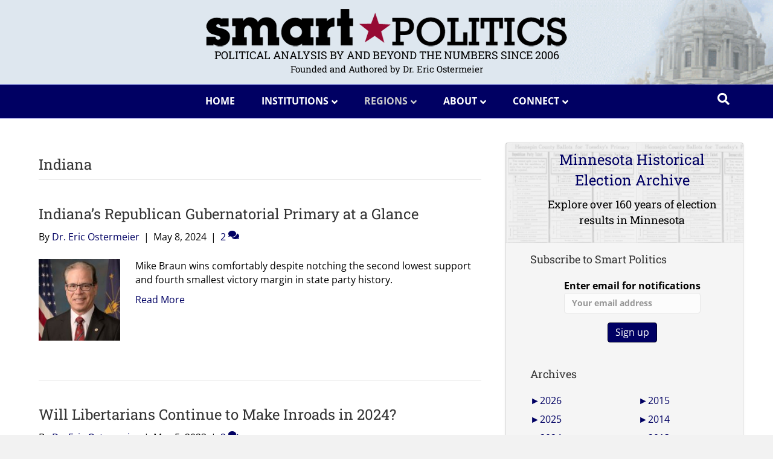

--- FILE ---
content_type: text/html; charset=UTF-8
request_url: https://smartpolitics.lib.umn.edu/category/indiana/
body_size: 46203
content:
<!DOCTYPE html>
<html lang="en-US">
<head><meta charset="UTF-8" /><script>if(navigator.userAgent.match(/MSIE|Internet Explorer/i)||navigator.userAgent.match(/Trident\/7\..*?rv:11/i)){var href=document.location.href;if(!href.match(/[?&]nowprocket/)){if(href.indexOf("?")==-1){if(href.indexOf("#")==-1){document.location.href=href+"?nowprocket=1"}else{document.location.href=href.replace("#","?nowprocket=1#")}}else{if(href.indexOf("#")==-1){document.location.href=href+"&nowprocket=1"}else{document.location.href=href.replace("#","&nowprocket=1#")}}}}</script><script>(()=>{class RocketLazyLoadScripts{constructor(){this.v="2.0.4",this.userEvents=["keydown","keyup","mousedown","mouseup","mousemove","mouseover","mouseout","touchmove","touchstart","touchend","touchcancel","wheel","click","dblclick","input"],this.attributeEvents=["onblur","onclick","oncontextmenu","ondblclick","onfocus","onmousedown","onmouseenter","onmouseleave","onmousemove","onmouseout","onmouseover","onmouseup","onmousewheel","onscroll","onsubmit"]}async t(){this.i(),this.o(),/iP(ad|hone)/.test(navigator.userAgent)&&this.h(),this.u(),this.l(this),this.m(),this.k(this),this.p(this),this._(),await Promise.all([this.R(),this.L()]),this.lastBreath=Date.now(),this.S(this),this.P(),this.D(),this.O(),this.M(),await this.C(this.delayedScripts.normal),await this.C(this.delayedScripts.defer),await this.C(this.delayedScripts.async),await this.T(),await this.F(),await this.j(),await this.A(),window.dispatchEvent(new Event("rocket-allScriptsLoaded")),this.everythingLoaded=!0,this.lastTouchEnd&&await new Promise(t=>setTimeout(t,500-Date.now()+this.lastTouchEnd)),this.I(),this.H(),this.U(),this.W()}i(){this.CSPIssue=sessionStorage.getItem("rocketCSPIssue"),document.addEventListener("securitypolicyviolation",t=>{this.CSPIssue||"script-src-elem"!==t.violatedDirective||"data"!==t.blockedURI||(this.CSPIssue=!0,sessionStorage.setItem("rocketCSPIssue",!0))},{isRocket:!0})}o(){window.addEventListener("pageshow",t=>{this.persisted=t.persisted,this.realWindowLoadedFired=!0},{isRocket:!0}),window.addEventListener("pagehide",()=>{this.onFirstUserAction=null},{isRocket:!0})}h(){let t;function e(e){t=e}window.addEventListener("touchstart",e,{isRocket:!0}),window.addEventListener("touchend",function i(o){o.changedTouches[0]&&t.changedTouches[0]&&Math.abs(o.changedTouches[0].pageX-t.changedTouches[0].pageX)<10&&Math.abs(o.changedTouches[0].pageY-t.changedTouches[0].pageY)<10&&o.timeStamp-t.timeStamp<200&&(window.removeEventListener("touchstart",e,{isRocket:!0}),window.removeEventListener("touchend",i,{isRocket:!0}),"INPUT"===o.target.tagName&&"text"===o.target.type||(o.target.dispatchEvent(new TouchEvent("touchend",{target:o.target,bubbles:!0})),o.target.dispatchEvent(new MouseEvent("mouseover",{target:o.target,bubbles:!0})),o.target.dispatchEvent(new PointerEvent("click",{target:o.target,bubbles:!0,cancelable:!0,detail:1,clientX:o.changedTouches[0].clientX,clientY:o.changedTouches[0].clientY})),event.preventDefault()))},{isRocket:!0})}q(t){this.userActionTriggered||("mousemove"!==t.type||this.firstMousemoveIgnored?"keyup"===t.type||"mouseover"===t.type||"mouseout"===t.type||(this.userActionTriggered=!0,this.onFirstUserAction&&this.onFirstUserAction()):this.firstMousemoveIgnored=!0),"click"===t.type&&t.preventDefault(),t.stopPropagation(),t.stopImmediatePropagation(),"touchstart"===this.lastEvent&&"touchend"===t.type&&(this.lastTouchEnd=Date.now()),"click"===t.type&&(this.lastTouchEnd=0),this.lastEvent=t.type,t.composedPath&&t.composedPath()[0].getRootNode()instanceof ShadowRoot&&(t.rocketTarget=t.composedPath()[0]),this.savedUserEvents.push(t)}u(){this.savedUserEvents=[],this.userEventHandler=this.q.bind(this),this.userEvents.forEach(t=>window.addEventListener(t,this.userEventHandler,{passive:!1,isRocket:!0})),document.addEventListener("visibilitychange",this.userEventHandler,{isRocket:!0})}U(){this.userEvents.forEach(t=>window.removeEventListener(t,this.userEventHandler,{passive:!1,isRocket:!0})),document.removeEventListener("visibilitychange",this.userEventHandler,{isRocket:!0}),this.savedUserEvents.forEach(t=>{(t.rocketTarget||t.target).dispatchEvent(new window[t.constructor.name](t.type,t))})}m(){const t="return false",e=Array.from(this.attributeEvents,t=>"data-rocket-"+t),i="["+this.attributeEvents.join("],[")+"]",o="[data-rocket-"+this.attributeEvents.join("],[data-rocket-")+"]",s=(e,i,o)=>{o&&o!==t&&(e.setAttribute("data-rocket-"+i,o),e["rocket"+i]=new Function("event",o),e.setAttribute(i,t))};new MutationObserver(t=>{for(const n of t)"attributes"===n.type&&(n.attributeName.startsWith("data-rocket-")||this.everythingLoaded?n.attributeName.startsWith("data-rocket-")&&this.everythingLoaded&&this.N(n.target,n.attributeName.substring(12)):s(n.target,n.attributeName,n.target.getAttribute(n.attributeName))),"childList"===n.type&&n.addedNodes.forEach(t=>{if(t.nodeType===Node.ELEMENT_NODE)if(this.everythingLoaded)for(const i of[t,...t.querySelectorAll(o)])for(const t of i.getAttributeNames())e.includes(t)&&this.N(i,t.substring(12));else for(const e of[t,...t.querySelectorAll(i)])for(const t of e.getAttributeNames())this.attributeEvents.includes(t)&&s(e,t,e.getAttribute(t))})}).observe(document,{subtree:!0,childList:!0,attributeFilter:[...this.attributeEvents,...e]})}I(){this.attributeEvents.forEach(t=>{document.querySelectorAll("[data-rocket-"+t+"]").forEach(e=>{this.N(e,t)})})}N(t,e){const i=t.getAttribute("data-rocket-"+e);i&&(t.setAttribute(e,i),t.removeAttribute("data-rocket-"+e))}k(t){Object.defineProperty(HTMLElement.prototype,"onclick",{get(){return this.rocketonclick||null},set(e){this.rocketonclick=e,this.setAttribute(t.everythingLoaded?"onclick":"data-rocket-onclick","this.rocketonclick(event)")}})}S(t){function e(e,i){let o=e[i];e[i]=null,Object.defineProperty(e,i,{get:()=>o,set(s){t.everythingLoaded?o=s:e["rocket"+i]=o=s}})}e(document,"onreadystatechange"),e(window,"onload"),e(window,"onpageshow");try{Object.defineProperty(document,"readyState",{get:()=>t.rocketReadyState,set(e){t.rocketReadyState=e},configurable:!0}),document.readyState="loading"}catch(t){console.log("WPRocket DJE readyState conflict, bypassing")}}l(t){this.originalAddEventListener=EventTarget.prototype.addEventListener,this.originalRemoveEventListener=EventTarget.prototype.removeEventListener,this.savedEventListeners=[],EventTarget.prototype.addEventListener=function(e,i,o){o&&o.isRocket||!t.B(e,this)&&!t.userEvents.includes(e)||t.B(e,this)&&!t.userActionTriggered||e.startsWith("rocket-")||t.everythingLoaded?t.originalAddEventListener.call(this,e,i,o):(t.savedEventListeners.push({target:this,remove:!1,type:e,func:i,options:o}),"mouseenter"!==e&&"mouseleave"!==e||t.originalAddEventListener.call(this,e,t.savedUserEvents.push,o))},EventTarget.prototype.removeEventListener=function(e,i,o){o&&o.isRocket||!t.B(e,this)&&!t.userEvents.includes(e)||t.B(e,this)&&!t.userActionTriggered||e.startsWith("rocket-")||t.everythingLoaded?t.originalRemoveEventListener.call(this,e,i,o):t.savedEventListeners.push({target:this,remove:!0,type:e,func:i,options:o})}}J(t,e){this.savedEventListeners=this.savedEventListeners.filter(i=>{let o=i.type,s=i.target||window;return e!==o||t!==s||(this.B(o,s)&&(i.type="rocket-"+o),this.$(i),!1)})}H(){EventTarget.prototype.addEventListener=this.originalAddEventListener,EventTarget.prototype.removeEventListener=this.originalRemoveEventListener,this.savedEventListeners.forEach(t=>this.$(t))}$(t){t.remove?this.originalRemoveEventListener.call(t.target,t.type,t.func,t.options):this.originalAddEventListener.call(t.target,t.type,t.func,t.options)}p(t){let e;function i(e){return t.everythingLoaded?e:e.split(" ").map(t=>"load"===t||t.startsWith("load.")?"rocket-jquery-load":t).join(" ")}function o(o){function s(e){const s=o.fn[e];o.fn[e]=o.fn.init.prototype[e]=function(){return this[0]===window&&t.userActionTriggered&&("string"==typeof arguments[0]||arguments[0]instanceof String?arguments[0]=i(arguments[0]):"object"==typeof arguments[0]&&Object.keys(arguments[0]).forEach(t=>{const e=arguments[0][t];delete arguments[0][t],arguments[0][i(t)]=e})),s.apply(this,arguments),this}}if(o&&o.fn&&!t.allJQueries.includes(o)){const e={DOMContentLoaded:[],"rocket-DOMContentLoaded":[]};for(const t in e)document.addEventListener(t,()=>{e[t].forEach(t=>t())},{isRocket:!0});o.fn.ready=o.fn.init.prototype.ready=function(i){function s(){parseInt(o.fn.jquery)>2?setTimeout(()=>i.bind(document)(o)):i.bind(document)(o)}return"function"==typeof i&&(t.realDomReadyFired?!t.userActionTriggered||t.fauxDomReadyFired?s():e["rocket-DOMContentLoaded"].push(s):e.DOMContentLoaded.push(s)),o([])},s("on"),s("one"),s("off"),t.allJQueries.push(o)}e=o}t.allJQueries=[],o(window.jQuery),Object.defineProperty(window,"jQuery",{get:()=>e,set(t){o(t)}})}P(){const t=new Map;document.write=document.writeln=function(e){const i=document.currentScript,o=document.createRange(),s=i.parentElement;let n=t.get(i);void 0===n&&(n=i.nextSibling,t.set(i,n));const c=document.createDocumentFragment();o.setStart(c,0),c.appendChild(o.createContextualFragment(e)),s.insertBefore(c,n)}}async R(){return new Promise(t=>{this.userActionTriggered?t():this.onFirstUserAction=t})}async L(){return new Promise(t=>{document.addEventListener("DOMContentLoaded",()=>{this.realDomReadyFired=!0,t()},{isRocket:!0})})}async j(){return this.realWindowLoadedFired?Promise.resolve():new Promise(t=>{window.addEventListener("load",t,{isRocket:!0})})}M(){this.pendingScripts=[];this.scriptsMutationObserver=new MutationObserver(t=>{for(const e of t)e.addedNodes.forEach(t=>{"SCRIPT"!==t.tagName||t.noModule||t.isWPRocket||this.pendingScripts.push({script:t,promise:new Promise(e=>{const i=()=>{const i=this.pendingScripts.findIndex(e=>e.script===t);i>=0&&this.pendingScripts.splice(i,1),e()};t.addEventListener("load",i,{isRocket:!0}),t.addEventListener("error",i,{isRocket:!0}),setTimeout(i,1e3)})})})}),this.scriptsMutationObserver.observe(document,{childList:!0,subtree:!0})}async F(){await this.X(),this.pendingScripts.length?(await this.pendingScripts[0].promise,await this.F()):this.scriptsMutationObserver.disconnect()}D(){this.delayedScripts={normal:[],async:[],defer:[]},document.querySelectorAll("script[type$=rocketlazyloadscript]").forEach(t=>{t.hasAttribute("data-rocket-src")?t.hasAttribute("async")&&!1!==t.async?this.delayedScripts.async.push(t):t.hasAttribute("defer")&&!1!==t.defer||"module"===t.getAttribute("data-rocket-type")?this.delayedScripts.defer.push(t):this.delayedScripts.normal.push(t):this.delayedScripts.normal.push(t)})}async _(){await this.L();let t=[];document.querySelectorAll("script[type$=rocketlazyloadscript][data-rocket-src]").forEach(e=>{let i=e.getAttribute("data-rocket-src");if(i&&!i.startsWith("data:")){i.startsWith("//")&&(i=location.protocol+i);try{const o=new URL(i).origin;o!==location.origin&&t.push({src:o,crossOrigin:e.crossOrigin||"module"===e.getAttribute("data-rocket-type")})}catch(t){}}}),t=[...new Map(t.map(t=>[JSON.stringify(t),t])).values()],this.Y(t,"preconnect")}async G(t){if(await this.K(),!0!==t.noModule||!("noModule"in HTMLScriptElement.prototype))return new Promise(e=>{let i;function o(){(i||t).setAttribute("data-rocket-status","executed"),e()}try{if(navigator.userAgent.includes("Firefox/")||""===navigator.vendor||this.CSPIssue)i=document.createElement("script"),[...t.attributes].forEach(t=>{let e=t.nodeName;"type"!==e&&("data-rocket-type"===e&&(e="type"),"data-rocket-src"===e&&(e="src"),i.setAttribute(e,t.nodeValue))}),t.text&&(i.text=t.text),t.nonce&&(i.nonce=t.nonce),i.hasAttribute("src")?(i.addEventListener("load",o,{isRocket:!0}),i.addEventListener("error",()=>{i.setAttribute("data-rocket-status","failed-network"),e()},{isRocket:!0}),setTimeout(()=>{i.isConnected||e()},1)):(i.text=t.text,o()),i.isWPRocket=!0,t.parentNode.replaceChild(i,t);else{const i=t.getAttribute("data-rocket-type"),s=t.getAttribute("data-rocket-src");i?(t.type=i,t.removeAttribute("data-rocket-type")):t.removeAttribute("type"),t.addEventListener("load",o,{isRocket:!0}),t.addEventListener("error",i=>{this.CSPIssue&&i.target.src.startsWith("data:")?(console.log("WPRocket: CSP fallback activated"),t.removeAttribute("src"),this.G(t).then(e)):(t.setAttribute("data-rocket-status","failed-network"),e())},{isRocket:!0}),s?(t.fetchPriority="high",t.removeAttribute("data-rocket-src"),t.src=s):t.src="data:text/javascript;base64,"+window.btoa(unescape(encodeURIComponent(t.text)))}}catch(i){t.setAttribute("data-rocket-status","failed-transform"),e()}});t.setAttribute("data-rocket-status","skipped")}async C(t){const e=t.shift();return e?(e.isConnected&&await this.G(e),this.C(t)):Promise.resolve()}O(){this.Y([...this.delayedScripts.normal,...this.delayedScripts.defer,...this.delayedScripts.async],"preload")}Y(t,e){this.trash=this.trash||[];let i=!0;var o=document.createDocumentFragment();t.forEach(t=>{const s=t.getAttribute&&t.getAttribute("data-rocket-src")||t.src;if(s&&!s.startsWith("data:")){const n=document.createElement("link");n.href=s,n.rel=e,"preconnect"!==e&&(n.as="script",n.fetchPriority=i?"high":"low"),t.getAttribute&&"module"===t.getAttribute("data-rocket-type")&&(n.crossOrigin=!0),t.crossOrigin&&(n.crossOrigin=t.crossOrigin),t.integrity&&(n.integrity=t.integrity),t.nonce&&(n.nonce=t.nonce),o.appendChild(n),this.trash.push(n),i=!1}}),document.head.appendChild(o)}W(){this.trash.forEach(t=>t.remove())}async T(){try{document.readyState="interactive"}catch(t){}this.fauxDomReadyFired=!0;try{await this.K(),this.J(document,"readystatechange"),document.dispatchEvent(new Event("rocket-readystatechange")),await this.K(),document.rocketonreadystatechange&&document.rocketonreadystatechange(),await this.K(),this.J(document,"DOMContentLoaded"),document.dispatchEvent(new Event("rocket-DOMContentLoaded")),await this.K(),this.J(window,"DOMContentLoaded"),window.dispatchEvent(new Event("rocket-DOMContentLoaded"))}catch(t){console.error(t)}}async A(){try{document.readyState="complete"}catch(t){}try{await this.K(),this.J(document,"readystatechange"),document.dispatchEvent(new Event("rocket-readystatechange")),await this.K(),document.rocketonreadystatechange&&document.rocketonreadystatechange(),await this.K(),this.J(window,"load"),window.dispatchEvent(new Event("rocket-load")),await this.K(),window.rocketonload&&window.rocketonload(),await this.K(),this.allJQueries.forEach(t=>t(window).trigger("rocket-jquery-load")),await this.K(),this.J(window,"pageshow");const t=new Event("rocket-pageshow");t.persisted=this.persisted,window.dispatchEvent(t),await this.K(),window.rocketonpageshow&&window.rocketonpageshow({persisted:this.persisted})}catch(t){console.error(t)}}async K(){Date.now()-this.lastBreath>45&&(await this.X(),this.lastBreath=Date.now())}async X(){return document.hidden?new Promise(t=>setTimeout(t)):new Promise(t=>requestAnimationFrame(t))}B(t,e){return e===document&&"readystatechange"===t||(e===document&&"DOMContentLoaded"===t||(e===window&&"DOMContentLoaded"===t||(e===window&&"load"===t||e===window&&"pageshow"===t)))}static run(){(new RocketLazyLoadScripts).t()}}RocketLazyLoadScripts.run()})();</script>

<meta name='viewport' content='width=device-width, initial-scale=1.0' />
<meta http-equiv='X-UA-Compatible' content='IE=edge' />
<meta name="description" content="Smart Politics: Political analysis by and beyond the numbers since 2006. Authored and reseached by Dr. Eric Ostermeier"/>
<link rel="profile" href="https://gmpg.org/xfn/11" />
<meta name='robots' content='index, follow, max-image-preview:large, max-snippet:-1, max-video-preview:-1' />

	<!-- This site is optimized with the Yoast SEO plugin v26.8 - https://yoast.com/product/yoast-seo-wordpress/ -->
	<title>Indiana Archives - Smart Politics</title>
<link data-rocket-preload as="style" href="https://fonts.googleapis.com/css?family=Open%20Sans%3A300%2C400%2C700%2C700%7CRoboto%20Slab%3A400&#038;display=swap" rel="preload">
<link href="https://fonts.googleapis.com/css?family=Open%20Sans%3A300%2C400%2C700%2C700%7CRoboto%20Slab%3A400&#038;display=swap" media="print" onload="this.media=&#039;all&#039;" rel="stylesheet">
<style id="wpr-usedcss">.pt-cv-wrapper article,.pt-cv-wrapper aside,.pt-cv-wrapper figcaption,.pt-cv-wrapper footer,.pt-cv-wrapper header,.pt-cv-wrapper menu,.pt-cv-wrapper nav{display:block}.pt-cv-wrapper progress,.pt-cv-wrapper video{display:inline-block;vertical-align:baseline}.pt-cv-wrapper [hidden],.pt-cv-wrapper template{display:none}.pt-cv-wrapper a{background-color:transparent}.pt-cv-wrapper a:active,.pt-cv-wrapper a:hover{outline:0}.pt-cv-wrapper h1{margin:.67em 0}.pt-cv-wrapper mark{background:#ff0;color:#000}.pt-cv-wrapper small{font-size:80%}.pt-cv-wrapper img{border:0;vertical-align:middle}.pt-cv-wrapper svg:not(:root){overflow:hidden}.pt-cv-wrapper code{font-family:monospace,monospace;font-size:1em}.pt-cv-wrapper button,.pt-cv-wrapper input,.pt-cv-wrapper optgroup,.pt-cv-wrapper select,.pt-cv-wrapper textarea{color:inherit;font:inherit;margin:0}.pt-cv-wrapper button{overflow:visible;background-color:inherit}.pt-cv-wrapper button,.pt-cv-wrapper select{text-transform:none}.pt-cv-wrapper button,.pt-cv-wrapper html input[type=button],.pt-cv-wrapper input[type=reset],.pt-cv-wrapper input[type=submit]{-webkit-appearance:button;cursor:pointer}.pt-cv-wrapper button[disabled],.pt-cv-wrapper html input[disabled]{cursor:default}.pt-cv-wrapper button::-moz-focus-inner,.pt-cv-wrapper input::-moz-focus-inner{border:0;padding:0}.pt-cv-wrapper input{line-height:normal}.pt-cv-wrapper input[type=checkbox],.pt-cv-wrapper input[type=radio]{-webkit-box-sizing:border-box;-moz-box-sizing:border-box;box-sizing:border-box;padding:0}.pt-cv-wrapper input[type=number]::-webkit-inner-spin-button,.pt-cv-wrapper input[type=number]::-webkit-outer-spin-button{height:auto}.pt-cv-wrapper input[type=search]{-webkit-appearance:textfield;-webkit-box-sizing:content-box;-moz-box-sizing:content-box;box-sizing:content-box}.pt-cv-wrapper input[type=search]::-webkit-search-cancel-button,.pt-cv-wrapper input[type=search]::-webkit-search-decoration{-webkit-appearance:none}.pt-cv-wrapper fieldset{border:1px solid silver;margin:0 2px;padding:.35em .625em .75em}.pt-cv-wrapper legend{border:0;padding:0}.pt-cv-wrapper textarea{overflow:auto}.pt-cv-wrapper optgroup{font-weight:700}.pt-cv-wrapper table{border-collapse:collapse;border-spacing:0}.pt-cv-wrapper td,.pt-cv-wrapper th{padding:0}@media print{.pt-cv-wrapper *,.pt-cv-wrapper :after,.pt-cv-wrapper :before{background:0 0!important;color:#000!important;-webkit-box-shadow:none!important;box-shadow:none!important;text-shadow:none!important}.pt-cv-wrapper a,.pt-cv-wrapper a:visited{text-decoration:underline}.pt-cv-wrapper a[href]:after{content:" (" attr(href) ")"}.pt-cv-wrapper a[href^="#"]:after,.pt-cv-wrapper a[href^="javascript:"]:after{content:""}.pt-cv-wrapper thead{display:table-header-group}.pt-cv-wrapper img,.pt-cv-wrapper tr{page-break-inside:avoid}.pt-cv-wrapper img{max-width:100%!important}.pt-cv-wrapper h2,.pt-cv-wrapper h3,.pt-cv-wrapper p{orphans:3;widows:3}.pt-cv-wrapper h2,.pt-cv-wrapper h3{page-break-after:avoid}.pt-cv-wrapper .navbar{display:none}.pt-cv-wrapper .label{border:1px solid #000}.pt-cv-wrapper .table{border-collapse:collapse!important}.pt-cv-wrapper .table td,.pt-cv-wrapper .table th{background-color:#fff!important}}.pt-cv-wrapper .glyphicon{position:relative;top:1px;display:inline-block;font-family:'Glyphicons Halflings';font-style:normal;font-weight:400;line-height:1;-webkit-font-smoothing:antialiased;-moz-osx-font-smoothing:grayscale}.pt-cv-wrapper .glyphicon-plus:before{content:"\2b"}.pt-cv-wrapper .glyphicon-minus:before{content:"\2212"}.pt-cv-wrapper .carousel-inner>.item>a>img,.pt-cv-wrapper .carousel-inner>.item>img,.pt-cv-wrapper .thumbnail a>img,.pt-cv-wrapper .thumbnail>img{display:block;max-width:100%;height:auto}.pt-cv-wrapper .sr-only{position:absolute;width:1px;height:1px;margin:-1px;padding:0;overflow:hidden;clip:rect(0,0,0,0);border:0}.pt-cv-wrapper [role=button]{cursor:pointer}.pt-cv-wrapper .container{margin-right:auto;margin-left:auto;padding-left:15px;padding-right:15px}@media(min-width:768px){.pt-cv-wrapper .container{width:750px}}@media(min-width:992px){.pt-cv-wrapper .container{width:970px}}@media(min-width:1200px){.pt-cv-wrapper .container{width:1170px}}.pt-cv-wrapper .row{margin-left:-15px;margin-right:-15px}.pt-cv-wrapper .col-md-12,.pt-cv-wrapper .col-md-3,.pt-cv-wrapper .col-md-4,.pt-cv-wrapper .col-md-8{position:relative;min-height:1px;padding-left:15px;padding-right:15px}@media(min-width:992px){.pt-cv-wrapper .col-md-12,.pt-cv-wrapper .col-md-3,.pt-cv-wrapper .col-md-4,.pt-cv-wrapper .col-md-8{float:left}.pt-cv-wrapper .col-md-12{width:100%}.pt-cv-wrapper .col-md-8{width:66.66666667%}.pt-cv-wrapper .col-md-4{width:33.33333333%}.pt-cv-wrapper .col-md-3{width:25%}}.pt-cv-wrapper .btn-success{color:#fff;background-color:#5cb85c;border-color:#4cae4c}.pt-cv-wrapper .btn-success.focus,.pt-cv-wrapper .btn-success:focus{color:#fff;background-color:#449d44;border-color:#255625}.pt-cv-wrapper .btn-success.active,.pt-cv-wrapper .btn-success:active,.pt-cv-wrapper .btn-success:hover,.pt-cv-wrapper .open>.dropdown-toggle.btn-success{color:#fff;background-color:#449d44;border-color:#398439}.pt-cv-wrapper .btn-success.active.focus,.pt-cv-wrapper .btn-success.active:focus,.pt-cv-wrapper .btn-success.active:hover,.pt-cv-wrapper .btn-success:active.focus,.pt-cv-wrapper .btn-success:active:focus,.pt-cv-wrapper .btn-success:active:hover,.pt-cv-wrapper .open>.dropdown-toggle.btn-success.focus,.pt-cv-wrapper .open>.dropdown-toggle.btn-success:focus,.pt-cv-wrapper .open>.dropdown-toggle.btn-success:hover{color:#fff;background-color:#398439;border-color:#255625}.pt-cv-wrapper .btn-success.active,.pt-cv-wrapper .btn-success:active,.pt-cv-wrapper .open>.dropdown-toggle.btn-success{background-image:none}.pt-cv-wrapper .btn-success.disabled,.pt-cv-wrapper .btn-success.disabled.active,.pt-cv-wrapper .btn-success.disabled.focus,.pt-cv-wrapper .btn-success.disabled:active,.pt-cv-wrapper .btn-success.disabled:focus,.pt-cv-wrapper .btn-success.disabled:hover,.pt-cv-wrapper .btn-success[disabled],.pt-cv-wrapper .btn-success[disabled].active,.pt-cv-wrapper .btn-success[disabled].focus,.pt-cv-wrapper .btn-success[disabled]:active,.pt-cv-wrapper .btn-success[disabled]:focus,.pt-cv-wrapper .btn-success[disabled]:hover,.pt-cv-wrapper fieldset[disabled] .btn-success,.pt-cv-wrapper fieldset[disabled] .btn-success.active,.pt-cv-wrapper fieldset[disabled] .btn-success.focus,.pt-cv-wrapper fieldset[disabled] .btn-success:active,.pt-cv-wrapper fieldset[disabled] .btn-success:focus,.pt-cv-wrapper fieldset[disabled] .btn-success:hover{background-color:#5cb85c;border-color:#4cae4c}.pt-cv-wrapper .btn-danger{color:#fff;background-color:#d9534f;border-color:#d43f3a}.pt-cv-wrapper .btn-danger.focus,.pt-cv-wrapper .btn-danger:focus{color:#fff;background-color:#c9302c;border-color:#761c19}.pt-cv-wrapper .btn-danger.active,.pt-cv-wrapper .btn-danger:active,.pt-cv-wrapper .btn-danger:hover,.pt-cv-wrapper .open>.dropdown-toggle.btn-danger{color:#fff;background-color:#c9302c;border-color:#ac2925}.pt-cv-wrapper .btn-danger.active.focus,.pt-cv-wrapper .btn-danger.active:focus,.pt-cv-wrapper .btn-danger.active:hover,.pt-cv-wrapper .btn-danger:active.focus,.pt-cv-wrapper .btn-danger:active:focus,.pt-cv-wrapper .btn-danger:active:hover,.pt-cv-wrapper .open>.dropdown-toggle.btn-danger.focus,.pt-cv-wrapper .open>.dropdown-toggle.btn-danger:focus,.pt-cv-wrapper .open>.dropdown-toggle.btn-danger:hover{color:#fff;background-color:#ac2925;border-color:#761c19}.pt-cv-wrapper .btn-danger.active,.pt-cv-wrapper .btn-danger:active,.pt-cv-wrapper .open>.dropdown-toggle.btn-danger{background-image:none}.pt-cv-wrapper .btn-danger.disabled,.pt-cv-wrapper .btn-danger.disabled.active,.pt-cv-wrapper .btn-danger.disabled.focus,.pt-cv-wrapper .btn-danger.disabled:active,.pt-cv-wrapper .btn-danger.disabled:focus,.pt-cv-wrapper .btn-danger.disabled:hover,.pt-cv-wrapper .btn-danger[disabled],.pt-cv-wrapper .btn-danger[disabled].active,.pt-cv-wrapper .btn-danger[disabled].focus,.pt-cv-wrapper .btn-danger[disabled]:active,.pt-cv-wrapper .btn-danger[disabled]:focus,.pt-cv-wrapper .btn-danger[disabled]:hover,.pt-cv-wrapper fieldset[disabled] .btn-danger,.pt-cv-wrapper fieldset[disabled] .btn-danger.active,.pt-cv-wrapper fieldset[disabled] .btn-danger.focus,.pt-cv-wrapper fieldset[disabled] .btn-danger:active,.pt-cv-wrapper fieldset[disabled] .btn-danger:focus,.pt-cv-wrapper fieldset[disabled] .btn-danger:hover{background-color:#d9534f;border-color:#d43f3a}.pt-cv-wrapper .btn-sm{padding:5px 10px;font-size:12px;line-height:1.5;border-radius:3px}.pt-cv-wrapper .fade{opacity:0;-webkit-transition:opacity .15s linear;-o-transition:opacity .15s linear;transition:opacity .15s linear}.pt-cv-wrapper .fade.in{opacity:1}.pt-cv-wrapper .collapse{display:none}.pt-cv-wrapper .collapse.in{display:block}.pt-cv-wrapper tr.collapse.in{display:table-row}.pt-cv-wrapper tbody.collapse.in{display:table-row-group}.pt-cv-wrapper .collapsing{position:relative;height:0;overflow:hidden;-webkit-transition-property:height,visibility;-o-transition-property:height,visibility;transition-property:height,visibility;-webkit-transition-duration:.35s;-o-transition-duration:.35s;transition-duration:.35s;-webkit-transition-timing-function:ease;-o-transition-timing-function:ease;transition-timing-function:ease}.pt-cv-wrapper .caret{display:inline-block;width:0;height:0;margin-left:2px;vertical-align:middle;border-top:4px dashed;border-right:4px solid transparent;border-left:4px solid transparent}.pt-cv-wrapper .dropdown{position:relative}.pt-cv-wrapper .dropdown-toggle:focus{outline:0}.pt-cv-wrapper .dropdown-menu{position:absolute;top:100%;left:0;z-index:1000;display:none;float:left;min-width:160px;padding:5px 0;margin:2px 0 0;list-style:none;font-size:14px;text-align:left;background-color:#fff;border:1px solid #ccc;border:1px solid rgba(0,0,0,.15);border-radius:4px;-webkit-box-shadow:0 6px 12px rgba(0,0,0,.175);box-shadow:0 6px 12px rgba(0,0,0,.175);-webkit-background-clip:padding-box;background-clip:padding-box}.pt-cv-wrapper .dropdown-menu>li>a{display:block;padding:3px 20px;clear:both;font-weight:400;line-height:1.42857143;color:#333;white-space:nowrap}.pt-cv-wrapper .dropdown-menu>li>a:focus,.pt-cv-wrapper .dropdown-menu>li>a:hover{text-decoration:none;color:#262626;background-color:#f5f5f5}.pt-cv-wrapper .dropdown-menu>.active>a,.pt-cv-wrapper .dropdown-menu>.active>a:focus,.pt-cv-wrapper .dropdown-menu>.active>a:hover{color:#fff;text-decoration:none;outline:0;background-color:#337ab7}.pt-cv-wrapper .dropdown-menu>.disabled>a,.pt-cv-wrapper .dropdown-menu>.disabled>a:focus,.pt-cv-wrapper .dropdown-menu>.disabled>a:hover{color:#777}.pt-cv-wrapper .dropdown-menu>.disabled>a:focus,.pt-cv-wrapper .dropdown-menu>.disabled>a:hover{text-decoration:none;background-color:transparent;background-image:none;cursor:not-allowed}.pt-cv-wrapper .open>.dropdown-menu{display:block}.pt-cv-wrapper .open>a{outline:0}.pt-cv-wrapper .dropdown-backdrop{position:fixed;left:0;right:0;bottom:0;top:0;z-index:990}.pt-cv-wrapper .btn-group{position:relative;display:inline-block;vertical-align:middle}.pt-cv-wrapper .btn-group .btn-group+.btn-group{margin-left:-1px}.pt-cv-wrapper .btn-group>.dropdown-toggle:not(:first-child){border-bottom-left-radius:0;border-top-left-radius:0}.pt-cv-wrapper .btn-group>.btn-group{float:left}.pt-cv-wrapper .btn-group>.btn-group:first-child:not(:last-child)>.dropdown-toggle{border-bottom-right-radius:0;border-top-right-radius:0}.pt-cv-wrapper .btn-group .dropdown-toggle:active,.pt-cv-wrapper .btn-group.open .dropdown-toggle{outline:0}.pt-cv-wrapper .btn-group.open .dropdown-toggle{-webkit-box-shadow:inset 0 3px 5px rgba(0,0,0,.125);box-shadow:inset 0 3px 5px rgba(0,0,0,.125)}.pt-cv-wrapper .nav{margin-bottom:0;padding-left:0;list-style:none}.pt-cv-wrapper .nav>li{position:relative;display:block}.pt-cv-wrapper .nav>li>a{position:relative;display:block;padding:10px 15px}.pt-cv-wrapper .nav>li>a:focus,.pt-cv-wrapper .nav>li>a:hover{text-decoration:none;background-color:#eee}.pt-cv-wrapper .nav>li.disabled>a{color:#777}.pt-cv-wrapper .nav>li.disabled>a:focus,.pt-cv-wrapper .nav>li.disabled>a:hover{color:#777;text-decoration:none;background-color:transparent;cursor:not-allowed}.pt-cv-wrapper .nav .open>a,.pt-cv-wrapper .nav .open>a:focus,.pt-cv-wrapper .nav .open>a:hover{background-color:#eee;border-color:#337ab7}.pt-cv-wrapper .nav>li>a>img{max-width:none}.pt-cv-wrapper .pagination{display:inline-block;padding-left:0;margin:20px 0;border-radius:4px}.pt-cv-wrapper .pagination>li{display:inline}.pt-cv-wrapper .pagination>li>a,.pt-cv-wrapper .pagination>li>span{position:relative;float:left;padding:6px 12px;line-height:1.42857143;text-decoration:none;color:#337ab7;background-color:#fff;border:1px solid #ddd;margin-left:-1px}.pt-cv-wrapper .pagination>li:first-child>a,.pt-cv-wrapper .pagination>li:first-child>span{margin-left:0;border-bottom-left-radius:4px;border-top-left-radius:4px}.pt-cv-wrapper .pagination>li:last-child>a,.pt-cv-wrapper .pagination>li:last-child>span{border-bottom-right-radius:4px;border-top-right-radius:4px}.pt-cv-wrapper .pagination>li>a:focus,.pt-cv-wrapper .pagination>li>a:hover,.pt-cv-wrapper .pagination>li>span:focus,.pt-cv-wrapper .pagination>li>span:hover{z-index:3;color:#23527c;background-color:#eee;border-color:#ddd}.pt-cv-wrapper .pagination>.active>a,.pt-cv-wrapper .pagination>.active>a:focus,.pt-cv-wrapper .pagination>.active>a:hover,.pt-cv-wrapper .pagination>.active>span,.pt-cv-wrapper .pagination>.active>span:focus,.pt-cv-wrapper .pagination>.active>span:hover{z-index:2;color:#fff;background-color:#337ab7;border-color:#337ab7;cursor:default}.pt-cv-wrapper .pagination>.disabled>a,.pt-cv-wrapper .pagination>.disabled>a:focus,.pt-cv-wrapper .pagination>.disabled>a:hover,.pt-cv-wrapper .pagination>.disabled>span,.pt-cv-wrapper .pagination>.disabled>span:focus,.pt-cv-wrapper .pagination>.disabled>span:hover{color:#777;background-color:#fff;border-color:#ddd;cursor:not-allowed}.pt-cv-wrapper .pagination-lg>li>a,.pt-cv-wrapper .pagination-lg>li>span{padding:10px 16px;font-size:18px;line-height:1.3333333}.pt-cv-wrapper .pagination-lg>li:first-child>a,.pt-cv-wrapper .pagination-lg>li:first-child>span{border-bottom-left-radius:6px;border-top-left-radius:6px}.pt-cv-wrapper .pagination-lg>li:last-child>a,.pt-cv-wrapper .pagination-lg>li:last-child>span{border-bottom-right-radius:6px;border-top-right-radius:6px}.pt-cv-wrapper .pagination-sm>li>a,.pt-cv-wrapper .pagination-sm>li>span{padding:5px 10px;font-size:12px;line-height:1.5}.pt-cv-wrapper .pagination-sm>li:first-child>a,.pt-cv-wrapper .pagination-sm>li:first-child>span{border-bottom-left-radius:3px;border-top-left-radius:3px}.pt-cv-wrapper .pagination-sm>li:last-child>a,.pt-cv-wrapper .pagination-sm>li:last-child>span{border-bottom-right-radius:3px;border-top-right-radius:3px}.pt-cv-wrapper .thumbnail{display:block;padding:4px;margin-bottom:20px;line-height:1.42857143;background-color:#fff;border:1px solid #ddd;border-radius:4px;-webkit-transition:border .2s ease-in-out;-o-transition:border .2s ease-in-out;transition:border .2s ease-in-out}.pt-cv-wrapper .thumbnail a>img,.pt-cv-wrapper .thumbnail>img{margin-left:auto;margin-right:auto}.pt-cv-wrapper a.thumbnail.active,.pt-cv-wrapper a.thumbnail:focus,.pt-cv-wrapper a.thumbnail:hover{border-color:#337ab7}.pt-cv-wrapper .pt-cv-carousel{position:relative}.pt-cv-wrapper .carousel-inner{position:relative;overflow:hidden;width:100%}.pt-cv-wrapper .carousel-inner>.item{display:none;position:relative;-webkit-transition:left .6s ease-in-out;-o-transition:left .6s ease-in-out;transition:.6s ease-in-out left}.pt-cv-wrapper .carousel-inner>.item>a>img,.pt-cv-wrapper .carousel-inner>.item>img{line-height:1}@media all and (transform-3d),(-webkit-transform-3d){.pt-cv-wrapper .carousel-inner>.item{-webkit-transition:-webkit-transform .6s ease-in-out;-o-transition:-o-transform .6s ease-in-out;transition:transform .6s ease-in-out;-webkit-backface-visibility:hidden;backface-visibility:hidden;-webkit-perspective:1000px;perspective:1000px}.pt-cv-wrapper .carousel-inner>.item.active.right,.pt-cv-wrapper .carousel-inner>.item.next{-webkit-transform:translate3d(100%,0,0);transform:translate3d(100%,0,0);left:0}.pt-cv-wrapper .carousel-inner>.item.active.left,.pt-cv-wrapper .carousel-inner>.item.prev{-webkit-transform:translate3d(-100%,0,0);transform:translate3d(-100%,0,0);left:0}.pt-cv-wrapper .carousel-inner>.item.active,.pt-cv-wrapper .carousel-inner>.item.next.left,.pt-cv-wrapper .carousel-inner>.item.prev.right{-webkit-transform:translate3d(0,0,0);transform:translate3d(0,0,0);left:0}}.pt-cv-wrapper .carousel-inner>.active,.pt-cv-wrapper .carousel-inner>.next,.pt-cv-wrapper .carousel-inner>.prev{display:block}.pt-cv-wrapper .carousel-inner>.active{left:0}.pt-cv-wrapper .carousel-inner>.next,.pt-cv-wrapper .carousel-inner>.prev{position:absolute;top:0;width:100%}.pt-cv-wrapper .carousel-inner>.next{left:100%}.pt-cv-wrapper .carousel-inner>.prev{left:-100%}.pt-cv-wrapper .carousel-inner>.next.left,.pt-cv-wrapper .carousel-inner>.prev.right{left:0}.pt-cv-wrapper .carousel-inner>.active.left{left:-100%}.pt-cv-wrapper .carousel-inner>.active.right{left:100%}.pt-cv-wrapper .pt-cv-carousel-indicators{position:absolute;bottom:10px;left:50%;z-index:15;width:60%;margin-left:-30%;padding-left:0;list-style:none;text-align:center}.pt-cv-wrapper .pt-cv-carousel-indicators li{display:inline-block;width:10px;height:10px;margin:1px;text-indent:-999px;border:1px solid #fff;border-radius:10px;cursor:pointer;background-color:transparent}.pt-cv-wrapper .pt-cv-carousel-indicators .active{margin:0;width:12px;height:12px;background-color:#fff}@media screen and (min-width:768px){.pt-cv-wrapper .pt-cv-carousel-indicators{bottom:20px}}.pt-cv-wrapper .clearfix:after,.pt-cv-wrapper .clearfix:before,.pt-cv-wrapper .container:after,.pt-cv-wrapper .container:before,.pt-cv-wrapper .nav:after,.pt-cv-wrapper .nav:before,.pt-cv-wrapper .row:after,.pt-cv-wrapper .row:before{content:" ";display:table}.pt-cv-wrapper .clearfix:after,.pt-cv-wrapper .container:after,.pt-cv-wrapper .nav:after,.pt-cv-wrapper .row:after{clear:both}.pt-cv-wrapper .hide{display:none!important}.pt-cv-wrapper .show{display:block!important}.pt-cv-wrapper .invisible{visibility:hidden}.pt-cv-wrapper .hidden{display:none!important}.pt-cv-wrapper .text-center{text-align:center}.pt-cv-wrapper .h2,.pt-cv-wrapper h1,.pt-cv-wrapper h2,.pt-cv-wrapper h3,.pt-cv-wrapper h4,.pt-cv-wrapper h5{font-family:inherit;font-weight:500;line-height:1.1;color:inherit}.pt-cv-page{position:relative}.pt-cv-wrapper .row{display:block}.pt-cv-content-item{padding-bottom:15px;position:relative;overflow:hidden}.pt-cv-wrapper [class*=pt-cv-] a{box-shadow:none}#cvpboxOverlay,#cvpboxWrapper,#cvpcolorbox{position:absolute;top:0;left:0;z-index:9999}#cvpboxWrapper{max-width:none}#cvpboxOverlay{position:fixed;width:100%;height:100%;background:#000}#cvpboxBottomLeft,#cvpboxMiddleLeft{clear:left}#cvpboxContent{position:relative;margin:20px}#cvpboxTitle{margin:0;position:absolute;left:4px;color:#ccc}#cvpboxLoadingGraphic,#cvpboxLoadingOverlay{position:absolute;top:0;left:0;width:100%;height:100%}#cvpboxNext,#cvpboxPrevious,#cvpboxSlideshow{cursor:pointer;border:0;padding:0;margin:0;overflow:visible;width:auto;background:0}#cvpboxContent,#cvpcolorbox{box-sizing:content-box;-moz-box-sizing:content-box;-webkit-box-sizing:content-box}#cvpboxNext:active,#cvpboxPrevious:active,#cvpboxSlideshow:active,#cvpcolorbox{outline:0}#cvpboxCurrent{position:absolute;top:-20px;right:20px;color:#ccc}#cvpboxLoadingGraphic{background:url([data-uri]) center center no-repeat}#cvpboxSlideshow{position:absolute;top:-20px;right:90px;color:#fff}#cvpboxNext,#cvpboxPrevious{position:absolute;top:50%;margin-top:-32px;width:45px;height:60px;text-indent:-9999px;opacity:.6;background-image:url([data-uri]);background-repeat:no-repeat}#cvpboxNext:hover,#cvpboxPrevious:hover{opacity:1}#cvpboxPrevious{left:5px;background-position:top left}#cvpboxNext{right:5px;background-position:top right}#cvpcolorbox button{color:#000}.jqui-helper-clearfix:after,.jqui-helper-clearfix:before{content:"";display:table;border-collapse:collapse}.jqui-helper-clearfix:after{clear:both}.jqui-state-disabled{cursor:default!important;pointer-events:none}.jqui-icon{display:inline-block;vertical-align:middle;margin-top:-.25em;position:relative;text-indent:-99999px;overflow:hidden;background-repeat:no-repeat}.jqui-datepicker-multi .jqui-datepicker-buttonpane{clear:left}.jqui-datepicker-row-break{clear:both;width:100%;font-size:0}.jqui-datepicker-rtl{direction:rtl}.jqui-datepicker-rtl .jqui-datepicker-prev{right:2px;left:auto}.jqui-datepicker-rtl .jqui-datepicker-next{left:2px;right:auto}.jqui-datepicker-rtl .jqui-datepicker-buttonpane{clear:right}.jqui-datepicker-rtl .jqui-datepicker-buttonpane button{float:left}.jqui-datepicker-rtl .jqui-datepicker-buttonpane button.jqui-datepicker-current{float:right}.jqui-widget-content{border:1px solid #eee;background:#fff;color:#333}.jqui-widget-content a{color:#333}.jqui-widget-header{background:#607d8b;color:#fff;font-weight:700}.jqui-widget-header a{color:#fff}.jqui-state-default,.jqui-widget-content .jqui-state-default,.jqui-widget-header .jqui-state-default{border:1px solid #d8dcdf;background:#eee;font-weight:700;color:#004276}.jqui-state-default a,.jqui-state-default a:link,.jqui-state-default a:visited{color:#004276;text-decoration:none}.jqui-state-hover,.jqui-widget-content .jqui-state-hover,.jqui-widget-header .jqui-state-hover{border:1px solid #cdd5da;background:#50dcef;font-weight:700;color:#111}.jqui-state-hover a,.jqui-state-hover a:hover,.jqui-state-hover a:link,.jqui-state-hover a:visited{color:#111;text-decoration:none}.jqui-state-active,.jqui-widget-content .jqui-state-active,.jqui-widget-header .jqui-state-active{border:1px solid #eee;background:#fff;font-weight:700;color:#c00}.jqui-state-active a,.jqui-state-active a:link,.jqui-state-active a:visited{color:#c00;text-decoration:none}.jqui-state-highlight,.jqui-widget-content .jqui-state-highlight,.jqui-widget-header .jqui-state-highlight{border:1px solid #fcd3a1;background:#fbf8ee;color:#444}.jqui-state-highlight a,.jqui-widget-content .jqui-state-highlight a,.jqui-widget-header .jqui-state-highlight a{color:#444}.jqui-priority-primary,.jqui-widget-content .jqui-priority-primary,.jqui-widget-header .jqui-priority-primary{font-weight:700}.jqui-priority-secondary,.jqui-widget-content .jqui-priority-secondary,.jqui-widget-header .jqui-priority-secondary{opacity:.7;-ms-filter:"alpha(opacity=70)";font-weight:400}.jqui-state-disabled,.jqui-widget-content .jqui-state-disabled,.jqui-widget-header .jqui-state-disabled{opacity:.35;-ms-filter:"alpha(opacity=35)";background-image:none}.jqui-state-disabled .jqui-icon{-ms-filter:"alpha(opacity=35)"}.jqui-icon{width:16px;height:16px}.irs{position:relative;display:block;-webkit-touch-callout:none;-webkit-user-select:none;-khtml-user-select:none;-moz-user-select:none;-ms-user-select:none;user-select:none}.irs-line{position:relative;display:block;overflow:hidden;outline:0!important}.irs-line-left,.irs-line-mid,.irs-line-right{position:absolute;display:block;top:0}.irs-line-left{left:0;width:11%}.irs-line-mid{left:9%;width:82%}.irs-line-right{right:0;width:11%}.irs-bar{position:absolute;display:block;left:0;width:0}.irs-bar-edge{position:absolute;display:block;top:0;left:0}.irs-shadow{position:absolute;display:none;left:0;width:0}.irs-slider{position:absolute;display:block;cursor:default;z-index:1}.irs-slider.type_last{z-index:2}.irs-min{position:absolute;display:block;left:0;cursor:default}.irs-max{position:absolute;display:block;right:0;cursor:default}.irs-from,.irs-single,.irs-to{position:absolute;display:block;top:0;left:0;cursor:default;white-space:nowrap}.irs-grid{position:absolute;display:none;bottom:0;left:0;width:100%;height:20px}.irs-with-grid .irs-grid{display:block}.irs-disable-mask{position:absolute;display:block;top:0;left:-1%;width:102%;height:100%;cursor:default;background:0 0;z-index:2}.irs-disabled{opacity:.4}.irs-hidden-input{position:absolute!important;display:block!important;top:0!important;left:0!important;width:0!important;height:0!important;font-size:0!important;line-height:0!important;padding:0!important;margin:0!important;outline:0!important;z-index:-9999!important;background:0 0!important;border-style:solid!important;border-color:transparent!important}.irs{height:55px}.irs-with-grid{height:75px}.irs-line{height:10px;top:33px;background:#eee;background:linear-gradient(to bottom,#ddd -50%,#fff 150%);border:1px solid #ccc;border-radius:16px;-moz-border-radius:16px}.irs-line-left,.irs-line-mid,.irs-line-right{height:8px}.irs-bar{height:10px;top:33px;border-top:1px solid #20b426;border-bottom:1px solid #20b426;background:#20b426}.irs-bar-edge{height:10px;top:33px;width:14px;border:1px solid #20b426;border-right:0;background:#20b426;border-radius:16px 0 0 16px;-moz-border-radius:16px 0 0 16px}.irs-shadow{height:2px;top:38px;background:#000;opacity:.3;border-radius:5px;-moz-border-radius:5px}.irs-slider{top:25px;width:22px;height:22px;border:1px solid #aaa;background:#ddd;background:linear-gradient(to bottom,#fff 0,#eaeaea 0,#fff 100%);border-radius:22px;-moz-border-radius:22px;cursor:pointer}.irs-slider.state_hover,.irs-slider:hover{background:#fff}.irs-max,.irs-min{color:#333;font-size:12px;line-height:1.333;text-shadow:none;top:0;padding:1px 5px;background:rgba(0,0,0,.1);border-radius:3px;-moz-border-radius:3px}.lt-ie9 .irs-max,.lt-ie9 .irs-min{background:#ccc}.irs-from,.irs-single,.irs-to{color:#fff;font-size:14px;line-height:1.333;text-shadow:none;padding:1px 5px;background:#20b426;border-radius:3px;-moz-border-radius:3px}.lt-ie9 .irs-from,.lt-ie9 .irs-single,.lt-ie9 .irs-to{background:#999}.irs-grid{height:22px}.tl-items{margin:0 auto;padding:0}.pt-cv-wrapper .dropdown-backdrop{display:none}.cvp-play{background:url([data-uri]) center center no-repeat;background-size:60px;position:absolute;height:100%;width:100%;opacity:.5;transition:all .2s ease-out;display:block}.cvp-play:hover{transform:scale(1.1);opacity:.8}.cvp-play+.cvplazy{width:100%!important}.cvp-overflow-hidden{overflow:hidden!important}.cvp-live-filter{margin-bottom:10px;margin-right:20px;vertical-align:top}.cvp-live-filter.cvp-dropdown>label,.cvp-search-box>label{margin-right:10px}.cvp-daterange>label{margin-right:20px;display:inline-block}.cvp-live-filter.cvp-dropdown{display:inline-block}.cvp-live-filter input[type=checkbox],.cvp-live-filter input[type=radio]{line-height:normal;margin-right:5px;min-width:15px;min-height:15px}.cvp-live-filter select{min-height:30px}.cvp-live-filter .checkbox,.cvp-live-filter .radio{line-height:1.5}.cvp-live-button *{cursor:pointer}.cvp-live-reset{margin-left:15px;font-size:14px}.cvp-live-filter p:empty{display:none}.cvp-live-filter label{display:inline-block}.cvp-replayout{box-shadow:none!important;position:relative!important}.pt-cv-content-item .cvp-responsive-image{display:inline-block;background-size:cover;background-repeat:no-repeat;background-position:center center}.cvp-responsive-image img{max-height:100%;margin-bottom:0!important}.cvp-responsive-image[style*=background-image] img{visibility:hidden!important;opacity:0}.cvp-responsive-image iframe{height:100%!important;vertical-align:baseline}.cvp-responsive-image:empty{width:0!important;height:0!important}.wp-block-button__link{cursor:pointer;display:inline-block;text-align:center;word-break:break-word;box-sizing:border-box}.wp-block-button__link.aligncenter{text-align:center}:where(.wp-block-button__link){box-shadow:none;text-decoration:none;border-radius:9999px;padding:calc(.667em + 2px) calc(1.333em + 2px)}.wp-block-button .wp-block-button__link.is-style-outline,.wp-block-button.is-style-outline>.wp-block-button__link{border:2px solid;padding:.667em 1.333em}.wp-block-button .wp-block-button__link.is-style-outline:not(.has-text-color),.wp-block-button.is-style-outline>.wp-block-button__link:not(.has-text-color){color:currentColor}.wp-block-button .wp-block-button__link.is-style-outline:not(.has-background),.wp-block-button.is-style-outline>.wp-block-button__link:not(.has-background){background-color:transparent;background-image:none}.wp-block-button.aligncenter{text-align:center}:where(.wp-block-columns.has-background){padding:1.25em 2.375em}:where(.wp-block-post-comments input[type=submit]){border:none}:where(.wp-block-file__button){border-radius:2em;padding:.5em 1em}:where(.wp-block-file__button):is(a):active,:where(.wp-block-file__button):is(a):focus,:where(.wp-block-file__button):is(a):hover,:where(.wp-block-file__button):is(a):visited{box-shadow:none;color:#fff;opacity:.85;text-decoration:none}ul{box-sizing:border-box}:where(.wp-block-navigation .wp-block-navigation__submenu-container .wp-block-navigation-item a:not(.wp-element-button)),:where(.wp-block-navigation .wp-block-navigation__submenu-container .wp-block-navigation-submenu a:not(.wp-element-button)),:where(.wp-block-navigation.has-background .wp-block-navigation-item a:not(.wp-element-button)),:where(.wp-block-navigation.has-background .wp-block-navigation-submenu a:not(.wp-element-button)){padding:.5em 1em}:where(p.has-text-color:not(.has-link-color)) a{color:inherit}:where(.wp-block-search__button){border:1px solid #ccc;padding:.375em .625em}:where(.wp-block-search__button-inside .wp-block-search__inside-wrapper){padding:4px;border:1px solid #949494}:where(.wp-block-search__button-inside .wp-block-search__inside-wrapper) .wp-block-search__input{border-radius:0;border:none;padding:0 0 0 .25em}:where(.wp-block-search__button-inside .wp-block-search__inside-wrapper) .wp-block-search__input:focus{outline:0}:where(.wp-block-search__button-inside .wp-block-search__inside-wrapper) :where(.wp-block-search__button){padding:.125em .5em}:root{--wp--preset--font-size--normal:16px;--wp--preset--font-size--huge:42px;--swiper-theme-color:#007aff;--swiper-navigation-size:44px;--jp-carousel-primary-color:#fff;--jp-carousel-primary-subtle-color:#999;--jp-carousel-bg-color:#000;--jp-carousel-bg-faded-color:#222;--jp-carousel-border-color:#3a3a3a}.aligncenter{clear:both}html :where(.has-border-color){border-style:solid}html :where([style*=border-top-color]){border-top-style:solid}html :where([style*=border-right-color]){border-right-style:solid}html :where([style*=border-bottom-color]){border-bottom-style:solid}html :where([style*=border-left-color]){border-left-style:solid}html :where([style*=border-width]){border-style:solid}html :where([style*=border-top-width]){border-top-style:solid}html :where([style*=border-right-width]){border-right-style:solid}html :where([style*=border-bottom-width]){border-bottom-style:solid}html :where([style*=border-left-width]){border-left-style:solid}html :where(img[class*=wp-image-]){height:auto;max-width:100%}figure{margin:0 0 1em;margin:1em 40px;margin:0}:where(.wp-block-group.has-background){padding:1.25em 2.375em}.mejs-controls{bottom:0;display:-webkit-box;display:-webkit-flex;display:-ms-flexbox;display:flex;height:40px;left:0;list-style-type:none;margin:0;padding:0 10px;position:absolute;width:100%;z-index:3}.mejs-controls:not([style*="display: none"]){background:rgba(255,0,0,.7);background:-webkit-linear-gradient(transparent,rgba(0,0,0,.35));background:linear-gradient(transparent,rgba(0,0,0,.35))}.mejs-time-rail{font-size:10px;height:40px;line-height:10px;margin:0;width:32px;direction:ltr;-webkit-box-flex:1;-webkit-flex-grow:1;-ms-flex-positive:1;flex-grow:1;height:40px;margin:0 10px;padding-top:10px;position:relative}.mejs-time-total{border-radius:2px;cursor:pointer;display:block;height:10px;position:absolute;background:hsla(0,0%,100%,.3);margin:5px 0 0;width:100%}.mejs-controls .mejs-time-rail .mejs-time-total{background:rgba(255,255,255,.33)}.mejs-controls .mejs-time-rail span{border-radius:0}.mejs-controls button:hover{border:none;-webkit-box-shadow:none;box-shadow:none}.wp-block-button__link{color:#fff;background-color:#32373c;border-radius:9999px;box-shadow:none;text-decoration:none;padding:calc(.667em + 2px) calc(1.333em + 2px);font-size:1.125em}body{--wp--preset--color--black:#000000;--wp--preset--color--cyan-bluish-gray:#abb8c3;--wp--preset--color--white:#ffffff;--wp--preset--color--pale-pink:#f78da7;--wp--preset--color--vivid-red:#cf2e2e;--wp--preset--color--luminous-vivid-orange:#ff6900;--wp--preset--color--luminous-vivid-amber:#fcb900;--wp--preset--color--light-green-cyan:#7bdcb5;--wp--preset--color--vivid-green-cyan:#00d084;--wp--preset--color--pale-cyan-blue:#8ed1fc;--wp--preset--color--vivid-cyan-blue:#0693e3;--wp--preset--color--vivid-purple:#9b51e0;--wp--preset--gradient--vivid-cyan-blue-to-vivid-purple:linear-gradient(135deg,rgba(6, 147, 227, 1) 0%,rgb(155, 81, 224) 100%);--wp--preset--gradient--light-green-cyan-to-vivid-green-cyan:linear-gradient(135deg,rgb(122, 220, 180) 0%,rgb(0, 208, 130) 100%);--wp--preset--gradient--luminous-vivid-amber-to-luminous-vivid-orange:linear-gradient(135deg,rgba(252, 185, 0, 1) 0%,rgba(255, 105, 0, 1) 100%);--wp--preset--gradient--luminous-vivid-orange-to-vivid-red:linear-gradient(135deg,rgba(255, 105, 0, 1) 0%,rgb(207, 46, 46) 100%);--wp--preset--gradient--very-light-gray-to-cyan-bluish-gray:linear-gradient(135deg,rgb(238, 238, 238) 0%,rgb(169, 184, 195) 100%);--wp--preset--gradient--cool-to-warm-spectrum:linear-gradient(135deg,rgb(74, 234, 220) 0%,rgb(151, 120, 209) 20%,rgb(207, 42, 186) 40%,rgb(238, 44, 130) 60%,rgb(251, 105, 98) 80%,rgb(254, 248, 76) 100%);--wp--preset--gradient--blush-light-purple:linear-gradient(135deg,rgb(255, 206, 236) 0%,rgb(152, 150, 240) 100%);--wp--preset--gradient--blush-bordeaux:linear-gradient(135deg,rgb(254, 205, 165) 0%,rgb(254, 45, 45) 50%,rgb(107, 0, 62) 100%);--wp--preset--gradient--luminous-dusk:linear-gradient(135deg,rgb(255, 203, 112) 0%,rgb(199, 81, 192) 50%,rgb(65, 88, 208) 100%);--wp--preset--gradient--pale-ocean:linear-gradient(135deg,rgb(255, 245, 203) 0%,rgb(182, 227, 212) 50%,rgb(51, 167, 181) 100%);--wp--preset--gradient--electric-grass:linear-gradient(135deg,rgb(202, 248, 128) 0%,rgb(113, 206, 126) 100%);--wp--preset--gradient--midnight:linear-gradient(135deg,rgb(2, 3, 129) 0%,rgb(40, 116, 252) 100%);--wp--preset--duotone--dark-grayscale:url('#wp-duotone-dark-grayscale');--wp--preset--duotone--grayscale:url('#wp-duotone-grayscale');--wp--preset--duotone--purple-yellow:url('#wp-duotone-purple-yellow');--wp--preset--duotone--blue-red:url('#wp-duotone-blue-red');--wp--preset--duotone--midnight:url('#wp-duotone-midnight');--wp--preset--duotone--magenta-yellow:url('#wp-duotone-magenta-yellow');--wp--preset--duotone--purple-green:url('#wp-duotone-purple-green');--wp--preset--duotone--blue-orange:url('#wp-duotone-blue-orange');--wp--preset--font-size--small:13px;--wp--preset--font-size--medium:20px;--wp--preset--font-size--large:36px;--wp--preset--font-size--x-large:42px;--wp--preset--spacing--20:0.44rem;--wp--preset--spacing--30:0.67rem;--wp--preset--spacing--40:1rem;--wp--preset--spacing--50:1.5rem;--wp--preset--spacing--60:2.25rem;--wp--preset--spacing--70:3.38rem;--wp--preset--spacing--80:5.06rem}:where(.is-layout-flex){gap:.5em}:where(.wp-block-columns.is-layout-flex){gap:2em}.jal-show{display:block}.jal-hide{display:none}.jal-fade-in{opacity:1;visibility:visible;height:auto;animation:.5s linear fadeIn}.jal-fade-out{opacity:0;visibility:hidden;height:0;animation:.5s linear fadeOut}.jal-slide-up{height:0}.jal-slide-down,.jal-slide-up{overflow:hidden;transition:height .5s ease-in-out}.jal-fade-in,.jal-fade-out{animation-iteration-count:1}.jaw_widget.preload .jal-fade-out{animation-duration:0s}body ul.jaw_widget,ul.jaw_widget ul{list-style:none;margin-left:0;padding-left:0}.jaw_widget ul li{padding-left:1rem;list-style:none}@keyframes fadeIn{0%{opacity:0;height:auto;visibility:visible}100%{opacity:1;visibility:visible;height:auto}}@keyframes fadeOut{0%{opacity:1;height:auto;visibility:visible}85%{opacity:0}99%{height:auto;visibility:visible}100%{visibility:hidden;height:0}}.wpp-list li{overflow:hidden;float:none;clear:both;margin-bottom:1rem}.wpp-list li:last-of-type{margin-bottom:0}.mfp-bg{top:0;left:0;width:100%;height:100%;z-index:1042;overflow:hidden;position:fixed;background:#0b0b0b;opacity:.8}.mfp-wrap{top:0;left:0;width:100%;height:100%;z-index:1043;position:fixed;outline:0!important;-webkit-backface-visibility:hidden}.mfp-container{text-align:center;position:absolute;width:100%;height:100%;left:0;top:0;padding:0 8px;-webkit-box-sizing:border-box;-moz-box-sizing:border-box;box-sizing:border-box}.mfp-container:before{content:'';display:inline-block;height:100%;vertical-align:middle}.mfp-align-top .mfp-container:before{display:none}.mfp-content{position:relative;display:inline-block;vertical-align:middle;margin:0 auto;text-align:left;z-index:1045}.mfp-ajax-holder .mfp-content,.mfp-inline-holder .mfp-content{width:100%;cursor:auto}.mfp-ajax-cur{cursor:progress}.mfp-zoom-out-cur,.mfp-zoom-out-cur .mfp-image-holder .mfp-close{cursor:-moz-zoom-out;cursor:-webkit-zoom-out;cursor:zoom-out}.mfp-auto-cursor .mfp-content{cursor:auto}.mfp-arrow,.mfp-close,.mfp-counter,.mfp-preloader{-webkit-user-select:none;-moz-user-select:none;user-select:none}.mfp-loading.mfp-figure{display:none}.mfp-preloader{color:#ccc;position:absolute;top:50%;width:auto;text-align:center;margin-top:-.8em;left:8px;right:8px;z-index:1044}.mfp-preloader a{color:#ccc}.mfp-preloader a:hover{color:#fff}.mfp-s-error .mfp-content,.mfp-s-ready .mfp-preloader{display:none}button.mfp-arrow,button.mfp-close{overflow:visible;cursor:pointer;background:0 0;border:0;-webkit-appearance:none;display:block;outline:0;padding:0;z-index:1046;-webkit-box-shadow:none;box-shadow:none}button::-moz-focus-inner{padding:0;border:0}.mfp-close{width:44px;height:44px;line-height:44px;position:absolute;right:0;top:0;text-decoration:none;text-align:center;opacity:.65;padding:0 0 18px 10px;color:#fff;font-style:normal;font-size:28px;font-family:Arial,Baskerville,monospace}.mfp-close:focus,.mfp-close:hover{opacity:1}.mfp-close:active{top:1px}.mfp-close-btn-in .mfp-close{color:#333}.mfp-image-holder .mfp-close{color:#fff;right:-6px;text-align:right;padding-right:6px;width:100%}.mfp-counter{position:absolute;top:0;right:0;color:#ccc;font-size:12px;line-height:18px}.mfp-arrow{position:absolute;opacity:.65;margin:0;top:50%;margin-top:-55px;padding:0;width:90px;height:110px;-webkit-tap-highlight-color:transparent}.mfp-arrow:active{margin-top:-54px}.mfp-arrow:focus,.mfp-arrow:hover{opacity:1}.mfp-arrow:after,.mfp-arrow:before{content:'';display:block;width:0;height:0;position:absolute;left:0;top:0;margin-top:35px;margin-left:35px;border:inset transparent}.mfp-arrow:after{border-top-width:13px;border-bottom-width:13px;top:8px}.mfp-arrow:before{border-top-width:21px;border-bottom-width:21px}.mfp-iframe-holder{padding-top:40px;padding-bottom:40px}.mfp-iframe-holder .mfp-content{line-height:0;width:100%;max-width:900px}.mfp-iframe-scaler{width:100%;height:0;overflow:hidden;padding-top:56.25%}.mfp-iframe-scaler iframe{position:absolute;display:block;top:0;left:0;width:100%;height:100%;box-shadow:0 0 8px rgba(0,0,0,.6);background:#000}img.mfp-img{width:auto;max-width:100%;height:auto;display:block;line-height:0;-webkit-box-sizing:border-box;-moz-box-sizing:border-box;box-sizing:border-box;padding:40px 0;margin:0 auto}.mfp-figure{line-height:0}.mfp-figure:after{content:'';position:absolute;left:0;top:40px;bottom:40px;display:block;right:0;width:auto;height:auto;z-index:-1;box-shadow:0 0 8px rgba(0,0,0,.6);background:#444}.mfp-figure small{color:#bdbdbd;display:block;font-size:12px;line-height:14px}.mfp-figure figure{margin:0}.mfp-bottom-bar{margin-top:-36px;position:absolute;top:100%;left:0;width:100%;cursor:auto}.mfp-title{text-align:left;line-height:18px;color:#f3f3f3;word-wrap:break-word;padding-right:36px}.mfp-image-holder .mfp-content{max-width:100%}.mfp-gallery .mfp-image-holder .mfp-figure{cursor:pointer}@media screen and (max-width:800px) and (orientation:landscape),screen and (max-height:300px){.mfp-img-mobile .mfp-image-holder{padding-left:0;padding-right:0}}@media all and (max-width:900px){.mfp-arrow{-webkit-transform:scale(.75);transform:scale(.75)}.mfp-container{padding-left:6px;padding-right:6px}}.mfp-ie7 .mfp-img{padding:0}.mfp-ie7 .mfp-bottom-bar{width:600px;left:50%;margin-left:-300px;margin-top:5px;padding-bottom:5px}.mfp-ie7 .mfp-container{padding:0}.mfp-ie7 .mfp-content{padding-top:44px}.mfp-ie7 .mfp-close{top:0;right:0;padding-top:0}.fas{-moz-osx-font-smoothing:grayscale;-webkit-font-smoothing:antialiased;display:inline-block;font-style:normal;font-variant:normal;text-rendering:auto;line-height:1;font-family:"Font Awesome 5 Free";font-weight:900}.fa-bars:before{content:"\f0c9"}.fa-chevron-up:before{content:"\f077"}.fa-comment:before{content:"\f075"}.fa-comments:before{content:"\f086"}.fa-search:before{content:"\f002"}.fa-times:before{content:"\f00d"}.fa-volume-off:before{content:"\f026"}.fa-volume-up:before{content:"\f028"}.sr-only{border:0;clip:rect(0,0,0,0);height:1px;margin:-1px;overflow:hidden;padding:0;position:absolute;width:1px}@font-face{font-family:"Font Awesome 5 Free";font-style:normal;font-weight:900;font-display:swap;src:url(https://smartpolitics.lib.umn.edu/wp-content/plugins/bb-plugin/fonts/fontawesome/5.15.4/webfonts/fa-solid-900.eot);src:url(https://smartpolitics.lib.umn.edu/wp-content/plugins/bb-plugin/fonts/fontawesome/5.15.4/webfonts/fa-solid-900.eot?#iefix) format("embedded-opentype"),url(https://smartpolitics.lib.umn.edu/wp-content/plugins/bb-plugin/fonts/fontawesome/5.15.4/webfonts/fa-solid-900.woff2) format("woff2"),url(https://smartpolitics.lib.umn.edu/wp-content/plugins/bb-plugin/fonts/fontawesome/5.15.4/webfonts/fa-solid-900.woff) format("woff"),url(https://smartpolitics.lib.umn.edu/wp-content/plugins/bb-plugin/fonts/fontawesome/5.15.4/webfonts/fa-solid-900.ttf) format("truetype"),url(https://smartpolitics.lib.umn.edu/wp-content/plugins/bb-plugin/fonts/fontawesome/5.15.4/webfonts/fa-solid-900.svg#fontawesome) format("svg")}html{font-family:sans-serif;-ms-text-size-adjust:100%;-webkit-text-size-adjust:100%}article,aside,figcaption,figure,footer,header,menu,nav{display:block}progress,video{display:inline-block;vertical-align:baseline}[hidden],template{display:none}a:active,a:hover{outline:0}h1{font-size:2em;margin:.67em 0}mark{background:#ff0;color:#000}small{font-size:80%}svg:not(:root){overflow:hidden}code{font-family:monospace,monospace;font-size:1em}button,input,optgroup,select,textarea{color:inherit;font:inherit;margin:0}button{overflow:visible}button,select{text-transform:none}button,html input[type=button],input[type=reset],input[type=submit]{-webkit-appearance:button;cursor:pointer}button[disabled],html input[disabled]{cursor:default}button::-moz-focus-inner,input::-moz-focus-inner{border:0;padding:0}input{line-height:normal}input[type=checkbox],input[type=radio]{-webkit-box-sizing:border-box;-moz-box-sizing:border-box;box-sizing:border-box;padding:0}input[type=number]::-webkit-inner-spin-button,input[type=number]::-webkit-outer-spin-button{height:auto}input[type=search]{-webkit-appearance:textfield;-webkit-box-sizing:content-box;-moz-box-sizing:content-box;box-sizing:content-box}input[type=search]::-webkit-search-cancel-button,input[type=search]::-webkit-search-decoration{-webkit-appearance:none}fieldset{border:1px solid silver;margin:0 2px;padding:.35em .625em .75em}legend{border:0;padding:0}textarea{overflow:auto}optgroup{font-weight:700}td,th{padding:0}@media print{*,:after,:before{color:#000!important;text-shadow:none!important;background:0 0!important;-webkit-box-shadow:none!important;box-shadow:none!important}a,a:visited{text-decoration:underline}a[href]:after{content:" (" attr(href) ")"}a[href^="#"]:after,a[href^="javascript:"]:after{content:""}thead{display:table-header-group}img,tr{page-break-inside:avoid}img{max-width:100%!important}h2,h3,p{orphans:3;widows:3}h2,h3{page-break-after:avoid}.navbar{display:none}.label{border:1px solid #000}.table{border-collapse:collapse!important}.table td,.table th{background-color:#fff!important}}*,:after,:before{-webkit-box-sizing:border-box;-moz-box-sizing:border-box;box-sizing:border-box}html{font-size:10px;-webkit-tap-highlight-color:transparent}body{margin:0;font-family:"Helvetica Neue",Helvetica,Arial,sans-serif;font-size:14px;line-height:1.42857143;color:#333;background-color:#fff}button,input,select,textarea{font-family:inherit;font-size:inherit;line-height:inherit}a{background-color:transparent;color:#337ab7;text-decoration:none}a:focus,a:hover{color:#23527c;text-decoration:underline}a:focus{outline:-webkit-focus-ring-color auto 5px;outline-offset:-2px}img{border:0;vertical-align:middle;max-width:100%;height:auto}.sr-only{position:absolute;width:1px;height:1px;padding:0;margin:-1px;overflow:hidden;clip:rect(0,0,0,0);border:0}[role=button]{cursor:pointer}.h2,h1,h2,h3,h4,h5{font-family:inherit;font-weight:500;line-height:1.1;color:inherit}.h2 .small,.h2 small,h1 .small,h1 small,h2 .small,h2 small,h3 .small,h3 small,h4 .small,h4 small,h5 .small,h5 small{font-weight:400;line-height:1;color:#777}.h2,h1,h2,h3{margin-top:20px;margin-bottom:10px}.h2 .small,.h2 small,h1 .small,h1 small,h2 .small,h2 small,h3 .small,h3 small{font-size:65%}h4,h5{margin-top:10px;margin-bottom:10px}h4 .small,h4 small,h5 .small,h5 small{font-size:75%}h1{font-size:36px}.h2,h2{font-size:30px}h3{font-size:24px}h4{font-size:18px}h5{font-size:14px}p{margin:0 0 10px}.small,small{font-size:85%}.mark,mark{padding:.2em;background-color:#fcf8e3}.text-center{text-align:center}ul{margin-top:0;margin-bottom:10px}ul ul{margin-bottom:0}dd{line-height:1.42857143;margin-left:0}code{font-family:Menlo,Monaco,Consolas,"Courier New",monospace;padding:2px 4px;font-size:90%;color:#c7254e;background-color:#f9f2f4;border-radius:4px}.container{padding-right:15px;padding-left:15px;margin-right:auto;margin-left:auto}@media (min-width:768px){.container{width:750px}}@media (min-width:992px){.container{width:970px}}@media (min-width:1200px){.container{width:1170px}}.row{margin-right:-15px;margin-left:-15px}.col-md-12,.col-md-3,.col-md-4,.col-md-8{position:relative;min-height:1px;padding-right:15px;padding-left:15px}@media (min-width:992px){.col-md-12,.col-md-3,.col-md-4,.col-md-8{float:left}.col-md-12{width:100%}.col-md-8{width:66.66666667%}.col-md-4{width:33.33333333%}.col-md-3{width:25%}}table{border-collapse:collapse;border-spacing:0;background-color:transparent}table td[class*=col-],table th[class*=col-]{position:static;display:table-cell;float:none}th{text-align:left}.table{width:100%;max-width:100%;margin-bottom:20px}.table>tbody>tr>td,.table>tbody>tr>th,.table>thead>tr>td,.table>thead>tr>th{padding:8px;line-height:1.42857143;vertical-align:top;border-top:1px solid #ddd}.table>thead>tr>th{vertical-align:bottom;border-bottom:2px solid #ddd}.table>colgroup+thead>tr:first-child>td,.table>colgroup+thead>tr:first-child>th,.table>thead:first-child>tr:first-child>td,.table>thead:first-child>tr:first-child>th{border-top:0}.table>tbody+tbody{border-top:2px solid #ddd}.table .table{background-color:#fff}.table>tbody>tr.active>td,.table>tbody>tr.active>th,.table>tbody>tr>td.active,.table>tbody>tr>th.active,.table>thead>tr.active>td,.table>thead>tr.active>th,.table>thead>tr>td.active,.table>thead>tr>th.active{background-color:#f5f5f5}.table>tbody>tr.success>td,.table>tbody>tr.success>th,.table>tbody>tr>td.success,.table>tbody>tr>th.success,.table>thead>tr.success>td,.table>thead>tr.success>th,.table>thead>tr>td.success,.table>thead>tr>th.success{background-color:#dff0d8}fieldset{min-width:0;padding:0;margin:0;border:0}legend{display:block;width:100%;padding:0;margin-bottom:20px;font-size:21px;line-height:inherit;color:#333;border:0;border-bottom:1px solid #e5e5e5}label{display:inline-block;max-width:100%;margin-bottom:5px;font-weight:700}input[type=search]{-webkit-box-sizing:border-box;-moz-box-sizing:border-box;box-sizing:border-box;-webkit-appearance:none;appearance:none}input[type=checkbox],input[type=radio]{margin:4px 0 0;line-height:normal}fieldset[disabled] input[type=checkbox],fieldset[disabled] input[type=radio],input[type=checkbox].disabled,input[type=checkbox][disabled],input[type=radio].disabled,input[type=radio][disabled]{cursor:not-allowed}select[multiple],select[size]{height:auto}input[type=checkbox]:focus,input[type=radio]:focus{outline:-webkit-focus-ring-color auto 5px;outline-offset:-2px}.form-control{display:block;width:100%;height:34px;padding:6px 12px;font-size:14px;line-height:1.42857143;color:#555;background-color:#fff;background-image:none;border:1px solid #ccc;border-radius:4px;-webkit-box-shadow:inset 0 1px 1px rgba(0,0,0,.075);box-shadow:inset 0 1px 1px rgba(0,0,0,.075);-webkit-transition:border-color .15s ease-in-out,-webkit-box-shadow .15s ease-in-out;-o-transition:border-color .15s ease-in-out,box-shadow .15s ease-in-out;transition:border-color ease-in-out .15s,box-shadow ease-in-out .15s}.form-control:focus{border-color:#66afe9;outline:0;-webkit-box-shadow:inset 0 1px 1px rgba(0,0,0,.075),0 0 8px rgba(102,175,233,.6);box-shadow:inset 0 1px 1px rgba(0,0,0,.075),0 0 8px rgba(102,175,233,.6)}.form-control::-moz-placeholder{color:#999;opacity:1}.form-control:-ms-input-placeholder{color:#999}.form-control::-webkit-input-placeholder{color:#999;color:rgba(0,0,0,.4)}.form-control::-ms-expand{background-color:transparent;border:0}.form-control[disabled],.form-control[readonly],fieldset[disabled] .form-control{background-color:#eee;opacity:1}.form-control[disabled],fieldset[disabled] .form-control{cursor:not-allowed}textarea.form-control{height:auto}@media screen and (-webkit-min-device-pixel-ratio:0){input[type=date].form-control,input[type=month].form-control{line-height:34px}}.checkbox,.radio{position:relative;display:block;margin-top:10px;margin-bottom:10px}.checkbox.disabled label,.radio.disabled label,fieldset[disabled] .checkbox label,fieldset[disabled] .radio label{cursor:not-allowed}.checkbox label,.radio label{min-height:20px;padding-left:20px;margin-bottom:0;font-weight:400;cursor:pointer}.checkbox input[type=checkbox],.radio input[type=radio]{position:absolute;margin-left:-20px}.checkbox+.checkbox,.radio+.radio{margin-top:-5px}.nav{padding-left:0;margin-bottom:0;list-style:none}.nav>li{position:relative;display:block}.nav>li>a{position:relative;display:block;padding:10px 15px}.nav>li>a:focus,.nav>li>a:hover{text-decoration:none;background-color:#eee}.nav>li.disabled>a{color:#777}.nav>li.disabled>a:focus,.nav>li.disabled>a:hover{color:#777;text-decoration:none;cursor:not-allowed;background-color:transparent}.nav .open>a,.nav .open>a:focus,.nav .open>a:hover{background-color:#eee;border-color:#337ab7}.nav>li>a>img{max-width:none}.navbar{position:relative;min-height:50px;margin-bottom:20px;border:1px solid transparent}.navbar-collapse{padding-right:15px;padding-left:15px;overflow-x:visible;border-top:1px solid transparent;-webkit-box-shadow:inset 0 1px 0 rgba(255,255,255,.1);box-shadow:inset 0 1px 0 rgba(255,255,255,.1);-webkit-overflow-scrolling:touch}.navbar-collapse.in{overflow-y:auto}.container>.navbar-collapse{margin-right:-15px;margin-left:-15px}@media (min-width:768px){.navbar{border-radius:4px}.navbar-collapse{width:auto;border-top:0;-webkit-box-shadow:none;box-shadow:none}.navbar-collapse.collapse{display:block!important;height:auto!important;padding-bottom:0;overflow:visible!important}.navbar-collapse.in{overflow-y:visible}.container>.navbar-collapse{margin-right:0;margin-left:0}.navbar-toggle{display:none}}.navbar-toggle{position:relative;float:right;padding:9px 10px;margin-right:15px;margin-top:8px;margin-bottom:8px;background-color:transparent;background-image:none;border:1px solid transparent;border-radius:4px}.navbar-toggle:focus{outline:0}.navbar-nav{margin:7.5px -15px}.navbar-nav>li>a{padding-top:10px;padding-bottom:10px;line-height:20px}@media (max-width:767px){.navbar-nav .open .dropdown-menu{position:static;float:none;width:auto;margin-top:0;background-color:transparent;border:0;-webkit-box-shadow:none;box-shadow:none}.navbar-nav .open .dropdown-menu>li>a{padding:5px 15px 5px 25px;line-height:20px}.navbar-nav .open .dropdown-menu>li>a:focus,.navbar-nav .open .dropdown-menu>li>a:hover{background-image:none}.navbar-default .navbar-nav .open .dropdown-menu>li>a{color:#777}.navbar-default .navbar-nav .open .dropdown-menu>li>a:focus,.navbar-default .navbar-nav .open .dropdown-menu>li>a:hover{color:#333;background-color:transparent}.navbar-default .navbar-nav .open .dropdown-menu>.active>a,.navbar-default .navbar-nav .open .dropdown-menu>.active>a:focus,.navbar-default .navbar-nav .open .dropdown-menu>.active>a:hover{color:#555;background-color:#e7e7e7}.navbar-default .navbar-nav .open .dropdown-menu>.disabled>a,.navbar-default .navbar-nav .open .dropdown-menu>.disabled>a:focus,.navbar-default .navbar-nav .open .dropdown-menu>.disabled>a:hover{color:#ccc;background-color:transparent}}@media (min-width:768px){.navbar-nav{float:left;margin:0}.navbar-nav>li{float:left}.navbar-nav>li>a{padding-top:15px;padding-bottom:15px}}.navbar-nav>li>.dropdown-menu{margin-top:0;border-top-left-radius:0;border-top-right-radius:0}.navbar-default{background-color:#f8f8f8;border-color:#e7e7e7}.navbar-default .navbar-nav>li>a{color:#777}.navbar-default .navbar-nav>li>a:focus,.navbar-default .navbar-nav>li>a:hover{color:#333;background-color:transparent}.navbar-default .navbar-nav>.active>a,.navbar-default .navbar-nav>.active>a:focus,.navbar-default .navbar-nav>.active>a:hover{color:#555;background-color:#e7e7e7}.navbar-default .navbar-nav>.disabled>a,.navbar-default .navbar-nav>.disabled>a:focus,.navbar-default .navbar-nav>.disabled>a:hover{color:#ccc;background-color:transparent}.navbar-default .navbar-nav>.open>a,.navbar-default .navbar-nav>.open>a:focus,.navbar-default .navbar-nav>.open>a:hover{color:#555;background-color:#e7e7e7}.navbar-default .navbar-toggle{border-color:#ddd}.navbar-default .navbar-toggle:focus,.navbar-default .navbar-toggle:hover{background-color:#ddd}.navbar-default .navbar-collapse{border-color:#e7e7e7}.clearfix:after,.clearfix:before,.container:after,.container:before,.nav:after,.nav:before,.navbar-collapse:after,.navbar-collapse:before,.navbar:after,.navbar:before,.row:after,.row:before{display:table;content:" "}.clearfix:after,.container:after,.nav:after,.navbar-collapse:after,.navbar:after,.row:after{clear:both}.hide{display:none!important}.show{display:block!important}.invisible{visibility:hidden}.hidden{display:none!important}body{background-color:#f2f2f2;color:#000;font-family:"Open Sans",sans-serif;font-size:16px;font-weight:400;line-height:1.45;font-style:normal;padding:0;word-wrap:break-word}h1,h2,h3,h4,h5{color:#333;font-family:"Roboto Slab",serif;font-weight:400;line-height:1.4;text-transform:none;font-style:normal}h1 a,h2 a,h3 a,h4 a,h5 a{color:#333}h1 a:hover,h2 a:hover,h3 a:hover,h4 a:hover,h5 a:hover{text-decoration:none}h1{font-size:36px;line-height:1.4;letter-spacing:0;color:#333;font-family:"Roboto Slab",serif;font-weight:400;font-style:normal;text-transform:none}h2,h3{font-size:24px;line-height:1.4;letter-spacing:0}h4{font-size:18px;line-height:1.4;letter-spacing:0}h5{font-size:14px;line-height:1.4;letter-spacing:0}a,a:focus,a:hover{color:#000063}iframe{max-width:100%}.fl-screen-reader-text{position:absolute;left:-10000px;top:auto;width:1px;height:1px;overflow:hidden}.fl-screen-reader-text:focus{position:static;width:auto;height:auto}body.rtl .fl-screen-reader-text{right:-10000px}.container{padding-left:20px;padding-right:20px}.fl-page{position:relative;-moz-box-shadow:none;-webkit-box-shadow:none;box-shadow:none;margin:0 auto}.fl-page-header{border-color:#bccede;background-color:#dee7ef;color:#000;background-image:url(https://smartpolitics.lib.umn.edu/wp-content/uploads/2020/06/capitol-background-142.png);background-repeat:no-repeat;background-position:right top;background-attachment:scroll;background-size:contain}.fl-page-header *,.fl-page-header .navbar-nav li.current-menu-ancestor>a,.fl-page-header .navbar-nav li.current-menu-item>a,.fl-page-header .navbar-nav li.current-menu-item~li.current-menu-item>a,.fl-page-header .navbar-nav li.current-menu-parent>a,.fl-page-header .navbar-nav li>a,.fl-page-header .navbar-nav li>a:focus,.fl-page-header .navbar-nav li>a:hover,.fl-page-header a,.fl-page-header a *,.fl-page-header a.fas,.fl-page-header a.fas:focus,.fl-page-header a.fas:hover,.fl-page-header a:focus,.fl-page-header a:focus *,.fl-page-header a:hover,.fl-page-header a:hover *,.fl-page-header h1,.fl-page-header h2,.fl-page-header h3,.fl-page-header h4,.fl-page-header h5{color:#000}.fl-page-header-container{padding-bottom:15px;padding-top:15px}.fl-page-header-logo{text-align:center}.fl-page-header-logo a{text-decoration:none}.fl-logo-img{max-width:100%}.fl-page-header-primary .fl-logo-img{height:auto!important}.fl-page-header-fixed .fl-logo-img{display:inherit}.fl-nav-mobile-offcanvas .fl-button-close{display:none}.fl-page-nav-wrap{padding-bottom:20px}.fl-page-nav{background:0 0;border:none;min-height:0;margin-bottom:0;-moz-border-radius:0;-webkit-border-radius:0;border-radius:0}.fl-page-nav .navbar-nav>li>a{padding:15px}.fl-page-nav .navbar-toggle{border:none;float:none;font-family:"Open Sans",sans-serif;font-size:16px;font-weight:700;line-height:1.4;text-transform:uppercase;margin:0;width:100%;-moz-border-radius:0;-webkit-border-radius:0;border-radius:0}.fl-page-nav .navbar-toggle:hover{outline:0}.fl-page-nav .navbar-toggle:focus{outline:auto}.fl-page-nav .navbar-nav,.fl-page-nav .navbar-nav a{font-family:"Open Sans",sans-serif;font-size:16px;font-weight:700;line-height:1.4;text-transform:uppercase}.fl-full-width .fl-page-nav{margin:0 auto}.fl-page-nav .mega-menu a[href="#"]:focus,.fl-page-nav .mega-menu a[href="#"]:hover{color:#000!important;cursor:default}.mega-menu-spacer{background:0 0;display:block;left:0;position:absolute;width:100%}.fl-page-header[class*=" fl-page-nav-toggle-visible"] ul.navbar-nav li.hide-heading{border-top:0!important}.fl-page-header[class*=" fl-page-nav-toggle-visible"] ul.navbar-nav li.hide-heading>.fl-submenu-icon-wrap,.fl-page-header[class*=" fl-page-nav-toggle-visible"] ul.navbar-nav li.hide-heading>a{display:none!important}.fl-page-header[class*=" fl-page-nav-toggle-visible"] ul.navbar-nav li.hide-heading>ul.sub-menu{margin-left:0}.fl-page-nav-collapse{border:none;max-height:none;padding:0;-moz-box-shadow:none;-webkit-box-shadow:none;box-shadow:none}.fl-page-nav-collapse ul.navbar-nav{margin:0}.fl-page-nav-collapse ul.navbar-nav>li{border-bottom:1px solid #e6e6e6}.fl-page-nav-collapse ul.navbar-nav>li:last-child{border-bottom:none}.fl-page-nav-collapse.in{overflow-y:visible}.fl-page-nav-search{bottom:0;display:none;position:absolute;right:0;top:0}.fl-page-nav-search a.fa-search{color:#fff;font-size:20px;padding:8px;position:absolute;right:0;top:5px}.fl-page-nav-search a.fa-search:focus,.fl-page-nav-search a.fa-search:hover{color:#cdcdcd;text-decoration:none}.fl-page-nav-search form{background-color:#000063;border-top:3px solid #676798;display:none;padding:20px;position:absolute;right:0;top:100%;width:400px;z-index:1000;-moz-box-shadow:0 1px 20px rgba(0,0,0,.15);-webkit-box-shadow:0 1px 20px rgba(0,0,0,.15);box-shadow:0 1px 20px rgba(0,0,0,.15)}.fl-page-nav-search form input.fl-search-input{background-color:#000063;border-color:#0000a5;color:#fff}.fl-page-nav-search form input.fl-search-input:focus{color:#fff}.fl-page-nav ul.sub-menu{background-clip:padding-box;background-color:#000063;border-top:3px solid #676798;font-size:14px;float:none;left:-99999px;list-style:none;padding:10px 0;position:absolute;top:100%;width:240px;z-index:1000;-moz-box-shadow:0 1px 20px rgba(0,0,0,.15);-webkit-box-shadow:0 1px 20px rgba(0,0,0,.15);box-shadow:0 1px 20px rgba(0,0,0,.15)}.fl-page-nav ul.sub-menu ul.sub-menu{left:-99999px;padding-bottom:10px;top:-13px}.fl-page-nav ul.sub-menu li{border:none}.fl-page-nav ul.sub-menu li a{clear:none;color:#fff;display:block;font-weight:700;line-height:20px;margin:0 10px;padding:10px 15px}.fl-page-nav ul.sub-menu li a:focus,.fl-page-nav ul.sub-menu li a:hover{color:#cdcdcd;text-decoration:none}.fl-page-nav ul.sub-menu li a:before{content:'';margin-right:0}.fl-page-nav ul li{position:relative}.fl-page-nav ul li.fl-sub-menu-open>ul.sub-menu{left:auto}.fl-page-nav ul li.fl-sub-menu-open>ul.sub-menu li.fl-sub-menu-open>ul.sub-menu{left:100%}.fl-page-nav ul li.fl-sub-menu-open>ul.sub-menu li.fl-sub-menu-open.fl-sub-menu-right>ul.sub-menu{left:auto;right:100%}.fl-page-nav ul li.fl-sub-menu-open.fl-sub-menu-right>ul.sub-menu{right:0}.fl-page-nav ul li.fl-sub-menu-open .hide-heading>ul.sub-menu{position:static;padding:0;border-top:0;box-shadow:none;-moz-box-shadow:none;-webkit-box-shadow:none}.fl-page-content{background-color:#fff}.fl-content,.fl-sidebar{margin:20px 0}.fl-sidebar{display:none}.fl-sidebar.fl-sidebar-display-always{display:block}#fl-to-top{display:none;background-color:#ccc;background-color:rgba(0,0,0,.2);position:fixed;bottom:15px;right:15px;width:44px;height:42px;text-align:center;z-index:1003}#fl-to-top:hover{background-color:rgba(0,0,0,.3)}#fl-to-top i{position:absolute;top:12px;left:14px;color:#fff;font-size:16px;line-height:16px}.fl-archive .fl-post{border-bottom:1px solid #e6e6e6;padding-bottom:40px}.fl-archive .fl-post:last-child{border-bottom:none;padding-bottom:0}.fl-archive .fl-archive-title{border-bottom:1px solid #e6e6e6;font-size:18px;margin-bottom:40px;padding-bottom:8px}.fl-archive .fl-archive-title a:hover{text-decoration:none}.fl-archive .fl-archive-nav-prev{float:left}.fl-archive .fl-archive-nav-next{float:right}.search .page .fl-post-header{display:block}.fl-post{margin-bottom:40px}.fl-post:last-child{margin-bottom:0}.fl-post img.aligncenter{height:auto;max-width:100%}.fl-post .fl-post-image-beside{float:left;margin-right:25px}.fl-post-thumb{margin-bottom:25px}.fl-post-header{margin-bottom:25px}.fl-post-title{margin-top:0}.fl-post-meta .fl-sep{margin:0 3px}.fl-comments-popup-link a:hover{text-decoration:none}.fl-comments-popup-link i{vertical-align:text-top}.aligncenter,div.aligncenter{display:block;margin:5px auto}a img.aligncenter{display:block;margin-left:auto;margin-right:auto}.fl-widget{margin-bottom:40px}.fl-widget .fl-widget-title{margin-bottom:20px}.fl-widget ul{list-style:none;padding:0}.fl-widget ul li{display:block;margin-bottom:8px}.fl-widget ul li:last-child{margin-bottom:0}.fl-widget ul.sub-menu li{margin:0;padding:5px}.fl-widget ul.sub-menu li:before{content:"\2013";padding-right:5px}input[type=text].fl-search-input{color:rgba(0,0,0,.6);width:100%}input[type=text].fl-search-input:focus{color:#000}a.button:hover{color:#fff;background-color:#000063;border:1px solid #000026}.woocommerce a.button,.woocommerce a.button:hover{border:1px solid transparent}.wp-block-button .wp-block-button__link{font-size:16px;line-height:1.2}button,input[type=button],input[type=submit]{background-color:#000063;color:#fff;font-size:16px;line-height:1.2;padding:6px 12px;font-weight:400;text-shadow:none;border:1px solid #000026;-moz-box-shadow:none;-webkit-box-shadow:none;box-shadow:none;-moz-border-radius:4px;-webkit-border-radius:4px;border-radius:4px}button:hover,input[type=button]:hover,input[type=submit]:hover{background-color:#000063;color:#fff;border:1px solid #000026;text-decoration:none}button:active,button:focus,input[type=button]:active,input[type=button]:focus,input[type=submit]:active,input[type=submit]:focus{background-color:#000063;color:#fff;border:1px solid #000026;outline:0;position:relative;top:1px}input[type=date],input[type=email],input[type=month],input[type=number],input[type=search],input[type=tel],input[type=text],input[type=url],textarea{display:block;width:100%;padding:6px 12px;font-size:14px;line-height:1.428571429;color:#000;vertical-align:middle;background-color:#fcfcfc;background-image:none;border:1px solid #e6e6e6;-moz-transition:.15s ease-in-out;-webkit-transition:.15s ease-in-out;transition:all ease-in-out .15s;-moz-box-shadow:none;-webkit-box-shadow:none;box-shadow:none;-moz-border-radius:4px;-webkit-border-radius:4px;border-radius:4px}input[type=date]::-webkit-input-placeholder,input[type=email]::-webkit-input-placeholder,input[type=month]::-webkit-input-placeholder,input[type=number]::-webkit-input-placeholder,input[type=search]::-webkit-input-placeholder,input[type=tel]::-webkit-input-placeholder,input[type=text]::-webkit-input-placeholder,input[type=url]::-webkit-input-placeholder,textarea::-webkit-input-placeholder{color:rgba(0,0,0,.4)}input[type=date]:-moz-placeholder,input[type=email]:-moz-placeholder,input[type=month]:-moz-placeholder,input[type=number]:-moz-placeholder,input[type=search]:-moz-placeholder,input[type=tel]:-moz-placeholder,input[type=text]:-moz-placeholder,input[type=url]:-moz-placeholder,textarea:-moz-placeholder{color:rgba(0,0,0,.4)}input[type=date]::-moz-placeholder,input[type=email]::-moz-placeholder,input[type=month]::-moz-placeholder,input[type=number]::-moz-placeholder,input[type=search]::-moz-placeholder,input[type=tel]::-moz-placeholder,input[type=text]::-moz-placeholder,input[type=url]::-moz-placeholder,textarea::-moz-placeholder{color:rgba(0,0,0,.4)}input[type=date]:-ms-input-placeholder,input[type=email]:-ms-input-placeholder,input[type=month]:-ms-input-placeholder,input[type=number]:-ms-input-placeholder,input[type=search]:-ms-input-placeholder,input[type=tel]:-ms-input-placeholder,input[type=text]:-ms-input-placeholder,input[type=url]:-ms-input-placeholder,textarea:-ms-input-placeholder{color:rgba(0,0,0,.4)}input[type=date]:focus,input[type=email]:focus,input[type=month]:focus,input[type=number]:focus,input[type=search]:focus,input[type=tel]:focus,input[type=text]:focus,input[type=url]:focus,textarea:focus{background-color:#fff;border-color:#ccc;outline:0;-moz-box-shadow:none;-webkit-box-shadow:none;box-shadow:none}.form-control{background-color:#fcfcfc;border-color:#e6e6e6;color:#000;-moz-transition:.15s ease-in-out;-webkit-transition:.15s ease-in-out;transition:all ease-in-out .15s}.form-control:-moz-placeholder{color:rgba(0,0,0,.4)}.form-control::-moz-placeholder{color:rgba(0,0,0,.4)}.form-control:-ms-input-placeholder{color:rgba(0,0,0,.4)}.form-control:focus{background-color:#fff;border-color:#ccc;-moz-box-shadow:none;-webkit-box-shadow:none;box-shadow:none}.fl-builder-edit .fl-page-header-fixed{display:none!important}@media (max-width:767px){.fl-post .fl-post-image-beside{float:none;margin-right:0}.fl-post .fl-post-content-beside,.fl-post .fl-post-image-beside{padding:0 15px}}@media (min-width:768px){.container{padding-left:40px;padding-right:40px;width:auto}.fl-page-nav{background:0 0}.fl-page-nav .navbar-nav li>a{padding:15px 20px;color:#000}.fl-page-nav .navbar-nav li.current-menu-ancestor>a,.fl-page-nav .navbar-nav li.current-menu-item>a,.fl-page-nav .navbar-nav li.current-menu-parent>a,.fl-page-nav .navbar-nav li>a:focus,.fl-page-nav .navbar-nav li>a:hover{color:#000063}.fl-page-nav .navbar-nav li.current-menu-item~li.current-menu-item>a{color:#000}.fl-page-nav-wrap{border-bottom:1px solid #e6e6e6;border-top:1px solid #e6e6e6;padding:0;border-color:#0000a5;background-color:#000063;color:#fff}.fl-page-nav-wrap *,.fl-page-nav-wrap a,.fl-page-nav-wrap a *,.fl-page-nav-wrap a.fas,.fl-page-nav-wrap h1,.fl-page-nav-wrap h2,.fl-page-nav-wrap h3,.fl-page-nav-wrap h4,.fl-page-nav-wrap h5{color:#fff}.fl-page-nav-wrap a.fas:focus,.fl-page-nav-wrap a.fas:hover,.fl-page-nav-wrap a:focus,.fl-page-nav-wrap a:focus *,.fl-page-nav-wrap a:hover,.fl-page-nav-wrap a:hover *{color:#cdcdcd}.fl-page-nav-wrap .navbar-nav li>a{color:#fff}.fl-page-nav-wrap .navbar-nav li.current-menu-ancestor>a,.fl-page-nav-wrap .navbar-nav li.current-menu-item>a,.fl-page-nav-wrap .navbar-nav li.current-menu-item~li.current-menu-item>a,.fl-page-nav-wrap .navbar-nav li.current-menu-parent>a,.fl-page-nav-wrap .navbar-nav li>a:focus,.fl-page-nav-wrap .navbar-nav li>a:hover{color:#cdcdcd}.fl-page-nav-toggle-visible-always .fl-page-header-wrap .fl-page-header-container,.fl-page-nav-toggle-visible-medium-mobile .fl-page-header-wrap .fl-page-header-container{padding-left:40px;padding-right:40px}.fl-page-nav-collapse ul.navbar-nav>li,.fl-page-nav-collapse ul.navbar-nav>li:first-child{border:none}.fl-page-header-container,.fl-page-nav-container{position:relative}.fl-page-fixed-nav-wrap,.fl-page-nav,.fl-page-nav-col,ul.navbar-nav li.mega-menu{position:inherit}ul.navbar-nav li.mega-menu.fl-sub-menu-open>ul.sub-menu{left:0}ul.navbar-nav li.mega-menu>ul.sub-menu{position:absolute!important;width:100%;padding:20px;display:table}ul.navbar-nav li.mega-menu>ul.sub-menu ul.sub-menu{position:relative;width:auto;left:0!important;top:0;opacity:1!important;padding:0;border-top:none;-moz-box-shadow:none;-webkit-box-shadow:none;box-shadow:none}ul.navbar-nav li.mega-menu>ul.sub-menu>li{position:relative;float:none;display:table-cell;height:auto;vertical-align:top;border-right:1px solid #292978}ul.navbar-nav li.mega-menu>ul.sub-menu>li:last-child{border-right:none}ul.navbar-nav li.mega-menu>ul.sub-menu>li li li a::before{font-family:'Font Awesome 5 Free';content:'\f105';font-weight:900;margin-right:10px}ul.navbar-nav li.mega-menu>ul.sub-menu>li>a{font-weight:700}.fl-content,.fl-sidebar{margin:40px 0}.fl-page-nav-centered{text-align:center}.fl-page-nav-centered .fl-page-nav ul.navbar-nav{float:none}.fl-page-nav-centered .fl-page-nav ul.navbar-nav>li{display:inline-block;float:none}.fl-page-nav-centered .fl-page-nav ul.sub-menu{text-align:left}}@media (min-width:992px){.container{padding-left:0;padding-right:0;width:900px}.fl-full-width .container{padding-left:40px;padding-right:40px;width:auto}.fl-page{-moz-box-shadow:none;-webkit-box-shadow:none;box-shadow:none;width:980px}.fl-full-width .fl-page{width:auto}.fl-page-nav-search{display:block}.fl-scroll-header .fl-page-bar,.fl-scroll-header .fl-page-header-primary{-webkit-transform:translateY(-200%);-ms-transform:translateY(-200%);transform:translateY(-200%);-webkit-transition:-webkit-transform .4s ease-in-out;-moz-transition:transform .4s ease-in-out;-o-transition:transform .4s ease-in-out;transition:transform .4s ease-in-out}.fl-scroll-header .fl-page-bar.fl-show,.fl-scroll-header .fl-page-header-primary.fl-show{-webkit-transform:translateY(0);-ms-transform:translateY(0);transform:translateY(0)}.fl-sidebar{display:block}.fl-content{margin:40px 0}.fl-content-left{border-right:1px solid #e6e6e6;padding-right:40px}.fl-sidebar-right{padding-left:40px}}@media (min-width:1100px){.container{width:1170px;max-width:90%}.fl-full-width .container{padding-left:0;padding-right:0;width:1170px}.fl-page-nav-toggle-visible-always .fl-page-header-wrap .fl-page-header-container,.fl-page-nav-toggle-visible-medium-mobile .fl-page-header-wrap .fl-page-header-container{padding-left:0;padding-right:0}}@media (max-width:767px){.fl-page-nav-toggle-icon.fl-page-nav-toggle-visible-mobile{position:relative}.fl-page-nav-toggle-icon.fl-page-nav-toggle-visible-mobile.fl-page-nav-centered-inline-logo{text-align:left}.fl-page-nav-toggle-icon.fl-page-nav-toggle-visible-mobile.fl-page-nav-centered-inline-logo .fl-page-header-logo{display:block}.fl-page-nav-toggle-icon.fl-page-nav-toggle-visible-mobile.fl-page-header-vertical{top:0}.fl-page-nav-toggle-icon.fl-page-nav-toggle-visible-mobile .fl-page-nav-collapse{border-top:1px solid #bccede;padding-bottom:10px}.fl-page-nav-toggle-icon.fl-page-nav-toggle-visible-mobile .fl-page-nav-collapse.collapse{display:none!important;visibility:hidden!important}.fl-page-nav-toggle-icon.fl-page-nav-toggle-visible-mobile .fl-page-nav-collapse.collapse.in,.fl-page-nav-toggle-icon.fl-page-nav-toggle-visible-mobile .fl-page-nav-collapse.collapse.show{display:block!important;visibility:visible!important}.fl-page-nav-toggle-icon.fl-page-nav-toggle-visible-mobile .fl-page-nav-collapse.collapsing{display:block!important}.fl-page-nav-toggle-icon.fl-page-nav-toggle-visible-mobile .fl-page-nav-collapse ul.navbar-nav{display:block;float:none}.fl-page-nav-toggle-icon.fl-page-nav-toggle-visible-mobile .fl-page-nav-collapse ul.navbar-nav>li{border-color:#bccede;border-bottom-style:solid;border-bottom-width:1px;display:block;float:none;position:relative}.fl-page-nav-toggle-icon.fl-page-nav-toggle-visible-mobile .fl-page-nav-collapse ul.navbar-nav>li>a{color:#000;text-align:left}.fl-page-nav-toggle-icon.fl-page-nav-toggle-visible-mobile .fl-page-nav-collapse ul.navbar-nav>li.current-menu-item>.fl-submenu-icon-wrap .fl-submenu-toggle-icon,.fl-page-nav-toggle-icon.fl-page-nav-toggle-visible-mobile .fl-page-nav-collapse ul.navbar-nav>li.current-menu-item>a,.fl-page-nav-toggle-icon.fl-page-nav-toggle-visible-mobile .fl-page-nav-collapse ul.navbar-nav>li>a:focus,.fl-page-nav-toggle-icon.fl-page-nav-toggle-visible-mobile .fl-page-nav-collapse ul.navbar-nav>li>a:hover{color:#000}.fl-page-nav-toggle-icon.fl-page-nav-toggle-visible-mobile .fl-page-nav-collapse ul.sub-menu li{border-color:#bccede}.fl-page-nav-toggle-icon.fl-page-nav-toggle-visible-mobile .fl-page-nav-collapse ul.sub-menu li a,.fl-page-nav-toggle-icon.fl-page-nav-toggle-visible-mobile .fl-page-nav-collapse ul.sub-menu li a:hover,.fl-page-nav-toggle-icon.fl-page-nav-toggle-visible-mobile .fl-page-nav-collapse ul.sub-menu li.current-menu-item a{color:#000}.fl-page-nav-toggle-icon.fl-page-nav-toggle-visible-mobile .fl-page-nav-collapse .fl-page-nav-search{display:none}.fl-page-nav-toggle-icon.fl-page-nav-toggle-visible-mobile .fl-page-nav ul.sub-menu{background-color:transparent;border:none;float:none;height:100%;list-style:none;overflow:hidden;padding:0;position:absolute;top:0;width:auto;-moz-box-shadow:none;-webkit-box-shadow:none;box-shadow:none}.fl-page-nav-toggle-icon.fl-page-nav-toggle-visible-mobile .fl-page-nav ul.sub-menu ul.sub-menu{padding-bottom:0;margin-left:15px}.fl-page-nav-toggle-icon.fl-page-nav-toggle-visible-mobile .fl-page-nav ul.sub-menu li{border-top:1px solid #e6e6e6}.fl-page-nav-toggle-icon.fl-page-nav-toggle-visible-mobile .fl-page-nav ul.sub-menu li a{clear:both;color:#000;display:block;font-weight:700;line-height:20px;margin:0;padding:15px}.fl-page-nav-toggle-icon.fl-page-nav-toggle-visible-mobile .fl-page-nav ul.sub-menu li a:focus,.fl-page-nav-toggle-icon.fl-page-nav-toggle-visible-mobile .fl-page-nav ul.sub-menu li a:hover{color:#000;text-decoration:none}.fl-page-nav-toggle-icon.fl-page-nav-toggle-visible-mobile .fl-page-nav ul.sub-menu li a:before{font-family:'Font Awesome 5 Free';content:'\f105';font-weight:900;margin-right:10px}.fl-page-nav-toggle-icon.fl-page-nav-toggle-visible-mobile .fl-page-nav ul li.fl-mobile-sub-menu-open ul.sub-menu{position:static}.fl-submenu-toggle .fl-page-nav-toggle-icon.fl-page-nav-toggle-visible-mobile .fl-page-nav ul.navbar-nav .sub-menu{position:absolute}.fl-submenu-toggle .fl-page-nav-toggle-icon.fl-page-nav-toggle-visible-mobile .fl-page-nav ul.navbar-nav li.menu-item-has-children>a{padding-right:40px}.fl-submenu-toggle .fl-page-nav-toggle-icon.fl-page-nav-toggle-visible-mobile .fl-page-nav ul.navbar-nav li.menu-item-has-children>.fl-submenu-icon-wrap{visibility:visible}.fl-submenu-toggle .fl-page-nav-toggle-icon.fl-page-nav-toggle-visible-mobile .fl-page-nav ul.navbar-nav li.fl-mobile-sub-menu-open>.fl-submenu-icon-wrap .fl-submenu-toggle-icon:after{content:'\f106'}.fl-submenu-toggle .fl-page-nav-toggle-icon.fl-page-nav-toggle-visible-mobile .fl-page-nav ul.navbar-nav li.fl-mobile-sub-menu-open .hide-heading>ul.sub-menu,.fl-submenu-toggle .fl-page-nav-toggle-icon.fl-page-nav-toggle-visible-mobile .fl-page-nav ul.navbar-nav li.fl-mobile-sub-menu-open>ul.sub-menu{position:static}.fl-submenu-toggle .fl-page-nav-toggle-icon.fl-page-nav-toggle-visible-mobile .fl-page-nav ul.navbar-nav li a{padding:15px}.fl-submenu-toggle .fl-page-nav-toggle-icon.fl-page-nav-toggle-visible-mobile .fl-page-nav ul.navbar-nav li:focus>.fl-submenu-icon-wrap .fl-submenu-toggle-icon,.fl-submenu-toggle .fl-page-nav-toggle-icon.fl-page-nav-toggle-visible-mobile .fl-page-nav ul.navbar-nav li:hover>.fl-submenu-icon-wrap .fl-submenu-toggle-icon{color:#000}.fl-submenu-indicator .fl-page-nav-toggle-icon.fl-page-nav-toggle-visible-mobile ul.navbar-nav li.menu-item-has-children>a{padding-right:40px}.fl-submenu-indicator .fl-page-nav-toggle-icon.fl-page-nav-toggle-visible-mobile ul.navbar-nav li.menu-item-has-children>a:after{content:''!important}.fl-submenu-indicator .fl-page-nav-toggle-icon.fl-page-nav-toggle-visible-mobile ul.navbar-nav li.menu-item-has-children>.fl-submenu-icon-wrap{visibility:visible}.fl-submenu-indicator .fl-page-nav-toggle-icon.fl-page-nav-toggle-visible-mobile ul.navbar-nav li.menu-item-has-children:focus>.fl-submenu-icon-wrap .fl-submenu-toggle-icon,.fl-submenu-indicator .fl-page-nav-toggle-icon.fl-page-nav-toggle-visible-mobile ul.navbar-nav li.menu-item-has-children:hover>.fl-submenu-icon-wrap .fl-submenu-toggle-icon{color:#000}.fl-submenu-indicator .fl-page-nav-toggle-icon.fl-page-nav-toggle-visible-mobile ul.navbar-nav li.menu-item-has-children.fl-mobile-sub-menu-open>.fl-submenu-icon-wrap .fl-submenu-toggle-icon:after{content:'\f106'}.fl-page-nav-toggle-icon.fl-page-nav-toggle-visible-mobile .fl-submenu-icon-wrap{visibility:hidden}.fl-page-nav-toggle-icon.fl-page-nav-toggle-visible-mobile .fl-submenu-icon-wrap .fl-submenu-toggle-icon{position:absolute;padding:15px;top:0;right:0;bottom:0;cursor:pointer}.fl-page-nav-toggle-icon.fl-page-nav-toggle-visible-mobile .fl-submenu-icon-wrap .fl-submenu-toggle-icon:after{font-family:'Font Awesome 5 Free';content:'\f107';font-weight:900;font-size:16px;float:right}.fl-page-nav-toggle-icon.fl-page-nav-toggle-visible-mobile .fl-page-nav-wrap{border:0;margin:0;padding-bottom:0}.fl-page-nav-toggle-icon.fl-page-nav-toggle-visible-mobile .fl-page-header-logo{text-align:left;margin-right:55px}.fl-page-nav-toggle-icon.fl-page-nav-toggle-visible-mobile .fl-page-nav-col,.fl-page-nav-toggle-icon.fl-page-nav-toggle-visible-mobile .navbar{position:static}.fl-page-nav-toggle-icon.fl-page-nav-toggle-visible-mobile .fl-page-nav-container{position:unset}.fl-page-nav-toggle-icon.fl-page-nav-toggle-visible-mobile .fl-page-nav .navbar-toggle{background:0 0;display:block;font-size:22px;line-height:19px;padding:6px 8px;position:absolute;right:20px;top:24px;width:auto;color:#000}.fl-page-nav-toggle-icon.fl-page-nav-toggle-visible-mobile .fl-page-nav .navbar-toggle:focus,.fl-page-nav-toggle-icon.fl-page-nav-toggle-visible-mobile .fl-page-nav .navbar-toggle:hover{background:0 0}.fl-page-nav-toggle-icon.fl-page-nav-toggle-visible-mobile .fl-page-nav .navbar-toggle *{color:#000}.fl-submenu-indicator .fl-page-nav ul.navbar-nav li.menu-item-has-children>a:after{font-family:'Font Awesome 5 Free';content:'\f107';font-weight:900;float:right}.fl-submenu-indicator .fl-page-nav li.hide-heading ul.sub-menu{margin-left:0}}.fl-page-footer{border-top:1px solid #e6e6e6;font-size:12px;border-color:#e6e6e6;background-color:#fff;color:#000}.fl-page-footer *,.fl-page-footer h1,.fl-page-footer h2,.fl-page-footer h3,.fl-page-footer h4,.fl-page-footer h5{color:#000}.fl-page-footer a,.fl-page-footer a *,.fl-page-footer a.fas{color:#000063}.fl-page-footer a.fas:focus,.fl-page-footer a.fas:hover,.fl-page-footer a:focus,.fl-page-footer a:focus *,.fl-page-footer a:hover,.fl-page-footer a:hover *{color:#960933}.fl-page-footer .navbar-nav li>a{color:#000063}.fl-page-footer .navbar-nav li.current-menu-ancestor>a,.fl-page-footer .navbar-nav li.current-menu-item>a,.fl-page-footer .navbar-nav li.current-menu-item~li.current-menu-item>a,.fl-page-footer .navbar-nav li.current-menu-parent>a,.fl-page-footer .navbar-nav li>a:focus,.fl-page-footer .navbar-nav li>a:hover{color:#960933}.fl-page-footer-container{padding-top:20px}.fl-page-footer-text{padding-bottom:20px;text-align:center}@media (min-width:768px){.fl-submenu-indicator .fl-page-nav ul.navbar-nav>li.menu-item-has-children>a:after{font-family:'Font Awesome 5 Free';content:'\f107';font-weight:900;margin-left:5px;display:inline-block;vertical-align:middle}.fl-submenu-indicator .fl-page-nav ul.sub-menu li.menu-item-has-children>a:after{font-family:'Font Awesome 5 Free';content:'\f105';font-weight:900;float:right}.fl-submenu-indicator .fl-page-nav li.mega-menu ul.sub-menu li.menu-item-has-children>a:after{content:'';margin-left:0}.fl-submenu-indicator .fl-page-nav li.mega-menu ul.sub-menu ul.sub-menu ul.sub-menu ul.sub-menu{margin-left:15px}.fl-submenu-indicator.fl-nav-vertical-left .fl-page-nav ul.navbar-nav>li.menu-item-has-children>a:after{font-family:'Font Awesome 5 Free';content:'\f105';font-weight:900;float:right}.fl-submenu-indicator.fl-nav-vertical-right .fl-page-nav ul.navbar-nav>li.menu-item-has-children>a:after{font-family:'Font Awesome 5 Free';content:'\f104';font-weight:900;float:left;margin-right:5px;margin-left:0}.fl-submenu-indicator.fl-nav-vertical-right .fl-page-nav ul.sub-menu li.menu-item-has-children>a:after{font-family:'Font Awesome 5 Free';content:'\f104';font-weight:900;float:left}.fl-submenu-indicator.fl-nav-vertical-right .fl-page-nav li.mega-menu ul.sub-menu ul.sub-menu ul.sub-menu ul.sub-menu{margin-left:0}.fl-page-footer .fl-page-footer-text{text-align:inherit}}@media (min-width:992px){.fl-page-footer-container{padding:20px 0 0}}@media (max-width:991px){body{font-size:14px;line-height:1.45}h1{font-size:36px;line-height:1.4;letter-spacing:0}h2{font-size:30px;line-height:1.4;letter-spacing:0}h3{font-size:24px;line-height:1.4;letter-spacing:0}h4{font-size:18px;line-height:1.4;letter-spacing:0}h5{font-size:14px;line-height:1.4;letter-spacing:0}.fl-page button,.fl-page input[type=button],.fl-page input[type=submit],.wp-block-button .wp-block-button__link{font-size:16px;line-height:1.2}}@media (max-width:767px){body{font-size:14px;line-height:1.45}h1{font-size:36px;line-height:1.4;letter-spacing:0}h2{font-size:30px;line-height:1.4;letter-spacing:0}h3{font-size:24px;line-height:1.4;letter-spacing:0}h4{font-size:18px;line-height:1.4;letter-spacing:0}h5{font-size:14px;line-height:1.4;letter-spacing:0}.fl-page button,.fl-page input[type=button],.fl-page input[type=submit],.wp-block-button .wp-block-button__link{font-size:16px;line-height:1.2}}.logo-tagline{font-size:1.8rem;text-transform:uppercase;margin:0}.logo-byline{font-size:1.5rem;margin:0}.fl-page-nav-search form input.fl-search-input{background-color:#000063;border-color:#fff;color:#fff}.fl-page-nav-search form input.fl-search-input::placeholder{color:#fff}.fl-search-input{color:#fff}.fl-module-content{margin-top:0}.jaw_widget{-ms-column-count:2;-ms-column-gap:20px;-moz-column-count:2;-moz-column-gap:20px;-webkit-column-count:2;-webkit-column-gap:20px;column-count:2;column-gap:20px}.fl-archive .fl-archive-title{border-bottom:1px solid #e6e6e6;font-size:24px;margin-bottom:40px;padding-bottom:8px}.fl-post h2 .fl-post-title a{font-size:24px}.fl-post-thumb img{height:auto!important;max-width:100%;padding-left:15px}.fl-content-left{border-right-width:0}.fl-post-slider-title{margin-bottom:0}.fl-builder-module-template{padding-bottom:0}.archive .fl-sidebar-right,.single .fl-sidebar-right{background:url("https://smartpolitics.lib.umn.edu/wp-content/themes/smarter_politics/img/sample-ballot-165.png") left repeat-x #f5f5f5;background-color:#f5f5f5;background-position:left top}.mnea-title{text-align:center;margin-left:10px;margin-right:10px}.mnea-title a{font-family:"Roboto Slab",serif;font-size:24px;text-align:center}.mnea-body p{font-family:"Roboto Slab",serif;font-size:18px;text-align:center}.fl-sidebar-right{background:-webkit-linear-gradient(left,#f5f5f5,#f5f5f5);background:-o-linear-gradient(right,#f5f5f5,#f5f5f5);background:-moz-linear-gradient(right,#f5f5f5,#f5f5f5);background:linear-gradient(to right,#f5f5f5,#f5f5f5);margin-top:40px;margin-bottom:10px;padding-top:10px;border-bottom-color:#cdcdcd;border-bottom-color:rgba(0,0,0,.125);border-bottom-left-radius:4px;border-bottom-right-radius:4px;border-bottom-style:solid;border-bottom-width:1px;border-left-color:#cdcdcd;border-left-color:rgba(0,0,0,.125);border-left-style:solid;border-left-width:1px;border-right-color:#cdcdcd;border-right-color:rgba(0,0,0,.125);border-right-style:solid;border-right-width:1px;border-top-color:#cdcdcd;border-top-color:rgba(0,0,0,.125);border-top-left-radius:4px;border-top-right-radius:4px;border-top-style:solid;border-top-width:1px;box-shadow:rgba(0,0,0,.075) 0 2px 4px 0}.footer-content a{color:#000063}@font-face{font-display:swap;font-family:'Open Sans';font-style:normal;font-weight:300;font-stretch:100%;src:url(https://fonts.gstatic.com/s/opensans/v34/memvYaGs126MiZpBA-UvWbX2vVnXBbObj2OVTS2mu1aB.woff2) format('woff2');unicode-range:U+0590-05FF,U+200C-2010,U+20AA,U+25CC,U+FB1D-FB4F}@font-face{font-display:swap;font-family:'Open Sans';font-style:normal;font-weight:300;font-stretch:100%;src:url(https://fonts.gstatic.com/s/opensans/v34/memvYaGs126MiZpBA-UvWbX2vVnXBbObj2OVTS-muw.woff2) format('woff2');unicode-range:U+0000-00FF,U+0131,U+0152-0153,U+02BB-02BC,U+02C6,U+02DA,U+02DC,U+2000-206F,U+2074,U+20AC,U+2122,U+2191,U+2193,U+2212,U+2215,U+FEFF,U+FFFD}@font-face{font-display:swap;font-family:'Open Sans';font-style:normal;font-weight:400;font-stretch:100%;src:url(https://fonts.gstatic.com/s/opensans/v34/memvYaGs126MiZpBA-UvWbX2vVnXBbObj2OVTS2mu1aB.woff2) format('woff2');unicode-range:U+0590-05FF,U+200C-2010,U+20AA,U+25CC,U+FB1D-FB4F}@font-face{font-display:swap;font-family:'Open Sans';font-style:normal;font-weight:400;font-stretch:100%;src:url(https://fonts.gstatic.com/s/opensans/v34/memvYaGs126MiZpBA-UvWbX2vVnXBbObj2OVTS-muw.woff2) format('woff2');unicode-range:U+0000-00FF,U+0131,U+0152-0153,U+02BB-02BC,U+02C6,U+02DA,U+02DC,U+2000-206F,U+2074,U+20AC,U+2122,U+2191,U+2193,U+2212,U+2215,U+FEFF,U+FFFD}@font-face{font-display:swap;font-family:'Open Sans';font-style:normal;font-weight:700;font-stretch:100%;src:url(https://fonts.gstatic.com/s/opensans/v34/memvYaGs126MiZpBA-UvWbX2vVnXBbObj2OVTS2mu1aB.woff2) format('woff2');unicode-range:U+0590-05FF,U+200C-2010,U+20AA,U+25CC,U+FB1D-FB4F}@font-face{font-display:swap;font-family:'Open Sans';font-style:normal;font-weight:700;font-stretch:100%;src:url(https://fonts.gstatic.com/s/opensans/v34/memvYaGs126MiZpBA-UvWbX2vVnXBbObj2OVTS-muw.woff2) format('woff2');unicode-range:U+0000-00FF,U+0131,U+0152-0153,U+02BB-02BC,U+02C6,U+02DA,U+02DC,U+2000-206F,U+2074,U+20AC,U+2122,U+2191,U+2193,U+2212,U+2215,U+FEFF,U+FFFD}@font-face{font-display:swap;font-family:'Roboto Slab';font-style:normal;font-weight:400;src:url(https://fonts.gstatic.com/s/robotoslab/v24/BngbUXZYTXPIvIBgJJSb6s3BzlRRfKOFbvjojISmb2Rj.woff2) format('woff2');unicode-range:U+0000-00FF,U+0131,U+0152-0153,U+02BB-02BC,U+02C6,U+02DA,U+02DC,U+2000-206F,U+2074,U+20AC,U+2122,U+2191,U+2193,U+2212,U+2215,U+FEFF,U+FFFD}.contact-form input{font:inherit}.contact-form input::placeholder{transition:opacity .3s ease-out}.contact-form input:hover::placeholder{opacity:.5}.contact-form input:focus::placeholder{opacity:.3}:where(.contact-form input[type=text],.contact-form input[type=email],.contact-form input[type=tel],.contact-form input[type=url]){border-width:1px;box-sizing:border-box;line-height:normal;padding:12px 8px;width:100%}.contact-form select{min-width:150px;padding:14px 7px}.contact-form textarea{box-sizing:border-box;float:none;font:inherit;height:200px;padding:7px;width:100%}.contact-form input[type=checkbox],.contact-form input[type=radio]{float:none;height:1rem;margin:0 .75rem 0 0;width:1rem}.contact-form input[type=checkbox]{margin-left:0;top:0}.contact-form label{display:block;float:none;font-weight:700;margin-bottom:.25em}.contact-form label.consent{align-items:center;display:flex;font-size:13px;font-weight:400;text-transform:uppercase}.contact-form label.checkbox,.contact-form label.radio{align-items:center;display:inline-flex;float:none;font-weight:400;margin-bottom:.25em}.contact-form label span{font-size:85%;font-weight:400;margin-left:.25em;opacity:.45}.textwidget .contact-form input[type=email],.textwidget .contact-form input[type=tel],.textwidget .contact-form input[type=text],.textwidget .contact-form input[type=url],.textwidget .contact-form textarea{width:100%}@media only screen and (min-width:600px){.contact-form input[type=email],.contact-form input[type=tel],.contact-form input[type=text],.contact-form input[type=url]{width:50%}}#jp-relatedposts .jp-relatedposts-items{clear:left}#jp-relatedposts .jp-relatedposts-items .jp-relatedposts-post{box-sizing:border-box;-moz-box-sizing:border-box;-webkit-box-sizing:border-box;float:left;margin:0 0 1em;width:33%}#jp-relatedposts .jp-relatedposts-items .jp-relatedposts-post:nth-child(3n+4){clear:both}#jp-relatedposts .jp-relatedposts-items .jp-relatedposts-post:hover .jp-relatedposts-post-title a{text-decoration:underline}#jp-relatedposts .jp-relatedposts-items .jp-relatedposts-post:hover{-moz-opacity:1;opacity:1}#jp-relatedposts .jp-relatedposts-items p{font-size:14px;line-height:20px;margin:0;margin-bottom:0}#jp-relatedposts .jp-relatedposts-items .jp-relatedposts-post .jp-relatedposts-post-title a{font-size:inherit;font-weight:400;-moz-opacity:1;opacity:1;text-decoration:none}#jp-relatedposts .jp-relatedposts-items .jp-relatedposts-post .jp-relatedposts-post-title a:hover{text-decoration:underline}#jp-relatedposts .jp-relatedposts-items .jp-relatedposts-post img.jp-relatedposts-post-img,#jp-relatedposts .jp-relatedposts-items .jp-relatedposts-post span{display:block;max-width:90%;overflow:hidden;text-overflow:ellipsis}#jp-relatedposts .jp-relatedposts-items-visual .jp-relatedposts-post img.jp-relatedposts-post-img{height:auto;max-width:100%}#jp-relatedposts .jp-relatedposts-items .jp-relatedposts-post .jp-relatedposts-post-context,#jp-relatedposts .jp-relatedposts-items .jp-relatedposts-post .jp-relatedposts-post-date{opacity:.6}@media only screen and (max-width:640px){#jp-relatedposts .jp-relatedposts-items .jp-relatedposts-post{width:50%}#jp-relatedposts .jp-relatedposts-items .jp-relatedposts-post:nth-child(3n){clear:left}}@media only screen and (max-width:320px){#jp-relatedposts .jp-relatedposts-items .jp-relatedposts-post{clear:both;margin:0 0 1em;width:100%}}@keyframes fadeIn{0%{opacity:0;visibility:hidden}to{opacity:1;visibility:visible}}img#wpstats{display:none}@-webkit-keyframes bgslide{from{background-position-x:0}to{background-position-x:-200%}}@keyframes bgslide{from{background-position-x:0}to{background-position-x:-200%}}.wpp-widget-block-placeholder{margin:0 auto;width:60px;height:3px;background:#dd3737;background:linear-gradient(90deg,#dd3737 0,#571313 10%,#dd3737 100%);background-size:200% auto;border-radius:3px;-webkit-animation:1s linear infinite bgslide;animation:1s linear infinite bgslide}.fluid-width-video-wrapper{width:100%;position:relative;padding:0}.fluid-width-video-wrapper embed,.fluid-width-video-wrapper iframe,.fluid-width-video-wrapper object{position:absolute;top:0;left:0;width:100%;height:100%}.bx-wrapper{position:relative;margin:0 auto 60px;padding:0;-ms-touch-action:pan-y;touch-action:pan-y}.bx-wrapper img{max-width:100%;display:block}.bxslider{margin:0;padding:0}ul.bxslider{list-style:none}.bx-viewport{-webkit-transform:translatez(0)}.bx-wrapper .bx-controls-auto{position:absolute;bottom:-30px;width:100%;text-align:center}.bx-wrapper .bx-loading{min-height:50px;background:url(https://smartpolitics.lib.umn.edu/wp-content/plugins/bb-plugin/img/bxslider/bx_loader.gif) center center no-repeat #fff;height:100%;width:100%;position:absolute;top:0;left:0;z-index:2000}.bx-wrapper .bx-controls-auto .bx-controls-auto-item,.bx-wrapper .bx-pager-item{display:inline-block}.bx-wrapper .bx-pager-item{font-size:0;line-height:0}.bx-wrapper .bx-prev{left:10px;background:url(https://smartpolitics.lib.umn.edu/wp-content/plugins/bb-plugin/img/bxslider/controls.png) 0 -32px no-repeat}.bx-wrapper .bx-prev:focus,.bx-wrapper .bx-prev:hover{background-position:0 0}.bx-wrapper .bx-next{right:10px;background:url(https://smartpolitics.lib.umn.edu/wp-content/plugins/bb-plugin/img/bxslider/controls.png) -43px -32px no-repeat}.bx-wrapper .bx-next:focus,.bx-wrapper .bx-next:hover{background-position:-43px 0}.bx-wrapper .bx-controls-direction a{position:absolute;top:50%;margin-top:-16px;outline:0;width:32px;height:32px;text-indent:-9999px;z-index:9999}.bx-wrapper .bx-controls-direction a.disabled{display:none}.bx-wrapper .bx-controls-auto .bx-start{display:block;text-indent:-9999px;width:10px;height:11px;outline:0;background:url(https://smartpolitics.lib.umn.edu/wp-content/plugins/bb-plugin/img/bxslider/controls.png) -86px -11px no-repeat;margin:0 3px}.bx-wrapper .bx-controls-auto .bx-start.active,.bx-wrapper .bx-controls-auto .bx-start:focus,.bx-wrapper .bx-controls-auto .bx-start:hover{background-position:-86px 0}.bx-wrapper .bx-controls-auto .bx-stop{display:block;text-indent:-9999px;width:9px;height:11px;outline:0;background:url(https://smartpolitics.lib.umn.edu/wp-content/plugins/bb-plugin/img/bxslider/controls.png) -86px -44px no-repeat;margin:0 3px}.bx-wrapper .bx-controls-auto .bx-stop.active,.bx-wrapper .bx-controls-auto .bx-stop:focus,.bx-wrapper .bx-controls-auto .bx-stop:hover{background-position:-86px -33px}.bx-wrapper .bx-controls.bx-has-controls-auto.bx-has-pager .bx-controls-auto{right:0;width:35px}.bx-wrapper .bx-caption{position:absolute;bottom:0;left:0;background:#666;background:rgba(80,80,80,.75);width:100%}.bx-wrapper .bx-caption span{color:#fff;font-family:Arial;display:block;font-size:.85em;padding:10px}.fl-builder-content *,.fl-builder-content :after,.fl-builder-content :before{-webkit-box-sizing:border-box;-moz-box-sizing:border-box;box-sizing:border-box}.fl-col:after,.fl-col:before,.fl-module-content:after,.fl-module-content:before,.fl-module:after,.fl-module:before,.fl-row:after,.fl-row:before{display:table;content:" "}.fl-clear,.fl-col:after,.fl-module-content:after,.fl-module:after,.fl-row:after{clear:both}.sr-only{position:absolute;width:1px;height:1px;padding:0;overflow:hidden;clip:rect(0,0,0,0);white-space:nowrap;border:0}.fl-row{margin-left:auto;margin-right:auto;min-width:0}.fl-row-content-wrap{position:relative}.fl-bg-video-fallback{background-position:50% 50%;background-repeat:no-repeat;background-size:cover;bottom:0;left:0;position:absolute;right:0;top:0}.fl-col{float:left;min-height:1px}.fl-module img{max-width:100%}.fl-builder-module-template{margin:0 auto;max-width:1100px;padding:20px}.fl-builder-content .bx-wrapper .bx-viewport{background:0 0;border:none;box-shadow:none;-moz-box-shadow:none;-webkit-box-shadow:none;left:0}.mfp-wrap button.mfp-arrow,.mfp-wrap button.mfp-arrow:active,.mfp-wrap button.mfp-arrow:focus,.mfp-wrap button.mfp-arrow:hover{background:0 0!important;border:none!important;outline:0;position:absolute;top:50%;box-shadow:none!important;-moz-box-shadow:none!important;-webkit-box-shadow:none!important}.mfp-wrap .mfp-close,.mfp-wrap .mfp-close:active,.mfp-wrap .mfp-close:focus,.mfp-wrap .mfp-close:hover{background:0 0!important;border:none!important;outline:0;position:absolute;top:0;box-shadow:none!important;-moz-box-shadow:none!important;-webkit-box-shadow:none!important}img.mfp-img{padding:0}.mfp-counter{display:none}.mfp-wrap .mfp-preloader.fa{font-size:30px}.fl-form-field{margin-bottom:15px}.fl-form-field input.fl-form-error{border-color:#dd6420}.fl-form-error-message{clear:both;color:#dd6420;display:none;padding-top:8px;font-size:12px;font-weight:lighter}.fl-animation{opacity:0}.fl-animated,.fl-builder-edit .fl-animation{opacity:1}.fl-animated{animation-fill-mode:both;-webkit-animation-fill-mode:both}.fl-builder-shape-layer{z-index:0}@supports (-webkit-touch-callout:inherit){.fl-row.fl-row-bg-parallax .fl-row-content-wrap{background-position:center!important;background-attachment:scroll!important}}.fl-row-content-wrap{margin-top:0;margin-right:0;margin-bottom:0;margin-left:0;padding-top:0;padding-right:0;padding-bottom:0;padding-left:0}.fl-module-content{margin-top:20px;margin-right:20px;margin-bottom:20px;margin-left:20px}@media (max-width:768px){.fl-row-content-wrap{background-attachment:scroll!important}.fl-row-bg-parallax .fl-row-content-wrap{background-attachment:scroll!important;background-position:center center!important}.fl-col{clear:both;float:none;margin-left:auto;margin-right:auto;width:auto!important}.fl-row[data-node] .fl-row-content-wrap{margin:0;padding-left:0;padding-right:0}.fl-row[data-node] .fl-bg-video{left:0;right:0}}body.rtl .fl-module-post-slider .bx-viewport{direction:ltr}.fl-module-post-slider .bx-wrapper{margin:0 auto 40px}.fl-module-post-slider .bx-controls{width:100%;position:absolute;bottom:0;margin-top:20px}.fl-post-slider-navigation{position:absolute;top:50%;left:0;right:0;z-index:20;margin-top:-16px}.fl-post-slider-navigation a{position:absolute;display:inline-block;opacity:.7}.fl-post-slider-navigation a:hover{opacity:1}.fl-post-slider-navigation .slider-prev{left:5px}.fl-post-slider-navigation .slider-next{right:5px}.fl-post-slider-navigation svg{position:absolute;top:0;left:0;bottom:0;right:0}.fl-post-slider-navigation path{fill:#fff}.bx-controls a.disabled,.fl-post-slider-navigation a.disabled{pointer-events:none}.fl-post-slider{position:relative}.fl-post-slider .fl-post-slider-post{position:absolute;top:0;visibility:hidden}.fl-post-slider .fl-post-slider-post:first-child,.fl-post-slider-loaded .fl-post-slider-post{position:relative;visibility:visible}.fl-post-slider-post .fl-post-slider-content{z-index:10}.fl-post-slider-post .fl-post-slider-title{margin:0 0 20px!important}.fl-node-5f2c3313a9504 .fl-post-slider-no-thumb{padding:1px;background-color:#f2f2f2}@media (min-width:768px){.fl-node-5f2c3313a9504 .fl-post-slider-post{min-height:24px}}.fl-node-5f2c3313a9504 .fl-post-slider-title a{color:#000063}.fl-node-5f2c3313a9504 .fl-post-slider-title a:hover{color:#333}.fl-node-5f2c3313a9504 .fl-post-slider-title,.fl-node-5f2c3313a9504 .fl-post-slider-title a{font-size:24px}.fl-node-5f2c3313a9504>.fl-module-content{margin-top:0;margin-right:0;margin-bottom:0;margin-left:0}.fl-post-slider-post .fl-post-slider-title{margin:0!important}</style>
	<link rel="canonical" href="https://smartpolitics.lib.umn.edu/category/indiana/" />
	<link rel="next" href="https://smartpolitics.lib.umn.edu/category/indiana/page/2/" />
	<meta property="og:locale" content="en_US" />
	<meta property="og:type" content="article" />
	<meta property="og:title" content="Indiana Archives - Smart Politics" />
	<meta property="og:url" content="https://smartpolitics.lib.umn.edu/category/indiana/" />
	<meta property="og:site_name" content="Smart Politics" />
	<meta name="twitter:card" content="summary_large_image" />
	<script type="application/ld+json" class="yoast-schema-graph">{"@context":"https://schema.org","@graph":[{"@type":"CollectionPage","@id":"https://smartpolitics.lib.umn.edu/category/indiana/","url":"https://smartpolitics.lib.umn.edu/category/indiana/","name":"Indiana Archives - Smart Politics","isPartOf":{"@id":"https://smartpolitics.lib.umn.edu/#website"},"primaryImageOfPage":{"@id":"https://smartpolitics.lib.umn.edu/category/indiana/#primaryimage"},"image":{"@id":"https://smartpolitics.lib.umn.edu/category/indiana/#primaryimage"},"thumbnailUrl":"https://smartpolitics.lib.umn.edu/wp-content/uploads/2024/05/mikebraun30.jpg","breadcrumb":{"@id":"https://smartpolitics.lib.umn.edu/category/indiana/#breadcrumb"},"inLanguage":"en-US"},{"@type":"ImageObject","inLanguage":"en-US","@id":"https://smartpolitics.lib.umn.edu/category/indiana/#primaryimage","url":"https://smartpolitics.lib.umn.edu/wp-content/uploads/2024/05/mikebraun30.jpg","contentUrl":"https://smartpolitics.lib.umn.edu/wp-content/uploads/2024/05/mikebraun30.jpg","width":399,"height":399},{"@type":"BreadcrumbList","@id":"https://smartpolitics.lib.umn.edu/category/indiana/#breadcrumb","itemListElement":[{"@type":"ListItem","position":1,"name":"Home","item":"https://smartpolitics.lib.umn.edu/"},{"@type":"ListItem","position":2,"name":"Indiana"}]},{"@type":"WebSite","@id":"https://smartpolitics.lib.umn.edu/#website","url":"https://smartpolitics.lib.umn.edu/","name":"Smart Politics","description":"Political Analysis By and Beyond the Numbers Since 2006","potentialAction":[{"@type":"SearchAction","target":{"@type":"EntryPoint","urlTemplate":"https://smartpolitics.lib.umn.edu/?s={search_term_string}"},"query-input":{"@type":"PropertyValueSpecification","valueRequired":true,"valueName":"search_term_string"}}],"inLanguage":"en-US"}]}</script>
	<!-- / Yoast SEO plugin. -->


<link rel='dns-prefetch' href='//stats.wp.com' />

<link href='https://fonts.gstatic.com' crossorigin rel='preconnect' />
<link rel="alternate" type="application/rss+xml" title="Smart Politics &raquo; Feed" href="https://smartpolitics.lib.umn.edu/feed/" />
<link rel="alternate" type="application/rss+xml" title="Smart Politics &raquo; Comments Feed" href="https://smartpolitics.lib.umn.edu/comments/feed/" />
<script id="wpp-js" src="https://smartpolitics.lib.umn.edu/wp-content/plugins/wordpress-popular-posts/assets/js/wpp.min.js?ver=7.3.6" data-sampling="0" data-sampling-rate="100" data-api-url="https://smartpolitics.lib.umn.edu/wp-json/wordpress-popular-posts" data-post-id="0" data-token="376f720a34" data-lang="0" data-debug="0"></script>
<link rel="alternate" type="application/rss+xml" title="Smart Politics &raquo; Indiana Category Feed" href="https://smartpolitics.lib.umn.edu/category/indiana/feed/" />
		<!-- This site uses the Google Analytics by MonsterInsights plugin v9.11.1 - Using Analytics tracking - https://www.monsterinsights.com/ -->
							<script type="rocketlazyloadscript" data-rocket-src="//www.googletagmanager.com/gtag/js?id=G-6J5ZH200GR"  data-cfasync="false" data-wpfc-render="false" async></script>
			<script type="rocketlazyloadscript" data-cfasync="false" data-wpfc-render="false">
				var mi_version = '9.11.1';
				var mi_track_user = true;
				var mi_no_track_reason = '';
								var MonsterInsightsDefaultLocations = {"page_location":"https:\/\/smartpolitics.lib.umn.edu\/category\/indiana\/"};
								if ( typeof MonsterInsightsPrivacyGuardFilter === 'function' ) {
					var MonsterInsightsLocations = (typeof MonsterInsightsExcludeQuery === 'object') ? MonsterInsightsPrivacyGuardFilter( MonsterInsightsExcludeQuery ) : MonsterInsightsPrivacyGuardFilter( MonsterInsightsDefaultLocations );
				} else {
					var MonsterInsightsLocations = (typeof MonsterInsightsExcludeQuery === 'object') ? MonsterInsightsExcludeQuery : MonsterInsightsDefaultLocations;
				}

								var disableStrs = [
										'ga-disable-G-6J5ZH200GR',
									];

				/* Function to detect opted out users */
				function __gtagTrackerIsOptedOut() {
					for (var index = 0; index < disableStrs.length; index++) {
						if (document.cookie.indexOf(disableStrs[index] + '=true') > -1) {
							return true;
						}
					}

					return false;
				}

				/* Disable tracking if the opt-out cookie exists. */
				if (__gtagTrackerIsOptedOut()) {
					for (var index = 0; index < disableStrs.length; index++) {
						window[disableStrs[index]] = true;
					}
				}

				/* Opt-out function */
				function __gtagTrackerOptout() {
					for (var index = 0; index < disableStrs.length; index++) {
						document.cookie = disableStrs[index] + '=true; expires=Thu, 31 Dec 2099 23:59:59 UTC; path=/';
						window[disableStrs[index]] = true;
					}
				}

				if ('undefined' === typeof gaOptout) {
					function gaOptout() {
						__gtagTrackerOptout();
					}
				}
								window.dataLayer = window.dataLayer || [];

				window.MonsterInsightsDualTracker = {
					helpers: {},
					trackers: {},
				};
				if (mi_track_user) {
					function __gtagDataLayer() {
						dataLayer.push(arguments);
					}

					function __gtagTracker(type, name, parameters) {
						if (!parameters) {
							parameters = {};
						}

						if (parameters.send_to) {
							__gtagDataLayer.apply(null, arguments);
							return;
						}

						if (type === 'event') {
														parameters.send_to = monsterinsights_frontend.v4_id;
							var hookName = name;
							if (typeof parameters['event_category'] !== 'undefined') {
								hookName = parameters['event_category'] + ':' + name;
							}

							if (typeof MonsterInsightsDualTracker.trackers[hookName] !== 'undefined') {
								MonsterInsightsDualTracker.trackers[hookName](parameters);
							} else {
								__gtagDataLayer('event', name, parameters);
							}
							
						} else {
							__gtagDataLayer.apply(null, arguments);
						}
					}

					__gtagTracker('js', new Date());
					__gtagTracker('set', {
						'developer_id.dZGIzZG': true,
											});
					if ( MonsterInsightsLocations.page_location ) {
						__gtagTracker('set', MonsterInsightsLocations);
					}
										__gtagTracker('config', 'G-6J5ZH200GR', {"forceSSL":"true","link_attribution":"true"} );
										window.gtag = __gtagTracker;										(function () {
						/* https://developers.google.com/analytics/devguides/collection/analyticsjs/ */
						/* ga and __gaTracker compatibility shim. */
						var noopfn = function () {
							return null;
						};
						var newtracker = function () {
							return new Tracker();
						};
						var Tracker = function () {
							return null;
						};
						var p = Tracker.prototype;
						p.get = noopfn;
						p.set = noopfn;
						p.send = function () {
							var args = Array.prototype.slice.call(arguments);
							args.unshift('send');
							__gaTracker.apply(null, args);
						};
						var __gaTracker = function () {
							var len = arguments.length;
							if (len === 0) {
								return;
							}
							var f = arguments[len - 1];
							if (typeof f !== 'object' || f === null || typeof f.hitCallback !== 'function') {
								if ('send' === arguments[0]) {
									var hitConverted, hitObject = false, action;
									if ('event' === arguments[1]) {
										if ('undefined' !== typeof arguments[3]) {
											hitObject = {
												'eventAction': arguments[3],
												'eventCategory': arguments[2],
												'eventLabel': arguments[4],
												'value': arguments[5] ? arguments[5] : 1,
											}
										}
									}
									if ('pageview' === arguments[1]) {
										if ('undefined' !== typeof arguments[2]) {
											hitObject = {
												'eventAction': 'page_view',
												'page_path': arguments[2],
											}
										}
									}
									if (typeof arguments[2] === 'object') {
										hitObject = arguments[2];
									}
									if (typeof arguments[5] === 'object') {
										Object.assign(hitObject, arguments[5]);
									}
									if ('undefined' !== typeof arguments[1].hitType) {
										hitObject = arguments[1];
										if ('pageview' === hitObject.hitType) {
											hitObject.eventAction = 'page_view';
										}
									}
									if (hitObject) {
										action = 'timing' === arguments[1].hitType ? 'timing_complete' : hitObject.eventAction;
										hitConverted = mapArgs(hitObject);
										__gtagTracker('event', action, hitConverted);
									}
								}
								return;
							}

							function mapArgs(args) {
								var arg, hit = {};
								var gaMap = {
									'eventCategory': 'event_category',
									'eventAction': 'event_action',
									'eventLabel': 'event_label',
									'eventValue': 'event_value',
									'nonInteraction': 'non_interaction',
									'timingCategory': 'event_category',
									'timingVar': 'name',
									'timingValue': 'value',
									'timingLabel': 'event_label',
									'page': 'page_path',
									'location': 'page_location',
									'title': 'page_title',
									'referrer' : 'page_referrer',
								};
								for (arg in args) {
																		if (!(!args.hasOwnProperty(arg) || !gaMap.hasOwnProperty(arg))) {
										hit[gaMap[arg]] = args[arg];
									} else {
										hit[arg] = args[arg];
									}
								}
								return hit;
							}

							try {
								f.hitCallback();
							} catch (ex) {
							}
						};
						__gaTracker.create = newtracker;
						__gaTracker.getByName = newtracker;
						__gaTracker.getAll = function () {
							return [];
						};
						__gaTracker.remove = noopfn;
						__gaTracker.loaded = true;
						window['__gaTracker'] = __gaTracker;
					})();
									} else {
										console.log("");
					(function () {
						function __gtagTracker() {
							return null;
						}

						window['__gtagTracker'] = __gtagTracker;
						window['gtag'] = __gtagTracker;
					})();
									}
			</script>
							<!-- / Google Analytics by MonsterInsights -->
		<style id='wp-img-auto-sizes-contain-inline-css'></style>


<style id='wp-emoji-styles-inline-css'></style>
<style id='wp-block-library-inline-css'></style><style id='global-styles-inline-css'></style>

<style id='classic-theme-styles-inline-css'></style>








<script type="rocketlazyloadscript" defer='defer' data-rocket-src="https://smartpolitics.lib.umn.edu/wp-content/plugins/google-analytics-for-wordpress/assets/js/frontend-gtag.min.js?ver=9.11.1" id="monsterinsights-frontend-script-js" async data-wp-strategy="async"></script>
<script data-cfasync="false" data-wpfc-render="false" id='monsterinsights-frontend-script-js-extra'>var monsterinsights_frontend = {"js_events_tracking":"true","download_extensions":"doc,pdf,ppt,zip,xls,docx,pptx,xlsx","inbound_paths":"[{\"path\":\"\\\/go\\\/\",\"label\":\"affiliate\"},{\"path\":\"\\\/recommend\\\/\",\"label\":\"affiliate\"}]","home_url":"https:\/\/smartpolitics.lib.umn.edu","hash_tracking":"false","v4_id":"G-6J5ZH200GR"};</script>
<script type="rocketlazyloadscript" data-rocket-src="https://smartpolitics.lib.umn.edu/wp-includes/js/jquery/jquery.min.js?ver=3.7.1" id="jquery-core-js" data-rocket-defer defer></script>
<script type="rocketlazyloadscript" data-rocket-src="https://smartpolitics.lib.umn.edu/wp-includes/js/jquery/jquery-migrate.min.js?ver=3.4.1" id="jquery-migrate-js" data-rocket-defer defer></script>
<link rel="https://api.w.org/" href="https://smartpolitics.lib.umn.edu/wp-json/" /><link rel="alternate" title="JSON" type="application/json" href="https://smartpolitics.lib.umn.edu/wp-json/wp/v2/categories/32" /><link rel="EditURI" type="application/rsd+xml" title="RSD" href="https://smartpolitics.lib.umn.edu/xmlrpc.php?rsd" />
<meta name="generator" content="WordPress 6.9" />
	<style>img#wpstats{display:none}</style>
		            <style id="wpp-loading-animation-styles"></style>
            <link rel="icon" href="https://smartpolitics.lib.umn.edu/wp-content/uploads/2020/06/favicon.png" sizes="32x32" />
<link rel="icon" href="https://smartpolitics.lib.umn.edu/wp-content/uploads/2020/06/favicon.png" sizes="192x192" />
<link rel="apple-touch-icon" href="https://smartpolitics.lib.umn.edu/wp-content/uploads/2020/06/favicon.png" />
<meta name="msapplication-TileImage" content="https://smartpolitics.lib.umn.edu/wp-content/uploads/2020/06/favicon.png" />
		<style id="wp-custom-css"></style>
		<noscript><style id="rocket-lazyload-nojs-css">.rll-youtube-player, [data-lazy-src]{display:none !important;}</style></noscript><!-- Matomo -->
<script type="rocketlazyloadscript">
  var _paq = window._paq = window._paq || [];
  /* tracker methods like "setCustomDimension" should be called before "trackPageView" */
  _paq.push(['trackPageView']);
  _paq.push(['enableLinkTracking']);
  (function() {
    var u="https://apps.lib.umn.edu/matomo/";
    _paq.push(['setTrackerUrl', u+'matomo.php']);
    _paq.push(['setSiteId', '39']);
    var d=document, g=d.createElement('script'), s=d.getElementsByTagName('script')[0];
    g.async=true; g.src=u+'matomo.js'; s.parentNode.insertBefore(g,s);
  })();
</script>
<!-- End Matomo Code -->

<!-- Load Facebook SDK for JavaScript -->
<div id="fb-root"></div>
<script type="rocketlazyloadscript">(function(d, s, id) {
var js, fjs = d.getElementsByTagName(s)[0];
if (d.getElementById(id)) return;
js = d.createElement(s); js.id = id;
js.src = "https://connect.facebook.net/en_US/sdk.js#xfbml=1&version=v3.0";
fjs.parentNode.insertBefore(js, fjs);
}(document, 'script', 'facebook-jssdk'));</script>
	<!-- Google tag (gtag.js) -->
<script type="rocketlazyloadscript" async data-rocket-src="https://www.googletagmanager.com/gtag/js?id=G-6J5ZH200GR"></script>
<script type="rocketlazyloadscript">
  window.dataLayer = window.dataLayer || [];
  function gtag(){dataLayer.push(arguments);}
  gtag('js', new Date());

  gtag('config', 'G-6J5ZH200GR');
</script>


<meta name="generator" content="WP Rocket 3.20.2" data-wpr-features="wpr_remove_unused_css wpr_delay_js wpr_defer_js wpr_minify_js wpr_lazyload_images wpr_lazyload_iframes wpr_minify_css wpr_preload_links wpr_desktop" /></head>
<body class="archive category category-indiana category-32 wp-theme-bb-theme wp-child-theme-smarter_politics fl-builder-2-10-0-5 fl-theme-1-7-19-1 fl-no-js fl-framework-base fl-preset-default fl-full-width fl-scroll-to-top fl-search-active fl-submenu-indicator" itemscope="itemscope" itemtype="https://schema.org/WebPage">
<a aria-label="Skip to content" class="fl-screen-reader-text" href="#fl-main-content">Skip to content</a><div data-rocket-location-hash="d434d8484ca3c7ebe008e10ddf366009" class="fl-page">
	<header class="fl-page-header fl-page-header-primary fl-page-nav-centered fl-page-nav-toggle-icon fl-page-nav-toggle-visible-mobile" itemscope="itemscope" itemtype="https://schema.org/WPHeader"  role="banner">
	<div data-rocket-location-hash="f81cbc702907074f809b643288143772" class="fl-page-header-wrap">
		<div class="fl-page-header-container container">
			<div class="fl-page-header-row row">
				<div class="col-md-12 fl-page-header-logo-col">
					<div class="fl-page-header-logo" itemscope="itemscope" itemtype="https://schema.org/Organization">
						<a href="https://smartpolitics.lib.umn.edu/" itemprop="url"><img class="fl-logo-img" loading="false" data-no-lazy="1"   itemscope itemtype="https://schema.org/ImageObject" src="https://smartpolitics.lib.umn.edu/wp-content/uploads/2020/06/smartpolitics_600.png" data-retina="https://smartpolitics.lib.umn.edu/wp-content/uploads/2020/06/smartpolitics_600.png" title="" width="600" data-width="600" height="64" data-height="64" alt="Smart Politics" /><meta itemprop="name" content="Smart Politics" /></a>
						<h3 class="logo-tagline">Political Analysis By and Beyond the Numbers Since 2006</h3>
<h3 class="logo-byline">Founded and Authored by Dr. Eric Ostermeier</h3>
					</div>
				</div>
			</div>
		</div>
	</div>
	<div data-rocket-location-hash="33d30e1761815a8c586a25108dab25fe" class="fl-page-nav-wrap">
		<div class="fl-page-nav-container container">
			<nav class="fl-page-nav fl-nav navbar navbar-default navbar-expand-md" aria-label="Header Menu" itemscope="itemscope" itemtype="https://schema.org/SiteNavigationElement" role="navigation">
				<button type="button" class="navbar-toggle navbar-toggler" data-toggle="collapse" data-target=".fl-page-nav-collapse">
					<span><i class="fas fa-bars" aria-hidden="true"></i><span class="sr-only">Menu</span></span>
				</button>
				<div class="fl-page-nav-collapse collapse navbar-collapse">
					<ul id="menu-main-menu" class="nav navbar-nav menu fl-theme-menu"><li id="menu-item-456421" class="menu-item menu-item-type-post_type menu-item-object-page menu-item-home menu-item-456421 nav-item"><a href="https://smartpolitics.lib.umn.edu/" class="nav-link">Home</a></li>
<li id="menu-item-456422" class="menu-item menu-item-type-custom menu-item-object-custom menu-item-has-children menu-item-456422 nav-item"><a class="nav-link">Institutions</a><div class="fl-submenu-icon-wrap"><span class="fl-submenu-toggle-icon"></span></div>
<ul class="sub-menu">
	<li id="menu-item-456507" class="menu-item menu-item-type-taxonomy menu-item-object-category menu-item-456507 nav-item"><a href="https://smartpolitics.lib.umn.edu/category/national-politics/presidency/" class="nav-link">Presidency</a></li>
	<li id="menu-item-456506" class="menu-item menu-item-type-taxonomy menu-item-object-category menu-item-456506 nav-item"><a href="https://smartpolitics.lib.umn.edu/category/national-politics/us-senate/" class="nav-link">U.S. Senate</a></li>
	<li id="menu-item-456505" class="menu-item menu-item-type-taxonomy menu-item-object-category menu-item-456505 nav-item"><a href="https://smartpolitics.lib.umn.edu/category/national-politics/us-house/" class="nav-link">U.S. House</a></li>
	<li id="menu-item-456508" class="menu-item menu-item-type-taxonomy menu-item-object-category menu-item-456508 nav-item"><a href="https://smartpolitics.lib.umn.edu/category/national-politics/us-supreme-court/" class="nav-link">U.S. Supreme Court</a></li>
	<li id="menu-item-456509" class="menu-item menu-item-type-taxonomy menu-item-object-category menu-item-456509 nav-item"><a href="https://smartpolitics.lib.umn.edu/category/governorships/" class="nav-link">Governorships</a></li>
</ul>
</li>
<li id="menu-item-456442" class="menu-item menu-item-type-custom menu-item-object-custom current-menu-ancestor menu-item-has-children menu-item-456442 nav-item"><a class="nav-link">Regions</a><div class="fl-submenu-icon-wrap"><span class="fl-submenu-toggle-icon"></span></div>
<ul class="sub-menu">
	<li id="menu-item-456423" class="menu-item menu-item-type-custom menu-item-object-custom current-menu-ancestor current-menu-parent menu-item-has-children menu-item-456423 nav-item"><a class="nav-link">Midwest</a><div class="fl-submenu-icon-wrap"><span class="fl-submenu-toggle-icon"></span></div>
	<ul class="sub-menu">
		<li id="menu-item-456443" class="menu-item menu-item-type-taxonomy menu-item-object-category menu-item-456443 nav-item"><a href="https://smartpolitics.lib.umn.edu/category/illinois/" class="nav-link">Illinois</a></li>
		<li id="menu-item-456444" class="menu-item menu-item-type-taxonomy menu-item-object-category current-menu-item menu-item-456444 nav-item"><a href="https://smartpolitics.lib.umn.edu/category/indiana/" aria-current="page" class="nav-link">Indiana</a></li>
		<li id="menu-item-456445" class="menu-item menu-item-type-taxonomy menu-item-object-category menu-item-456445 nav-item"><a href="https://smartpolitics.lib.umn.edu/category/iowa/" class="nav-link">Iowa</a></li>
		<li id="menu-item-456446" class="menu-item menu-item-type-taxonomy menu-item-object-category menu-item-456446 nav-item"><a href="https://smartpolitics.lib.umn.edu/category/kansas/" class="nav-link">Kansas</a></li>
		<li id="menu-item-456447" class="menu-item menu-item-type-taxonomy menu-item-object-category menu-item-456447 nav-item"><a href="https://smartpolitics.lib.umn.edu/category/michigan/" class="nav-link">Michigan</a></li>
		<li id="menu-item-456448" class="menu-item menu-item-type-taxonomy menu-item-object-category menu-item-has-children menu-item-456448 nav-item"><a href="https://smartpolitics.lib.umn.edu/category/minnesota/" class="nav-link">Minnesota</a><div class="fl-submenu-icon-wrap"><span class="fl-submenu-toggle-icon"></span></div>
		<ul class="sub-menu">
			<li id="menu-item-457268" class="menu-item menu-item-type-taxonomy menu-item-object-category menu-item-457268 nav-item"><a href="https://smartpolitics.lib.umn.edu/category/minnesota/mn-us-senate/" class="nav-link">MN US Senate</a></li>
			<li id="menu-item-457267" class="menu-item menu-item-type-taxonomy menu-item-object-category menu-item-457267 nav-item"><a href="https://smartpolitics.lib.umn.edu/category/minnesota/mn-us-house/" class="nav-link">MN US House</a></li>
			<li id="menu-item-456449" class="menu-item menu-item-type-taxonomy menu-item-object-category menu-item-456449 nav-item"><a href="https://smartpolitics.lib.umn.edu/category/minnesota/mn-governor/" class="nav-link">MN Governor</a></li>
			<li id="menu-item-456450" class="menu-item menu-item-type-taxonomy menu-item-object-category menu-item-456450 nav-item"><a href="https://smartpolitics.lib.umn.edu/category/minnesota/mn-election-2009/" class="nav-link">MN Local</a></li>
			<li id="menu-item-457266" class="menu-item menu-item-type-taxonomy menu-item-object-category menu-item-457266 nav-item"><a href="https://smartpolitics.lib.umn.edu/category/minnesota/mn-state-senate/" class="nav-link">MN State Senate</a></li>
			<li id="menu-item-456451" class="menu-item menu-item-type-taxonomy menu-item-object-category menu-item-456451 nav-item"><a href="https://smartpolitics.lib.umn.edu/category/minnesota/mn-state-house/" class="nav-link">MN State House</a></li>
		</ul>
</li>
		<li id="menu-item-456454" class="menu-item menu-item-type-taxonomy menu-item-object-category menu-item-456454 nav-item"><a href="https://smartpolitics.lib.umn.edu/category/missouri/" class="nav-link">Missouri</a></li>
		<li id="menu-item-456452" class="menu-item menu-item-type-taxonomy menu-item-object-category menu-item-456452 nav-item"><a href="https://smartpolitics.lib.umn.edu/category/nebraska/" class="nav-link">Nebraska</a></li>
		<li id="menu-item-456453" class="menu-item menu-item-type-taxonomy menu-item-object-category menu-item-456453 nav-item"><a href="https://smartpolitics.lib.umn.edu/category/north-dakota/" class="nav-link">North Dakota</a></li>
		<li id="menu-item-456455" class="menu-item menu-item-type-taxonomy menu-item-object-category menu-item-456455 nav-item"><a href="https://smartpolitics.lib.umn.edu/category/ohio/" class="nav-link">Ohio</a></li>
		<li id="menu-item-456456" class="menu-item menu-item-type-taxonomy menu-item-object-category menu-item-456456 nav-item"><a href="https://smartpolitics.lib.umn.edu/category/south-dakota/" class="nav-link">South Dakota</a></li>
		<li id="menu-item-456457" class="menu-item menu-item-type-taxonomy menu-item-object-category menu-item-456457 nav-item"><a href="https://smartpolitics.lib.umn.edu/category/wisconsin/" class="nav-link">Wisconsin</a></li>
	</ul>
</li>
	<li id="menu-item-456424" class="menu-item menu-item-type-custom menu-item-object-custom menu-item-has-children menu-item-456424 nav-item"><a class="nav-link">Northeast</a><div class="fl-submenu-icon-wrap"><span class="fl-submenu-toggle-icon"></span></div>
	<ul class="sub-menu">
		<li id="menu-item-456458" class="menu-item menu-item-type-taxonomy menu-item-object-category menu-item-456458 nav-item"><a href="https://smartpolitics.lib.umn.edu/category/connecticut/" class="nav-link">Connecticut</a></li>
		<li id="menu-item-456459" class="menu-item menu-item-type-taxonomy menu-item-object-category menu-item-456459 nav-item"><a href="https://smartpolitics.lib.umn.edu/category/delaware/" class="nav-link">Delaware</a></li>
		<li id="menu-item-456460" class="menu-item menu-item-type-taxonomy menu-item-object-category menu-item-456460 nav-item"><a href="https://smartpolitics.lib.umn.edu/category/maine/" class="nav-link">Maine</a></li>
		<li id="menu-item-456461" class="menu-item menu-item-type-taxonomy menu-item-object-category menu-item-456461 nav-item"><a href="https://smartpolitics.lib.umn.edu/category/maryland/" class="nav-link">Maryland</a></li>
		<li id="menu-item-456462" class="menu-item menu-item-type-taxonomy menu-item-object-category menu-item-456462 nav-item"><a href="https://smartpolitics.lib.umn.edu/category/massachusetts/" class="nav-link">Massachusetts</a></li>
		<li id="menu-item-456463" class="menu-item menu-item-type-taxonomy menu-item-object-category menu-item-456463 nav-item"><a href="https://smartpolitics.lib.umn.edu/category/new-hampshire/" class="nav-link">New Hampshire</a></li>
		<li id="menu-item-456464" class="menu-item menu-item-type-taxonomy menu-item-object-category menu-item-456464 nav-item"><a href="https://smartpolitics.lib.umn.edu/category/new-jersey/" class="nav-link">New Jersey</a></li>
		<li id="menu-item-456465" class="menu-item menu-item-type-taxonomy menu-item-object-category menu-item-456465 nav-item"><a href="https://smartpolitics.lib.umn.edu/category/new-york/" class="nav-link">New York</a></li>
		<li id="menu-item-456466" class="menu-item menu-item-type-taxonomy menu-item-object-category menu-item-456466 nav-item"><a href="https://smartpolitics.lib.umn.edu/category/pennsylvania/" class="nav-link">Pennsylvania</a></li>
		<li id="menu-item-456467" class="menu-item menu-item-type-taxonomy menu-item-object-category menu-item-456467 nav-item"><a href="https://smartpolitics.lib.umn.edu/category/rhode-island/" class="nav-link">Rhode Island</a></li>
		<li id="menu-item-456468" class="menu-item menu-item-type-taxonomy menu-item-object-category menu-item-456468 nav-item"><a href="https://smartpolitics.lib.umn.edu/category/vermont/" class="nav-link">Vermont</a></li>
	</ul>
</li>
	<li id="menu-item-456425" class="menu-item menu-item-type-custom menu-item-object-custom menu-item-has-children menu-item-456425 nav-item"><a class="nav-link">South</a><div class="fl-submenu-icon-wrap"><span class="fl-submenu-toggle-icon"></span></div>
	<ul class="sub-menu">
		<li id="menu-item-456469" class="menu-item menu-item-type-taxonomy menu-item-object-category menu-item-456469 nav-item"><a href="https://smartpolitics.lib.umn.edu/category/alabama/" class="nav-link">Alabama</a></li>
		<li id="menu-item-456470" class="menu-item menu-item-type-taxonomy menu-item-object-category menu-item-456470 nav-item"><a href="https://smartpolitics.lib.umn.edu/category/arkansas/" class="nav-link">Arkansas</a></li>
		<li id="menu-item-456471" class="menu-item menu-item-type-taxonomy menu-item-object-category menu-item-456471 nav-item"><a href="https://smartpolitics.lib.umn.edu/category/florida/" class="nav-link">Florida</a></li>
		<li id="menu-item-456472" class="menu-item menu-item-type-taxonomy menu-item-object-category menu-item-456472 nav-item"><a href="https://smartpolitics.lib.umn.edu/category/georgia/" class="nav-link">Georgia</a></li>
		<li id="menu-item-456473" class="menu-item menu-item-type-taxonomy menu-item-object-category menu-item-456473 nav-item"><a href="https://smartpolitics.lib.umn.edu/category/kentucky/" class="nav-link">Kentucky</a></li>
		<li id="menu-item-456474" class="menu-item menu-item-type-taxonomy menu-item-object-category menu-item-456474 nav-item"><a href="https://smartpolitics.lib.umn.edu/category/louisiana/" class="nav-link">Louisiana</a></li>
		<li id="menu-item-456475" class="menu-item menu-item-type-taxonomy menu-item-object-category menu-item-456475 nav-item"><a href="https://smartpolitics.lib.umn.edu/category/mississippi/" class="nav-link">Mississippi</a></li>
		<li id="menu-item-456476" class="menu-item menu-item-type-taxonomy menu-item-object-category menu-item-456476 nav-item"><a href="https://smartpolitics.lib.umn.edu/category/north-carolina/" class="nav-link">North Carolina</a></li>
		<li id="menu-item-456477" class="menu-item menu-item-type-taxonomy menu-item-object-category menu-item-456477 nav-item"><a href="https://smartpolitics.lib.umn.edu/category/oklahoma/" class="nav-link">Oklahoma</a></li>
		<li id="menu-item-456478" class="menu-item menu-item-type-taxonomy menu-item-object-category menu-item-456478 nav-item"><a href="https://smartpolitics.lib.umn.edu/category/south-carolina/" class="nav-link">South Carolina</a></li>
		<li id="menu-item-456479" class="menu-item menu-item-type-taxonomy menu-item-object-category menu-item-456479 nav-item"><a href="https://smartpolitics.lib.umn.edu/category/tennessee/" class="nav-link">Tennessee</a></li>
		<li id="menu-item-456480" class="menu-item menu-item-type-taxonomy menu-item-object-category menu-item-456480 nav-item"><a href="https://smartpolitics.lib.umn.edu/category/texas/" class="nav-link">Texas</a></li>
		<li id="menu-item-456481" class="menu-item menu-item-type-taxonomy menu-item-object-category menu-item-456481 nav-item"><a href="https://smartpolitics.lib.umn.edu/category/virginia/" class="nav-link">Virginia</a></li>
		<li id="menu-item-456482" class="menu-item menu-item-type-taxonomy menu-item-object-category menu-item-456482 nav-item"><a href="https://smartpolitics.lib.umn.edu/category/west-virginia/" class="nav-link">West Virginia</a></li>
	</ul>
</li>
	<li id="menu-item-456426" class="menu-item menu-item-type-custom menu-item-object-custom menu-item-has-children menu-item-456426 nav-item"><a class="nav-link">West</a><div class="fl-submenu-icon-wrap"><span class="fl-submenu-toggle-icon"></span></div>
	<ul class="sub-menu">
		<li id="menu-item-456483" class="menu-item menu-item-type-taxonomy menu-item-object-category menu-item-456483 nav-item"><a href="https://smartpolitics.lib.umn.edu/category/alaska/" class="nav-link">Alaska</a></li>
		<li id="menu-item-456484" class="menu-item menu-item-type-taxonomy menu-item-object-category menu-item-456484 nav-item"><a href="https://smartpolitics.lib.umn.edu/category/arizona/" class="nav-link">Arizona</a></li>
		<li id="menu-item-456485" class="menu-item menu-item-type-taxonomy menu-item-object-category menu-item-456485 nav-item"><a href="https://smartpolitics.lib.umn.edu/category/california/" class="nav-link">California</a></li>
		<li id="menu-item-456486" class="menu-item menu-item-type-taxonomy menu-item-object-category menu-item-456486 nav-item"><a href="https://smartpolitics.lib.umn.edu/category/colorado/" class="nav-link">Colorado</a></li>
		<li id="menu-item-456487" class="menu-item menu-item-type-taxonomy menu-item-object-category menu-item-456487 nav-item"><a href="https://smartpolitics.lib.umn.edu/category/hawaii/" class="nav-link">Hawaii</a></li>
		<li id="menu-item-456489" class="menu-item menu-item-type-taxonomy menu-item-object-category menu-item-456489 nav-item"><a href="https://smartpolitics.lib.umn.edu/category/idaho/" class="nav-link">Idaho</a></li>
		<li id="menu-item-456490" class="menu-item menu-item-type-taxonomy menu-item-object-category menu-item-456490 nav-item"><a href="https://smartpolitics.lib.umn.edu/category/montana/" class="nav-link">Montana</a></li>
		<li id="menu-item-456491" class="menu-item menu-item-type-taxonomy menu-item-object-category menu-item-456491 nav-item"><a href="https://smartpolitics.lib.umn.edu/category/nevada/" class="nav-link">Nevada</a></li>
		<li id="menu-item-456492" class="menu-item menu-item-type-taxonomy menu-item-object-category menu-item-456492 nav-item"><a href="https://smartpolitics.lib.umn.edu/category/new-mexico/" class="nav-link">New Mexico</a></li>
		<li id="menu-item-456493" class="menu-item menu-item-type-taxonomy menu-item-object-category menu-item-456493 nav-item"><a href="https://smartpolitics.lib.umn.edu/category/oregon/" class="nav-link">Oregon</a></li>
		<li id="menu-item-456494" class="menu-item menu-item-type-taxonomy menu-item-object-category menu-item-456494 nav-item"><a href="https://smartpolitics.lib.umn.edu/category/utah/" class="nav-link">Utah</a></li>
		<li id="menu-item-456495" class="menu-item menu-item-type-taxonomy menu-item-object-category menu-item-456495 nav-item"><a href="https://smartpolitics.lib.umn.edu/category/washington/" class="nav-link">Washington</a></li>
		<li id="menu-item-456496" class="menu-item menu-item-type-taxonomy menu-item-object-category menu-item-456496 nav-item"><a href="https://smartpolitics.lib.umn.edu/category/wyoming/" class="nav-link">Wyoming</a></li>
	</ul>
</li>
</ul>
</li>
<li id="menu-item-456498" class="menu-item menu-item-type-custom menu-item-object-custom menu-item-has-children menu-item-456498 nav-item"><a class="nav-link">About</a><div class="fl-submenu-icon-wrap"><span class="fl-submenu-toggle-icon"></span></div>
<ul class="sub-menu">
	<li id="menu-item-456504" class="menu-item menu-item-type-post_type menu-item-object-page menu-item-456504 nav-item"><a href="https://smartpolitics.lib.umn.edu/about-smart-politics/" class="nav-link">About Smart Politics</a></li>
	<li id="menu-item-456503" class="menu-item menu-item-type-post_type menu-item-object-page menu-item-456503 nav-item"><a href="https://smartpolitics.lib.umn.edu/about-the-author/" class="nav-link">About the Author</a></li>
</ul>
</li>
<li id="menu-item-456497" class="menu-item menu-item-type-custom menu-item-object-custom menu-item-has-children menu-item-456497 nav-item"><a class="nav-link">Connect</a><div class="fl-submenu-icon-wrap"><span class="fl-submenu-toggle-icon"></span></div>
<ul class="sub-menu">
	<li id="menu-item-456499" class="menu-item menu-item-type-custom menu-item-object-custom menu-item-456499 nav-item"><a href="https://smartpolitics.lib.umn.edu/feed/atom" class="nav-link">Subscribe in a Reader</a></li>
	<li id="menu-item-457041" class="menu-item menu-item-type-custom menu-item-object-custom menu-item-457041 nav-item"><a target="_blank" href="http://eepurl.com/hCu3bD" class="nav-link">Subscribe via E-Mail</a></li>
	<li id="menu-item-457042" class="menu-item menu-item-type-custom menu-item-object-custom menu-item-457042 nav-item"><a target="_blank" href="http://twitter.com/SmartPolitics" class="nav-link">Smart Politics on Twitter</a></li>
	<li id="menu-item-457044" class="menu-item menu-item-type-custom menu-item-object-custom menu-item-457044 nav-item"><a href="mailto:smartpolitics@umn.edu" class="nav-link">Contact the Author</a></li>
</ul>
</li>
</ul><div class="fl-page-nav-search">
	<a href="javascript:void(0);" class="fas fa-search" aria-label="Search" aria-expanded="false" aria-haspopup="true" id='flsearchform'></a>
	<form method="get" role="search" aria-label="Search" action="https://smartpolitics.lib.umn.edu/" title="Type and press Enter to search.">
		<input type="search" class="sp-search-input fl-search-input form-control" name="s" placeholder="Search Smart Politics" value="" aria-labelledby="flsearchform" />
	</form>
</div>
				</div>
			</nav>
		</div>
	</div>
</header><!-- .fl-page-header -->
	<div data-rocket-location-hash="c26e363c19e5271755e0545f47c22497" id="fl-main-content" class="fl-page-content" itemprop="mainContentOfPage" role="main">

		
<div data-rocket-location-hash="761d05a4c1be70bc876d477a5743b1f4" class="fl-archive container">
	<div class="row">

		
		<div class="fl-content fl-content-left col-md-8" itemscope="itemscope" itemtype="https://schema.org/Blog">

			<header class="fl-archive-header" role="banner">
	<h1 class="fl-archive-title">Indiana</h1>
</header>

			
									<article class="fl-post post-459213 post type-post status-publish format-standard has-post-thumbnail hentry category-governorships category-indiana tag-news" id="fl-post-459213" itemscope="itemscope" itemtype="https://schema.org/BlogPosting">

				
	<header class="fl-post-header">
		<h2 class="fl-post-title" itemprop="headline">
			<a href="https://smartpolitics.lib.umn.edu/2024/05/08/indianas-republican-gubernatorial-primary-at-a-glance/" rel="bookmark" title="Indiana’s Republican Gubernatorial Primary at a Glance">Indiana’s Republican Gubernatorial Primary at a Glance</a>
					</h2>
		<div class="fl-post-meta fl-post-meta-top"><span class="fl-post-author">By <a href="https://smartpolitics.lib.umn.edu/author/oster017/"><span>Dr. Eric Ostermeier</span></a></span><span class="fl-sep"> | </span><span class="fl-post-date">May 8, 2024</span><span class="fl-sep"> | </span><span class="fl-comments-popup-link"><a href="https://smartpolitics.lib.umn.edu/2024/05/08/indianas-republican-gubernatorial-primary-at-a-glance/#comments" tabindex="-1" aria-hidden="true"><span aria-label="Comments: 2">2 <i aria-hidden="true" class="fas fa-comments"></i></span></a></span></div><meta itemscope itemprop="mainEntityOfPage" itemtype="https://schema.org/WebPage" itemid="https://smartpolitics.lib.umn.edu/2024/05/08/indianas-republican-gubernatorial-primary-at-a-glance/" content="Indiana’s Republican Gubernatorial Primary at a Glance" /><meta itemprop="datePublished" content="2024-05-08" /><meta itemprop="dateModified" content="2024-06-10" /><div itemprop="publisher" itemscope itemtype="https://schema.org/Organization"><meta itemprop="name" content="Smart Politics"><div itemprop="logo" itemscope itemtype="https://schema.org/ImageObject"><meta itemprop="url" content="https://smartpolitics.lib.umn.edu/wp-content/uploads/2020/06/smartpolitics_600.png"></div></div><div itemscope itemprop="author" itemtype="https://schema.org/Person"><meta itemprop="url" content="https://smartpolitics.lib.umn.edu/author/oster017/" /><meta itemprop="name" content="Dr. Eric Ostermeier" /></div><div itemscope itemprop="image" itemtype="https://schema.org/ImageObject"><meta itemprop="url" content="https://smartpolitics.lib.umn.edu/wp-content/uploads/2024/05/mikebraun30.jpg" /><meta itemprop="width" content="399" /><meta itemprop="height" content="399" /></div><div itemprop="interactionStatistic" itemscope itemtype="https://schema.org/InteractionCounter"><meta itemprop="interactionType" content="https://schema.org/CommentAction" /><meta itemprop="userInteractionCount" content="2" /></div>	</header><!-- .fl-post-header -->

			
				<div class="row fl-post-image-beside-wrap">
			<div class="fl-post-image-beside">
				<div class="fl-post-thumb">
					<a href="https://smartpolitics.lib.umn.edu/2024/05/08/indianas-republican-gubernatorial-primary-at-a-glance/" rel="bookmark" title="Indiana’s Republican Gubernatorial Primary at a Glance">
						<img width="150" height="150" src="data:image/svg+xml,%3Csvg%20xmlns='http://www.w3.org/2000/svg'%20viewBox='0%200%20150%20150'%3E%3C/svg%3E" class="attachment-thumbnail size-thumbnail wp-post-image" alt="" aria-label="Indiana’s Republican Gubernatorial Primary at a Glance" decoding="async" data-lazy-srcset="https://smartpolitics.lib.umn.edu/wp-content/uploads/2024/05/mikebraun30-150x150.jpg 150w, https://smartpolitics.lib.umn.edu/wp-content/uploads/2024/05/mikebraun30-300x300.jpg 300w, https://smartpolitics.lib.umn.edu/wp-content/uploads/2024/05/mikebraun30-100x100.jpg 100w, https://smartpolitics.lib.umn.edu/wp-content/uploads/2024/05/mikebraun30.jpg 399w" data-lazy-sizes="(max-width: 150px) 100vw, 150px" data-lazy-src="https://smartpolitics.lib.umn.edu/wp-content/uploads/2024/05/mikebraun30-150x150.jpg" /><noscript><img width="150" height="150" src="https://smartpolitics.lib.umn.edu/wp-content/uploads/2024/05/mikebraun30-150x150.jpg" class="attachment-thumbnail size-thumbnail wp-post-image" alt="" aria-label="Indiana’s Republican Gubernatorial Primary at a Glance" decoding="async" srcset="https://smartpolitics.lib.umn.edu/wp-content/uploads/2024/05/mikebraun30-150x150.jpg 150w, https://smartpolitics.lib.umn.edu/wp-content/uploads/2024/05/mikebraun30-300x300.jpg 300w, https://smartpolitics.lib.umn.edu/wp-content/uploads/2024/05/mikebraun30-100x100.jpg 100w, https://smartpolitics.lib.umn.edu/wp-content/uploads/2024/05/mikebraun30.jpg 399w" sizes="(max-width: 150px) 100vw, 150px" /></noscript>					</a>
				</div>
			</div>
			<div class="fl-post-content-beside">
					<div class="fl-post-content clearfix" itemprop="text">
		<p>Mike Braun wins comfortably despite notching the second lowest support and fourth smallest victory margin in state party history.</p>
<a class="fl-post-more-link" href="https://smartpolitics.lib.umn.edu/2024/05/08/indianas-republican-gubernatorial-primary-at-a-glance/">Read More</a>	</div><!-- .fl-post-content -->

					</div>
	</div>
	
</article>
<!-- .fl-post -->
									<article class="fl-post post-458725 post type-post status-publish format-standard has-post-thumbnail hentry category-governorships category-indiana category-third-parties tag-news" id="fl-post-458725" itemscope="itemscope" itemtype="https://schema.org/BlogPosting">

				
	<header class="fl-post-header">
		<h2 class="fl-post-title" itemprop="headline">
			<a href="https://smartpolitics.lib.umn.edu/2023/05/05/will-libertarians-continue-to-make-inroads-in-2024/" rel="bookmark" title="Will Libertarians Continue to Make Inroads in 2024?">Will Libertarians Continue to Make Inroads in 2024?</a>
					</h2>
		<div class="fl-post-meta fl-post-meta-top"><span class="fl-post-author">By <a href="https://smartpolitics.lib.umn.edu/author/oster017/"><span>Dr. Eric Ostermeier</span></a></span><span class="fl-sep"> | </span><span class="fl-post-date">May 5, 2023</span><span class="fl-sep"> | </span><span class="fl-comments-popup-link"><a href="https://smartpolitics.lib.umn.edu/2023/05/05/will-libertarians-continue-to-make-inroads-in-2024/#comments" tabindex="-1" aria-hidden="true"><span aria-label="Comments: 2">2 <i aria-hidden="true" class="fas fa-comments"></i></span></a></span></div><meta itemscope itemprop="mainEntityOfPage" itemtype="https://schema.org/WebPage" itemid="https://smartpolitics.lib.umn.edu/2023/05/05/will-libertarians-continue-to-make-inroads-in-2024/" content="Will Libertarians Continue to Make Inroads in 2024?" /><meta itemprop="datePublished" content="2023-05-05" /><meta itemprop="dateModified" content="2023-06-08" /><div itemprop="publisher" itemscope itemtype="https://schema.org/Organization"><meta itemprop="name" content="Smart Politics"><div itemprop="logo" itemscope itemtype="https://schema.org/ImageObject"><meta itemprop="url" content="https://smartpolitics.lib.umn.edu/wp-content/uploads/2020/06/smartpolitics_600.png"></div></div><div itemscope itemprop="author" itemtype="https://schema.org/Person"><meta itemprop="url" content="https://smartpolitics.lib.umn.edu/author/oster017/" /><meta itemprop="name" content="Dr. Eric Ostermeier" /></div><div itemscope itemprop="image" itemtype="https://schema.org/ImageObject"><meta itemprop="url" content="https://smartpolitics.lib.umn.edu/wp-content/uploads/2023/05/donaldrainwater31.jpg" /><meta itemprop="width" content="327" /><meta itemprop="height" content="326" /></div><div itemprop="interactionStatistic" itemscope itemtype="https://schema.org/InteractionCounter"><meta itemprop="interactionType" content="https://schema.org/CommentAction" /><meta itemprop="userInteractionCount" content="2" /></div>	</header><!-- .fl-post-header -->

			
				<div class="row fl-post-image-beside-wrap">
			<div class="fl-post-image-beside">
				<div class="fl-post-thumb">
					<a href="https://smartpolitics.lib.umn.edu/2023/05/05/will-libertarians-continue-to-make-inroads-in-2024/" rel="bookmark" title="Will Libertarians Continue to Make Inroads in 2024?">
						<img width="150" height="150" src="data:image/svg+xml,%3Csvg%20xmlns='http://www.w3.org/2000/svg'%20viewBox='0%200%20150%20150'%3E%3C/svg%3E" class="attachment-thumbnail size-thumbnail wp-post-image" alt="" aria-label="Will Libertarians Continue to Make Inroads in 2024?" decoding="async" data-lazy-srcset="https://smartpolitics.lib.umn.edu/wp-content/uploads/2023/05/donaldrainwater31-150x150.jpg 150w, https://smartpolitics.lib.umn.edu/wp-content/uploads/2023/05/donaldrainwater31-300x300.jpg 300w, https://smartpolitics.lib.umn.edu/wp-content/uploads/2023/05/donaldrainwater31-100x100.jpg 100w, https://smartpolitics.lib.umn.edu/wp-content/uploads/2023/05/donaldrainwater31.jpg 327w" data-lazy-sizes="(max-width: 150px) 100vw, 150px" data-lazy-src="https://smartpolitics.lib.umn.edu/wp-content/uploads/2023/05/donaldrainwater31-150x150.jpg" /><noscript><img width="150" height="150" src="https://smartpolitics.lib.umn.edu/wp-content/uploads/2023/05/donaldrainwater31-150x150.jpg" class="attachment-thumbnail size-thumbnail wp-post-image" alt="" aria-label="Will Libertarians Continue to Make Inroads in 2024?" decoding="async" srcset="https://smartpolitics.lib.umn.edu/wp-content/uploads/2023/05/donaldrainwater31-150x150.jpg 150w, https://smartpolitics.lib.umn.edu/wp-content/uploads/2023/05/donaldrainwater31-300x300.jpg 300w, https://smartpolitics.lib.umn.edu/wp-content/uploads/2023/05/donaldrainwater31-100x100.jpg 100w, https://smartpolitics.lib.umn.edu/wp-content/uploads/2023/05/donaldrainwater31.jpg 327w" sizes="(max-width: 150px) 100vw, 150px" /></noscript>					</a>
				</div>
			</div>
			<div class="fl-post-content-beside">
					<div class="fl-post-content clearfix" itemprop="text">
		<p>Nearly all metrics show support for Libertarian gubernatorial candidates is currently at an all-time high.</p>
<a class="fl-post-more-link" href="https://smartpolitics.lib.umn.edu/2023/05/05/will-libertarians-continue-to-make-inroads-in-2024/">Read More</a>	</div><!-- .fl-post-content -->

					</div>
	</div>
	
</article>
<!-- .fl-post -->
									<article class="fl-post post-458611 post type-post status-publish format-standard has-post-thumbnail hentry category-governorships category-indiana category-us-senate tag-news" id="fl-post-458611" itemscope="itemscope" itemtype="https://schema.org/BlogPosting">

				
	<header class="fl-post-header">
		<h2 class="fl-post-title" itemprop="headline">
			<a href="https://smartpolitics.lib.umn.edu/2023/01/18/a-look-behind-indianas-2024-gop-us-senate-primary/" rel="bookmark" title="A Look Behind Indiana’s 2024 GOP US Senate Primary">A Look Behind Indiana’s 2024 GOP US Senate Primary</a>
					</h2>
		<div class="fl-post-meta fl-post-meta-top"><span class="fl-post-author">By <a href="https://smartpolitics.lib.umn.edu/author/oster017/"><span>Dr. Eric Ostermeier</span></a></span><span class="fl-sep"> | </span><span class="fl-post-date">January 18, 2023</span><span class="fl-sep"> | </span><span class="fl-comments-popup-link"><a href="https://smartpolitics.lib.umn.edu/2023/01/18/a-look-behind-indianas-2024-gop-us-senate-primary/#comments" tabindex="-1" aria-hidden="true"><span aria-label="Comments: 10">10 <i aria-hidden="true" class="fas fa-comments"></i></span></a></span></div><meta itemscope itemprop="mainEntityOfPage" itemtype="https://schema.org/WebPage" itemid="https://smartpolitics.lib.umn.edu/2023/01/18/a-look-behind-indianas-2024-gop-us-senate-primary/" content="A Look Behind Indiana’s 2024 GOP US Senate Primary" /><meta itemprop="datePublished" content="2023-01-18" /><meta itemprop="dateModified" content="2023-03-07" /><div itemprop="publisher" itemscope itemtype="https://schema.org/Organization"><meta itemprop="name" content="Smart Politics"><div itemprop="logo" itemscope itemtype="https://schema.org/ImageObject"><meta itemprop="url" content="https://smartpolitics.lib.umn.edu/wp-content/uploads/2020/06/smartpolitics_600.png"></div></div><div itemscope itemprop="author" itemtype="https://schema.org/Person"><meta itemprop="url" content="https://smartpolitics.lib.umn.edu/author/oster017/" /><meta itemprop="name" content="Dr. Eric Ostermeier" /></div><div itemscope itemprop="image" itemtype="https://schema.org/ImageObject"><meta itemprop="url" content="https://smartpolitics.lib.umn.edu/wp-content/uploads/2020/06/indianaseal30.png" /><meta itemprop="width" content="396" /><meta itemprop="height" content="396" /></div><div itemprop="interactionStatistic" itemscope itemtype="https://schema.org/InteractionCounter"><meta itemprop="interactionType" content="https://schema.org/CommentAction" /><meta itemprop="userInteractionCount" content="10" /></div>	</header><!-- .fl-post-header -->

			
				<div class="row fl-post-image-beside-wrap">
			<div class="fl-post-image-beside">
				<div class="fl-post-thumb">
					<a href="https://smartpolitics.lib.umn.edu/2023/01/18/a-look-behind-indianas-2024-gop-us-senate-primary/" rel="bookmark" title="A Look Behind Indiana’s 2024 GOP US Senate Primary">
						<img width="150" height="150" src="data:image/svg+xml,%3Csvg%20xmlns='http://www.w3.org/2000/svg'%20viewBox='0%200%20150%20150'%3E%3C/svg%3E" class="attachment-thumbnail size-thumbnail wp-post-image" alt="" aria-label="A Look Behind Indiana’s 2024 GOP US Senate Primary" decoding="async" data-lazy-srcset="https://smartpolitics.lib.umn.edu/wp-content/uploads/2020/06/indianaseal30-150x150.png 150w, https://smartpolitics.lib.umn.edu/wp-content/uploads/2020/06/indianaseal30-300x300.png 300w, https://smartpolitics.lib.umn.edu/wp-content/uploads/2020/06/indianaseal30.png 396w" data-lazy-sizes="(max-width: 150px) 100vw, 150px" data-lazy-src="https://smartpolitics.lib.umn.edu/wp-content/uploads/2020/06/indianaseal30-150x150.png" /><noscript><img width="150" height="150" src="https://smartpolitics.lib.umn.edu/wp-content/uploads/2020/06/indianaseal30-150x150.png" class="attachment-thumbnail size-thumbnail wp-post-image" alt="" aria-label="A Look Behind Indiana’s 2024 GOP US Senate Primary" decoding="async" srcset="https://smartpolitics.lib.umn.edu/wp-content/uploads/2020/06/indianaseal30-150x150.png 150w, https://smartpolitics.lib.umn.edu/wp-content/uploads/2020/06/indianaseal30-300x300.png 300w, https://smartpolitics.lib.umn.edu/wp-content/uploads/2020/06/indianaseal30.png 396w" sizes="(max-width: 150px) 100vw, 150px" /></noscript>					</a>
				</div>
			</div>
			<div class="fl-post-content-beside">
					<div class="fl-post-content clearfix" itemprop="text">
		<p>Mike Braun’s exit from the U.S. Senate and projected pathway to the governorship are unusual in Indiana politics.</p>
<a class="fl-post-more-link" href="https://smartpolitics.lib.umn.edu/2023/01/18/a-look-behind-indianas-2024-gop-us-senate-primary/">Read More</a>	</div><!-- .fl-post-content -->

					</div>
	</div>
	
</article>
<!-- .fl-post -->
									<article class="fl-post post-458599 post type-post status-publish format-standard has-post-thumbnail hentry category-arizona category-florida category-indiana category-new-york category-us-house tag-news" id="fl-post-458599" itemscope="itemscope" itemtype="https://schema.org/BlogPosting">

				
	<header class="fl-post-header">
		<h2 class="fl-post-title" itemprop="headline">
			<a href="https://smartpolitics.lib.umn.edu/2023/01/04/notable-numbers-so-far-from-the-118th-congress-speaker-balloting/" rel="bookmark" title="Notable Numbers (So Far) from the 118th Congress Speaker Balloting">Notable Numbers (So Far) from the 118th Congress Speaker Balloting</a>
					</h2>
		<div class="fl-post-meta fl-post-meta-top"><span class="fl-post-author">By <a href="https://smartpolitics.lib.umn.edu/author/oster017/"><span>Dr. Eric Ostermeier</span></a></span><span class="fl-sep"> | </span><span class="fl-post-date">January 4, 2023</span><span class="fl-sep"> | </span><span class="fl-comments-popup-link"><a href="https://smartpolitics.lib.umn.edu/2023/01/04/notable-numbers-so-far-from-the-118th-congress-speaker-balloting/#comments" tabindex="-1" aria-hidden="true"><span aria-label="Comments: 4">4 <i aria-hidden="true" class="fas fa-comments"></i></span></a></span></div><meta itemscope itemprop="mainEntityOfPage" itemtype="https://schema.org/WebPage" itemid="https://smartpolitics.lib.umn.edu/2023/01/04/notable-numbers-so-far-from-the-118th-congress-speaker-balloting/" content="Notable Numbers (So Far) from the 118th Congress Speaker Balloting" /><meta itemprop="datePublished" content="2023-01-04" /><meta itemprop="dateModified" content="2023-02-20" /><div itemprop="publisher" itemscope itemtype="https://schema.org/Organization"><meta itemprop="name" content="Smart Politics"><div itemprop="logo" itemscope itemtype="https://schema.org/ImageObject"><meta itemprop="url" content="https://smartpolitics.lib.umn.edu/wp-content/uploads/2020/06/smartpolitics_600.png"></div></div><div itemscope itemprop="author" itemtype="https://schema.org/Person"><meta itemprop="url" content="https://smartpolitics.lib.umn.edu/author/oster017/" /><meta itemprop="name" content="Dr. Eric Ostermeier" /></div><div itemscope itemprop="image" itemtype="https://schema.org/ImageObject"><meta itemprop="url" content="https://smartpolitics.lib.umn.edu/wp-content/uploads/2023/01/byrondonalds30.jpg" /><meta itemprop="width" content="338" /><meta itemprop="height" content="338" /></div><div itemprop="interactionStatistic" itemscope itemtype="https://schema.org/InteractionCounter"><meta itemprop="interactionType" content="https://schema.org/CommentAction" /><meta itemprop="userInteractionCount" content="4" /></div>	</header><!-- .fl-post-header -->

			
				<div class="row fl-post-image-beside-wrap">
			<div class="fl-post-image-beside">
				<div class="fl-post-thumb">
					<a href="https://smartpolitics.lib.umn.edu/2023/01/04/notable-numbers-so-far-from-the-118th-congress-speaker-balloting/" rel="bookmark" title="Notable Numbers (So Far) from the 118th Congress Speaker Balloting">
						<img width="150" height="150" src="data:image/svg+xml,%3Csvg%20xmlns='http://www.w3.org/2000/svg'%20viewBox='0%200%20150%20150'%3E%3C/svg%3E" class="attachment-thumbnail size-thumbnail wp-post-image" alt="" aria-label="Notable Numbers (So Far) from the 118th Congress Speaker Balloting" decoding="async" data-lazy-srcset="https://smartpolitics.lib.umn.edu/wp-content/uploads/2023/01/byrondonalds30-150x150.jpg 150w, https://smartpolitics.lib.umn.edu/wp-content/uploads/2023/01/byrondonalds30-300x300.jpg 300w, https://smartpolitics.lib.umn.edu/wp-content/uploads/2023/01/byrondonalds30-100x100.jpg 100w, https://smartpolitics.lib.umn.edu/wp-content/uploads/2023/01/byrondonalds30.jpg 338w" data-lazy-sizes="(max-width: 150px) 100vw, 150px" data-lazy-src="https://smartpolitics.lib.umn.edu/wp-content/uploads/2023/01/byrondonalds30-150x150.jpg" /><noscript><img width="150" height="150" src="https://smartpolitics.lib.umn.edu/wp-content/uploads/2023/01/byrondonalds30-150x150.jpg" class="attachment-thumbnail size-thumbnail wp-post-image" alt="" aria-label="Notable Numbers (So Far) from the 118th Congress Speaker Balloting" decoding="async" srcset="https://smartpolitics.lib.umn.edu/wp-content/uploads/2023/01/byrondonalds30-150x150.jpg 150w, https://smartpolitics.lib.umn.edu/wp-content/uploads/2023/01/byrondonalds30-300x300.jpg 300w, https://smartpolitics.lib.umn.edu/wp-content/uploads/2023/01/byrondonalds30-100x100.jpg 100w, https://smartpolitics.lib.umn.edu/wp-content/uploads/2023/01/byrondonalds30.jpg 338w" sizes="(max-width: 150px) 100vw, 150px" /></noscript>					</a>
				</div>
			</div>
			<div class="fl-post-content-beside">
					<div class="fl-post-content clearfix" itemprop="text">
		<p>Jeffries and Donalds set new records for their states.</p>
<a class="fl-post-more-link" href="https://smartpolitics.lib.umn.edu/2023/01/04/notable-numbers-so-far-from-the-118th-congress-speaker-balloting/">Read More</a>	</div><!-- .fl-post-content -->

					</div>
	</div>
	
</article>
<!-- .fl-post -->
									<article class="fl-post post-458236 post type-post status-publish format-standard has-post-thumbnail hentry category-alaska category-arkansas category-delaware category-governorships category-indiana category-nevada category-oregon category-us-house category-vermont category-wyoming tag-news" id="fl-post-458236" itemscope="itemscope" itemtype="https://schema.org/BlogPosting">

				
	<header class="fl-post-header">
		<h2 class="fl-post-title" itemprop="headline">
			<a href="https://smartpolitics.lib.umn.edu/2022/03/24/how-often-do-ex-governors-get-elected-to-at-large-us-house-seats/" rel="bookmark" title="How Often Do Governors Get Elected to At-Large US House Seats?">How Often Do Governors Get Elected to At-Large US House Seats?</a>
					</h2>
		<div class="fl-post-meta fl-post-meta-top"><span class="fl-post-author">By <a href="https://smartpolitics.lib.umn.edu/author/oster017/"><span>Dr. Eric Ostermeier</span></a></span><span class="fl-sep"> | </span><span class="fl-post-date">March 24, 2022</span><span class="fl-sep"> | </span><span class="fl-comments-popup-link"><a href="https://smartpolitics.lib.umn.edu/2022/03/24/how-often-do-ex-governors-get-elected-to-at-large-us-house-seats/#comments" tabindex="-1" aria-hidden="true"><span aria-label="Comments: 5">5 <i aria-hidden="true" class="fas fa-comments"></i></span></a></span></div><meta itemscope itemprop="mainEntityOfPage" itemtype="https://schema.org/WebPage" itemid="https://smartpolitics.lib.umn.edu/2022/03/24/how-often-do-ex-governors-get-elected-to-at-large-us-house-seats/" content="How Often Do Governors Get Elected to At-Large US House Seats?" /><meta itemprop="datePublished" content="2022-03-24" /><meta itemprop="dateModified" content="2022-04-28" /><div itemprop="publisher" itemscope itemtype="https://schema.org/Organization"><meta itemprop="name" content="Smart Politics"><div itemprop="logo" itemscope itemtype="https://schema.org/ImageObject"><meta itemprop="url" content="https://smartpolitics.lib.umn.edu/wp-content/uploads/2020/06/smartpolitics_600.png"></div></div><div itemscope itemprop="author" itemtype="https://schema.org/Person"><meta itemprop="url" content="https://smartpolitics.lib.umn.edu/author/oster017/" /><meta itemprop="name" content="Dr. Eric Ostermeier" /></div><div itemscope itemprop="image" itemtype="https://schema.org/ImageObject"><meta itemprop="url" content="https://smartpolitics.lib.umn.edu/wp-content/uploads/2022/03/sarahpalin30.jpg" /><meta itemprop="width" content="389" /><meta itemprop="height" content="389" /></div><div itemprop="interactionStatistic" itemscope itemtype="https://schema.org/InteractionCounter"><meta itemprop="interactionType" content="https://schema.org/CommentAction" /><meta itemprop="userInteractionCount" content="5" /></div>	</header><!-- .fl-post-header -->

			
				<div class="row fl-post-image-beside-wrap">
			<div class="fl-post-image-beside">
				<div class="fl-post-thumb">
					<a href="https://smartpolitics.lib.umn.edu/2022/03/24/how-often-do-ex-governors-get-elected-to-at-large-us-house-seats/" rel="bookmark" title="How Often Do Governors Get Elected to At-Large US House Seats?">
						<img width="150" height="150" src="data:image/svg+xml,%3Csvg%20xmlns='http://www.w3.org/2000/svg'%20viewBox='0%200%20150%20150'%3E%3C/svg%3E" class="attachment-thumbnail size-thumbnail wp-post-image" alt="" aria-label="How Often Do Governors Get Elected to At-Large US House Seats?" decoding="async" data-lazy-srcset="https://smartpolitics.lib.umn.edu/wp-content/uploads/2022/03/sarahpalin30-150x150.jpg 150w, https://smartpolitics.lib.umn.edu/wp-content/uploads/2022/03/sarahpalin30-300x300.jpg 300w, https://smartpolitics.lib.umn.edu/wp-content/uploads/2022/03/sarahpalin30-100x100.jpg 100w, https://smartpolitics.lib.umn.edu/wp-content/uploads/2022/03/sarahpalin30.jpg 389w" data-lazy-sizes="(max-width: 150px) 100vw, 150px" data-lazy-src="https://smartpolitics.lib.umn.edu/wp-content/uploads/2022/03/sarahpalin30-150x150.jpg" /><noscript><img width="150" height="150" src="https://smartpolitics.lib.umn.edu/wp-content/uploads/2022/03/sarahpalin30-150x150.jpg" class="attachment-thumbnail size-thumbnail wp-post-image" alt="" aria-label="How Often Do Governors Get Elected to At-Large US House Seats?" decoding="async" srcset="https://smartpolitics.lib.umn.edu/wp-content/uploads/2022/03/sarahpalin30-150x150.jpg 150w, https://smartpolitics.lib.umn.edu/wp-content/uploads/2022/03/sarahpalin30-300x300.jpg 300w, https://smartpolitics.lib.umn.edu/wp-content/uploads/2022/03/sarahpalin30-100x100.jpg 100w, https://smartpolitics.lib.umn.edu/wp-content/uploads/2022/03/sarahpalin30.jpg 389w" sizes="(max-width: 150px) 100vw, 150px" /></noscript>					</a>
				</div>
			</div>
			<div class="fl-post-content-beside">
					<div class="fl-post-content clearfix" itemprop="text">
		<p>Sarah Palin is contemplating a bid that could add her name to a short list in the annals of U.S. elections.</p>
<a class="fl-post-more-link" href="https://smartpolitics.lib.umn.edu/2022/03/24/how-often-do-ex-governors-get-elected-to-at-large-us-house-seats/">Read More</a>	</div><!-- .fl-post-content -->

					</div>
	</div>
	
</article>
<!-- .fl-post -->
									<article class="fl-post post-457866 post type-post status-publish format-standard has-post-thumbnail hentry category-alabama category-arkansas category-california category-delaware category-florida category-georgia category-governorships category-indiana category-maryland category-minnesota category-mississippi category-mn-governor category-oklahoma category-oregon category-south-carolina category-tennessee category-texas category-utah category-washington category-wyoming tag-news" id="fl-post-457866" itemscope="itemscope" itemtype="https://schema.org/BlogPosting">

				
	<header class="fl-post-header">
		<h2 class="fl-post-title" itemprop="headline">
			<a href="https://smartpolitics.lib.umn.edu/2021/09/20/major-parties-have-record-gubernatorial-winning-streaks-in-18-states/" rel="bookmark" title="Major Parties Have Record Gubernatorial Winning Streaks in 18 States">Major Parties Have Record Gubernatorial Winning Streaks in 18 States</a>
					</h2>
		<div class="fl-post-meta fl-post-meta-top"><span class="fl-post-author">By <a href="https://smartpolitics.lib.umn.edu/author/oster017/"><span>Dr. Eric Ostermeier</span></a></span><span class="fl-sep"> | </span><span class="fl-post-date">September 20, 2021</span><span class="fl-sep"> | </span><span class="fl-comments-popup-link"><a href="https://smartpolitics.lib.umn.edu/2021/09/20/major-parties-have-record-gubernatorial-winning-streaks-in-18-states/#comments" tabindex="-1" aria-hidden="true"><span aria-label="Comments: 1">1 <i aria-hidden="true" class="fas fa-comment"></i></span></a></span></div><meta itemscope itemprop="mainEntityOfPage" itemtype="https://schema.org/WebPage" itemid="https://smartpolitics.lib.umn.edu/2021/09/20/major-parties-have-record-gubernatorial-winning-streaks-in-18-states/" content="Major Parties Have Record Gubernatorial Winning Streaks in 18 States" /><meta itemprop="datePublished" content="2021-09-20" /><meta itemprop="dateModified" content="2021-10-06" /><div itemprop="publisher" itemscope itemtype="https://schema.org/Organization"><meta itemprop="name" content="Smart Politics"><div itemprop="logo" itemscope itemtype="https://schema.org/ImageObject"><meta itemprop="url" content="https://smartpolitics.lib.umn.edu/wp-content/uploads/2020/06/smartpolitics_600.png"></div></div><div itemscope itemprop="author" itemtype="https://schema.org/Person"><meta itemprop="url" content="https://smartpolitics.lib.umn.edu/author/oster017/" /><meta itemprop="name" content="Dr. Eric Ostermeier" /></div><div itemscope itemprop="image" itemtype="https://schema.org/ImageObject"><meta itemprop="url" content="https://smartpolitics.lib.umn.edu/wp-content/uploads/2020/06/republicanlogo30.png" /><meta itemprop="width" content="372" /><meta itemprop="height" content="347" /></div><div itemprop="interactionStatistic" itemscope itemtype="https://schema.org/InteractionCounter"><meta itemprop="interactionType" content="https://schema.org/CommentAction" /><meta itemprop="userInteractionCount" content="1" /></div>	</header><!-- .fl-post-header -->

			
				<div class="row fl-post-image-beside-wrap">
			<div class="fl-post-image-beside">
				<div class="fl-post-thumb">
					<a href="https://smartpolitics.lib.umn.edu/2021/09/20/major-parties-have-record-gubernatorial-winning-streaks-in-18-states/" rel="bookmark" title="Major Parties Have Record Gubernatorial Winning Streaks in 18 States">
						<img width="150" height="150" src="data:image/svg+xml,%3Csvg%20xmlns='http://www.w3.org/2000/svg'%20viewBox='0%200%20150%20150'%3E%3C/svg%3E" class="attachment-thumbnail size-thumbnail wp-post-image" alt="" aria-label="Major Parties Have Record Gubernatorial Winning Streaks in 18 States" decoding="async" data-lazy-src="https://smartpolitics.lib.umn.edu/wp-content/uploads/2020/06/republicanlogo30-150x150.png" /><noscript><img width="150" height="150" src="https://smartpolitics.lib.umn.edu/wp-content/uploads/2020/06/republicanlogo30-150x150.png" class="attachment-thumbnail size-thumbnail wp-post-image" alt="" aria-label="Major Parties Have Record Gubernatorial Winning Streaks in 18 States" decoding="async" /></noscript>					</a>
				</div>
			</div>
			<div class="fl-post-content-beside">
					<div class="fl-post-content clearfix" itemprop="text">
		<p>One more state could join this list during the 2022 cycle.</p>
<a class="fl-post-more-link" href="https://smartpolitics.lib.umn.edu/2021/09/20/major-parties-have-record-gubernatorial-winning-streaks-in-18-states/">Read More</a>	</div><!-- .fl-post-content -->

					</div>
	</div>
	
</article>
<!-- .fl-post -->
									<article class="fl-post post-457747 post type-post status-publish format-standard has-post-thumbnail hentry category-colorado category-indiana category-nevada category-north-carolina category-us-senate tag-news" id="fl-post-457747" itemscope="itemscope" itemtype="https://schema.org/BlogPosting">

				
	<header class="fl-post-header">
		<h2 class="fl-post-title" itemprop="headline">
			<a href="https://smartpolitics.lib.umn.edu/2021/07/16/which-states-are-us-senate-battlegrounds/" rel="bookmark" title="Which States Are US Senate Battlegrounds?">Which States Are US Senate Battlegrounds?</a>
					</h2>
		<div class="fl-post-meta fl-post-meta-top"><span class="fl-post-author">By <a href="https://smartpolitics.lib.umn.edu/author/oster017/"><span>Dr. Eric Ostermeier</span></a></span><span class="fl-sep"> | </span><span class="fl-post-date">July 16, 2021</span><span class="fl-sep"> | </span><span class="fl-comments-popup-link"><a href="https://smartpolitics.lib.umn.edu/2021/07/16/which-states-are-us-senate-battlegrounds/#comments" tabindex="-1" aria-hidden="true"><span aria-label="Comments: 1">1 <i aria-hidden="true" class="fas fa-comment"></i></span></a></span></div><meta itemscope itemprop="mainEntityOfPage" itemtype="https://schema.org/WebPage" itemid="https://smartpolitics.lib.umn.edu/2021/07/16/which-states-are-us-senate-battlegrounds/" content="Which States Are US Senate Battlegrounds?" /><meta itemprop="datePublished" content="2021-07-16" /><meta itemprop="dateModified" content="2021-08-12" /><div itemprop="publisher" itemscope itemtype="https://schema.org/Organization"><meta itemprop="name" content="Smart Politics"><div itemprop="logo" itemscope itemtype="https://schema.org/ImageObject"><meta itemprop="url" content="https://smartpolitics.lib.umn.edu/wp-content/uploads/2020/06/smartpolitics_600.png"></div></div><div itemscope itemprop="author" itemtype="https://schema.org/Person"><meta itemprop="url" content="https://smartpolitics.lib.umn.edu/author/oster017/" /><meta itemprop="name" content="Dr. Eric Ostermeier" /></div><div itemscope itemprop="image" itemtype="https://schema.org/ImageObject"><meta itemprop="url" content="https://smartpolitics.lib.umn.edu/wp-content/uploads/2020/10/senateseal30.png" /><meta itemprop="width" content="383" /><meta itemprop="height" content="383" /></div><div itemprop="interactionStatistic" itemscope itemtype="https://schema.org/InteractionCounter"><meta itemprop="interactionType" content="https://schema.org/CommentAction" /><meta itemprop="userInteractionCount" content="1" /></div>	</header><!-- .fl-post-header -->

			
				<div class="row fl-post-image-beside-wrap">
			<div class="fl-post-image-beside">
				<div class="fl-post-thumb">
					<a href="https://smartpolitics.lib.umn.edu/2021/07/16/which-states-are-us-senate-battlegrounds/" rel="bookmark" title="Which States Are US Senate Battlegrounds?">
						<img width="150" height="150" src="data:image/svg+xml,%3Csvg%20xmlns='http://www.w3.org/2000/svg'%20viewBox='0%200%20150%20150'%3E%3C/svg%3E" class="attachment-thumbnail size-thumbnail wp-post-image" alt="Image of US Senate Seal" aria-label="Which States Are US Senate Battlegrounds?" decoding="async" data-lazy-srcset="https://smartpolitics.lib.umn.edu/wp-content/uploads/2020/10/senateseal30-150x150.png 150w, https://smartpolitics.lib.umn.edu/wp-content/uploads/2020/10/senateseal30-300x300.png 300w, https://smartpolitics.lib.umn.edu/wp-content/uploads/2020/10/senateseal30-100x100.png 100w, https://smartpolitics.lib.umn.edu/wp-content/uploads/2020/10/senateseal30.png 383w" data-lazy-sizes="(max-width: 150px) 100vw, 150px" data-lazy-src="https://smartpolitics.lib.umn.edu/wp-content/uploads/2020/10/senateseal30-150x150.png" /><noscript><img width="150" height="150" src="https://smartpolitics.lib.umn.edu/wp-content/uploads/2020/10/senateseal30-150x150.png" class="attachment-thumbnail size-thumbnail wp-post-image" alt="Image of US Senate Seal" aria-label="Which States Are US Senate Battlegrounds?" decoding="async" srcset="https://smartpolitics.lib.umn.edu/wp-content/uploads/2020/10/senateseal30-150x150.png 150w, https://smartpolitics.lib.umn.edu/wp-content/uploads/2020/10/senateseal30-300x300.png 300w, https://smartpolitics.lib.umn.edu/wp-content/uploads/2020/10/senateseal30-100x100.png 100w, https://smartpolitics.lib.umn.edu/wp-content/uploads/2020/10/senateseal30.png 383w" sizes="(max-width: 150px) 100vw, 150px" /></noscript>					</a>
				</div>
			</div>
			<div class="fl-post-content-beside">
					<div class="fl-post-content clearfix" itemprop="text">
		<p>Just 10 states have hosted U.S. Senate contests decided by single digits during its last two elections.</p>
<a class="fl-post-more-link" href="https://smartpolitics.lib.umn.edu/2021/07/16/which-states-are-us-senate-battlegrounds/">Read More</a>	</div><!-- .fl-post-content -->

					</div>
	</div>
	
</article>
<!-- .fl-post -->
									<article class="fl-post post-457448 post type-post status-publish format-standard has-post-thumbnail hentry category-indiana category-presidency tag-news" id="fl-post-457448" itemscope="itemscope" itemtype="https://schema.org/BlogPosting">

				
	<header class="fl-post-header">
		<h2 class="fl-post-title" itemprop="headline">
			<a href="https://smartpolitics.lib.umn.edu/2021/03/30/a-brief-history-of-presidential-campaigns-by-vice-presidents/" rel="bookmark" title="A Brief History of Presidential Campaigns by Vice Presidents">A Brief History of Presidential Campaigns by Vice Presidents</a>
					</h2>
		<div class="fl-post-meta fl-post-meta-top"><span class="fl-post-author">By <a href="https://smartpolitics.lib.umn.edu/author/oster017/"><span>Dr. Eric Ostermeier</span></a></span><span class="fl-sep"> | </span><span class="fl-post-date">March 30, 2021</span><span class="fl-sep"> | </span><span class="fl-comments-popup-link"><a href="https://smartpolitics.lib.umn.edu/2021/03/30/a-brief-history-of-presidential-campaigns-by-vice-presidents/#comments" tabindex="-1" aria-hidden="true"><span aria-label="Comments: 1">1 <i aria-hidden="true" class="fas fa-comment"></i></span></a></span></div><meta itemscope itemprop="mainEntityOfPage" itemtype="https://schema.org/WebPage" itemid="https://smartpolitics.lib.umn.edu/2021/03/30/a-brief-history-of-presidential-campaigns-by-vice-presidents/" content="A Brief History of Presidential Campaigns by Vice Presidents" /><meta itemprop="datePublished" content="2021-03-30" /><meta itemprop="dateModified" content="2021-04-19" /><div itemprop="publisher" itemscope itemtype="https://schema.org/Organization"><meta itemprop="name" content="Smart Politics"><div itemprop="logo" itemscope itemtype="https://schema.org/ImageObject"><meta itemprop="url" content="https://smartpolitics.lib.umn.edu/wp-content/uploads/2020/06/smartpolitics_600.png"></div></div><div itemscope itemprop="author" itemtype="https://schema.org/Person"><meta itemprop="url" content="https://smartpolitics.lib.umn.edu/author/oster017/" /><meta itemprop="name" content="Dr. Eric Ostermeier" /></div><div itemscope itemprop="image" itemtype="https://schema.org/ImageObject"><meta itemprop="url" content="https://smartpolitics.lib.umn.edu/wp-content/uploads/2020/06/vicepresidentseal30.png" /><meta itemprop="width" content="451" /><meta itemprop="height" content="451" /></div><div itemprop="interactionStatistic" itemscope itemtype="https://schema.org/InteractionCounter"><meta itemprop="interactionType" content="https://schema.org/CommentAction" /><meta itemprop="userInteractionCount" content="1" /></div>	</header><!-- .fl-post-header -->

			
				<div class="row fl-post-image-beside-wrap">
			<div class="fl-post-image-beside">
				<div class="fl-post-thumb">
					<a href="https://smartpolitics.lib.umn.edu/2021/03/30/a-brief-history-of-presidential-campaigns-by-vice-presidents/" rel="bookmark" title="A Brief History of Presidential Campaigns by Vice Presidents">
						<img width="150" height="150" src="data:image/svg+xml,%3Csvg%20xmlns='http://www.w3.org/2000/svg'%20viewBox='0%200%20150%20150'%3E%3C/svg%3E" class="attachment-thumbnail size-thumbnail wp-post-image" alt="" aria-label="A Brief History of Presidential Campaigns by Vice Presidents" decoding="async" data-lazy-srcset="https://smartpolitics.lib.umn.edu/wp-content/uploads/2020/06/vicepresidentseal30-150x150.png 150w, https://smartpolitics.lib.umn.edu/wp-content/uploads/2020/06/vicepresidentseal30-300x300.png 300w, https://smartpolitics.lib.umn.edu/wp-content/uploads/2020/06/vicepresidentseal30.png 451w" data-lazy-sizes="(max-width: 150px) 100vw, 150px" data-lazy-src="https://smartpolitics.lib.umn.edu/wp-content/uploads/2020/06/vicepresidentseal30-150x150.png" /><noscript><img width="150" height="150" src="https://smartpolitics.lib.umn.edu/wp-content/uploads/2020/06/vicepresidentseal30-150x150.png" class="attachment-thumbnail size-thumbnail wp-post-image" alt="" aria-label="A Brief History of Presidential Campaigns by Vice Presidents" decoding="async" srcset="https://smartpolitics.lib.umn.edu/wp-content/uploads/2020/06/vicepresidentseal30-150x150.png 150w, https://smartpolitics.lib.umn.edu/wp-content/uploads/2020/06/vicepresidentseal30-300x300.png 300w, https://smartpolitics.lib.umn.edu/wp-content/uploads/2020/06/vicepresidentseal30.png 451w" sizes="(max-width: 150px) 100vw, 150px" /></noscript>					</a>
				</div>
			</div>
			<div class="fl-post-content-beside">
					<div class="fl-post-content clearfix" itemprop="text">
		<p>A large majority of sitting or former vice-presidents have adhered to the same timetable when launching their presidential bids.</p>
<a class="fl-post-more-link" href="https://smartpolitics.lib.umn.edu/2021/03/30/a-brief-history-of-presidential-campaigns-by-vice-presidents/">Read More</a>	</div><!-- .fl-post-content -->

					</div>
	</div>
	
</article>
<!-- .fl-post -->
									<article class="fl-post post-457441 post type-post status-publish format-standard has-post-thumbnail hentry category-alabama category-arkansas category-delaware category-gender category-idaho category-indiana category-massachusetts category-mississippi category-montana category-ohio category-oklahoma category-pennsylvania category-south-dakota category-us-senate category-utah category-vermont category-virginia tag-news" id="fl-post-457441" itemscope="itemscope" itemtype="https://schema.org/BlogPosting">

				
	<header class="fl-post-header">
		<h2 class="fl-post-title" itemprop="headline">
			<a href="https://smartpolitics.lib.umn.edu/2021/03/25/elusive-women-u-s-senate-nomination-milestones/" rel="bookmark" title="Elusive Women U.S. Senate Nomination Milestones">Elusive Women U.S. Senate Nomination Milestones</a>
					</h2>
		<div class="fl-post-meta fl-post-meta-top"><span class="fl-post-author">By <a href="https://smartpolitics.lib.umn.edu/author/oster017/"><span>Dr. Eric Ostermeier</span></a></span><span class="fl-sep"> | </span><span class="fl-post-date">March 25, 2021</span><span class="fl-sep"> | </span><span class="fl-comments-popup-link"><a href="https://smartpolitics.lib.umn.edu/2021/03/25/elusive-women-u-s-senate-nomination-milestones/#comments" tabindex="-1" aria-hidden="true"><span aria-label="Comments: 1">1 <i aria-hidden="true" class="fas fa-comment"></i></span></a></span></div><meta itemscope itemprop="mainEntityOfPage" itemtype="https://schema.org/WebPage" itemid="https://smartpolitics.lib.umn.edu/2021/03/25/elusive-women-u-s-senate-nomination-milestones/" content="Elusive Women U.S. Senate Nomination Milestones" /><meta itemprop="datePublished" content="2021-03-25" /><meta itemprop="dateModified" content="2021-04-19" /><div itemprop="publisher" itemscope itemtype="https://schema.org/Organization"><meta itemprop="name" content="Smart Politics"><div itemprop="logo" itemscope itemtype="https://schema.org/ImageObject"><meta itemprop="url" content="https://smartpolitics.lib.umn.edu/wp-content/uploads/2020/06/smartpolitics_600.png"></div></div><div itemscope itemprop="author" itemtype="https://schema.org/Person"><meta itemprop="url" content="https://smartpolitics.lib.umn.edu/author/oster017/" /><meta itemprop="name" content="Dr. Eric Ostermeier" /></div><div itemscope itemprop="image" itemtype="https://schema.org/ImageObject"><meta itemprop="url" content="https://smartpolitics.lib.umn.edu/wp-content/uploads/2020/10/senateseal30.png" /><meta itemprop="width" content="383" /><meta itemprop="height" content="383" /></div><div itemprop="interactionStatistic" itemscope itemtype="https://schema.org/InteractionCounter"><meta itemprop="interactionType" content="https://schema.org/CommentAction" /><meta itemprop="userInteractionCount" content="1" /></div>	</header><!-- .fl-post-header -->

			
				<div class="row fl-post-image-beside-wrap">
			<div class="fl-post-image-beside">
				<div class="fl-post-thumb">
					<a href="https://smartpolitics.lib.umn.edu/2021/03/25/elusive-women-u-s-senate-nomination-milestones/" rel="bookmark" title="Elusive Women U.S. Senate Nomination Milestones">
						<img width="150" height="150" src="data:image/svg+xml,%3Csvg%20xmlns='http://www.w3.org/2000/svg'%20viewBox='0%200%20150%20150'%3E%3C/svg%3E" class="attachment-thumbnail size-thumbnail wp-post-image" alt="Image of US Senate Seal" aria-label="Elusive Women U.S. Senate Nomination Milestones" decoding="async" data-lazy-srcset="https://smartpolitics.lib.umn.edu/wp-content/uploads/2020/10/senateseal30-150x150.png 150w, https://smartpolitics.lib.umn.edu/wp-content/uploads/2020/10/senateseal30-300x300.png 300w, https://smartpolitics.lib.umn.edu/wp-content/uploads/2020/10/senateseal30-100x100.png 100w, https://smartpolitics.lib.umn.edu/wp-content/uploads/2020/10/senateseal30.png 383w" data-lazy-sizes="(max-width: 150px) 100vw, 150px" data-lazy-src="https://smartpolitics.lib.umn.edu/wp-content/uploads/2020/10/senateseal30-150x150.png" /><noscript><img width="150" height="150" src="https://smartpolitics.lib.umn.edu/wp-content/uploads/2020/10/senateseal30-150x150.png" class="attachment-thumbnail size-thumbnail wp-post-image" alt="Image of US Senate Seal" aria-label="Elusive Women U.S. Senate Nomination Milestones" decoding="async" srcset="https://smartpolitics.lib.umn.edu/wp-content/uploads/2020/10/senateseal30-150x150.png 150w, https://smartpolitics.lib.umn.edu/wp-content/uploads/2020/10/senateseal30-300x300.png 300w, https://smartpolitics.lib.umn.edu/wp-content/uploads/2020/10/senateseal30-100x100.png 100w, https://smartpolitics.lib.umn.edu/wp-content/uploads/2020/10/senateseal30.png 383w" sizes="(max-width: 150px) 100vw, 150px" /></noscript>					</a>
				</div>
			</div>
			<div class="fl-post-content-beside">
					<div class="fl-post-content clearfix" itemprop="text">
		<p>One of the two major parties in 15 states have never nominated a woman to the U.S. Senate.</p>
<a class="fl-post-more-link" href="https://smartpolitics.lib.umn.edu/2021/03/25/elusive-women-u-s-senate-nomination-milestones/">Read More</a>	</div><!-- .fl-post-content -->

					</div>
	</div>
	
</article>
<!-- .fl-post -->
									<article class="fl-post post-457278 post type-post status-publish format-standard has-post-thumbnail hentry category-governorships category-indiana tag-news" id="fl-post-457278" itemscope="itemscope" itemtype="https://schema.org/BlogPosting">

				
	<header class="fl-post-header">
		<h2 class="fl-post-title" itemprop="headline">
			<a href="https://smartpolitics.lib.umn.edu/2020/12/21/indiana-democrats-hit-rock-bottom-in-2020-gubernatorial-race/" rel="bookmark" title="Indiana Democrats Hit Rock Bottom in 2020 Gubernatorial Race">Indiana Democrats Hit Rock Bottom in 2020 Gubernatorial Race</a>
					</h2>
		<div class="fl-post-meta fl-post-meta-top"><span class="fl-post-author">By <a href="https://smartpolitics.lib.umn.edu/author/oster017/"><span>Dr. Eric Ostermeier</span></a></span><span class="fl-sep"> | </span><span class="fl-post-date">December 21, 2020</span><span class="fl-sep"> | </span><span class="fl-comments-popup-link"><a href="https://smartpolitics.lib.umn.edu/2020/12/21/indiana-democrats-hit-rock-bottom-in-2020-gubernatorial-race/#comments" tabindex="-1" aria-hidden="true"><span aria-label="Comments: 1">1 <i aria-hidden="true" class="fas fa-comment"></i></span></a></span></div><meta itemscope itemprop="mainEntityOfPage" itemtype="https://schema.org/WebPage" itemid="https://smartpolitics.lib.umn.edu/2020/12/21/indiana-democrats-hit-rock-bottom-in-2020-gubernatorial-race/" content="Indiana Democrats Hit Rock Bottom in 2020 Gubernatorial Race" /><meta itemprop="datePublished" content="2020-12-21" /><meta itemprop="dateModified" content="2021-01-18" /><div itemprop="publisher" itemscope itemtype="https://schema.org/Organization"><meta itemprop="name" content="Smart Politics"><div itemprop="logo" itemscope itemtype="https://schema.org/ImageObject"><meta itemprop="url" content="https://smartpolitics.lib.umn.edu/wp-content/uploads/2020/06/smartpolitics_600.png"></div></div><div itemscope itemprop="author" itemtype="https://schema.org/Person"><meta itemprop="url" content="https://smartpolitics.lib.umn.edu/author/oster017/" /><meta itemprop="name" content="Dr. Eric Ostermeier" /></div><div itemscope itemprop="image" itemtype="https://schema.org/ImageObject"><meta itemprop="url" content="https://smartpolitics.lib.umn.edu/wp-content/uploads/2020/12/indianademocratlogo30.png" /><meta itemprop="width" content="402" /><meta itemprop="height" content="402" /></div><div itemprop="interactionStatistic" itemscope itemtype="https://schema.org/InteractionCounter"><meta itemprop="interactionType" content="https://schema.org/CommentAction" /><meta itemprop="userInteractionCount" content="1" /></div>	</header><!-- .fl-post-header -->

			
				<div class="row fl-post-image-beside-wrap">
			<div class="fl-post-image-beside">
				<div class="fl-post-thumb">
					<a href="https://smartpolitics.lib.umn.edu/2020/12/21/indiana-democrats-hit-rock-bottom-in-2020-gubernatorial-race/" rel="bookmark" title="Indiana Democrats Hit Rock Bottom in 2020 Gubernatorial Race">
						<img width="150" height="150" src="data:image/svg+xml,%3Csvg%20xmlns='http://www.w3.org/2000/svg'%20viewBox='0%200%20150%20150'%3E%3C/svg%3E" class="attachment-thumbnail size-thumbnail wp-post-image" alt="" aria-label="Indiana Democrats Hit Rock Bottom in 2020 Gubernatorial Race" decoding="async" data-lazy-srcset="https://smartpolitics.lib.umn.edu/wp-content/uploads/2020/12/indianademocratlogo30-150x150.png 150w, https://smartpolitics.lib.umn.edu/wp-content/uploads/2020/12/indianademocratlogo30-300x300.png 300w, https://smartpolitics.lib.umn.edu/wp-content/uploads/2020/12/indianademocratlogo30-100x100.png 100w, https://smartpolitics.lib.umn.edu/wp-content/uploads/2020/12/indianademocratlogo30.png 402w" data-lazy-sizes="(max-width: 150px) 100vw, 150px" data-lazy-src="https://smartpolitics.lib.umn.edu/wp-content/uploads/2020/12/indianademocratlogo30-150x150.png" /><noscript><img width="150" height="150" src="https://smartpolitics.lib.umn.edu/wp-content/uploads/2020/12/indianademocratlogo30-150x150.png" class="attachment-thumbnail size-thumbnail wp-post-image" alt="" aria-label="Indiana Democrats Hit Rock Bottom in 2020 Gubernatorial Race" decoding="async" srcset="https://smartpolitics.lib.umn.edu/wp-content/uploads/2020/12/indianademocratlogo30-150x150.png 150w, https://smartpolitics.lib.umn.edu/wp-content/uploads/2020/12/indianademocratlogo30-300x300.png 300w, https://smartpolitics.lib.umn.edu/wp-content/uploads/2020/12/indianademocratlogo30-100x100.png 100w, https://smartpolitics.lib.umn.edu/wp-content/uploads/2020/12/indianademocratlogo30.png 402w" sizes="(max-width: 150px) 100vw, 150px" /></noscript>					</a>
				</div>
			</div>
			<div class="fl-post-content-beside">
					<div class="fl-post-content clearfix" itemprop="text">
		<p>The party set multiple unwanted records in this year’s election for governor.</p>
<a class="fl-post-more-link" href="https://smartpolitics.lib.umn.edu/2020/12/21/indiana-democrats-hit-rock-bottom-in-2020-gubernatorial-race/">Read More</a>	</div><!-- .fl-post-content -->

					</div>
	</div>
	
</article>
<!-- .fl-post -->
				
				<nav class="fl-archive-nav clearfix" role="navigation"><div class="fl-archive-nav-prev"></div><div class="fl-archive-nav-next"><a href="https://smartpolitics.lib.umn.edu/category/indiana/page/2/" >Older Posts &raquo;</a></div></nav>
			
		</div>

		<div class="fl-sidebar  fl-sidebar-right fl-sidebar-display-always col-md-4" itemscope="itemscope" itemtype="https://schema.org/WPSideBar">
		<aside id="custom_html-2" class="widget_text fl-widget widget_custom_html"><div class="textwidget custom-html-widget"><div class="mnea-container">
<div class="mnea-title">
<p>
<a href="https://mn.electionarchives.lib.umn.edu" style="text-align:center;" rel="noreferrer">Minnesota Historical Election Archive</a>
</p>
</div>
<div class="mnea-body">
<p style="text-align:center;">Explore over 160 years of election results in Minnesota</p>
</div>
</div></div></aside><aside id="custom_html-6" class="widget_text fl-widget widget_custom_html"><h4 class="fl-widget-title">Subscribe to Smart Politics</h4><div class="textwidget custom-html-widget"><div style="text-align:center;">
	<script type="rocketlazyloadscript">(function() {
	window.mc4wp = window.mc4wp || {
		listeners: [],
		forms: {
			on: function(evt, cb) {
				window.mc4wp.listeners.push(
					{
						event   : evt,
						callback: cb
					}
				);
			}
		}
	}
})();
</script><!-- Mailchimp for WordPress v4.10.9 - https://wordpress.org/plugins/mailchimp-for-wp/ --><form id="mc4wp-form-1" class="mc4wp-form mc4wp-form-457688" method="post" data-id="457688" data-name="Smart Politics Sign Up" ><div class="mc4wp-form-fields"><p>
	<label>Enter email for notifications 
		<input type="email" name="EMAIL" placeholder="Your email address" required />
</label>
</p>

<p>
	<input type="submit" value="Sign up" />
</p></div><label style="display: none !important;">Leave this field empty if you're human: <input type="text" name="_mc4wp_honeypot" value="" tabindex="-1" autocomplete="off" /></label><input type="hidden" name="_mc4wp_timestamp" value="1768965099" /><input type="hidden" name="_mc4wp_form_id" value="457688" /><input type="hidden" name="_mc4wp_form_element_id" value="mc4wp-form-1" /><div class="mc4wp-response"></div></form><!-- / Mailchimp for WordPress Plugin -->
</div></div></aside><aside id="jal_widget-2" class="fl-widget widget_archive widget_jaw_widget"><h4 class="fl-widget-title">Archives</h4><ul class="jaw_widget legacy preload"  data-accordion="0"   data-effect="slide"   data-ex_sym="►"   data-con_sym="▼" ><li ><a class="jaw_year jaw_symbol_wrapper" title="2026" href="https://smartpolitics.lib.umn.edu/2026/"><span class="jaw_symbol">►</span><span class="year">2026</span></a><ul class="jaw_months jal-hide"><li ><a class="jaw_month jaw_symbol_wrapper" href="https://smartpolitics.lib.umn.edu/2026/01/" title="January"><span class="month">January </span></a></li> </ul></li><li ><a class="jaw_year jaw_symbol_wrapper" title="2025" href="https://smartpolitics.lib.umn.edu/2025/"><span class="jaw_symbol">►</span><span class="year">2025</span></a><ul class="jaw_months jal-hide"><li ><a class="jaw_month jaw_symbol_wrapper" href="https://smartpolitics.lib.umn.edu/2025/12/" title="December"><span class="month">December </span></a></li> <li ><a class="jaw_month jaw_symbol_wrapper" href="https://smartpolitics.lib.umn.edu/2025/11/" title="November"><span class="month">November </span></a></li> <li ><a class="jaw_month jaw_symbol_wrapper" href="https://smartpolitics.lib.umn.edu/2025/10/" title="October"><span class="month">October </span></a></li> <li ><a class="jaw_month jaw_symbol_wrapper" href="https://smartpolitics.lib.umn.edu/2025/09/" title="September"><span class="month">September </span></a></li> <li ><a class="jaw_month jaw_symbol_wrapper" href="https://smartpolitics.lib.umn.edu/2025/08/" title="August"><span class="month">August </span></a></li> <li ><a class="jaw_month jaw_symbol_wrapper" href="https://smartpolitics.lib.umn.edu/2025/07/" title="July"><span class="month">July </span></a></li> <li ><a class="jaw_month jaw_symbol_wrapper" href="https://smartpolitics.lib.umn.edu/2025/06/" title="June"><span class="month">June </span></a></li> <li ><a class="jaw_month jaw_symbol_wrapper" href="https://smartpolitics.lib.umn.edu/2025/05/" title="May"><span class="month">May </span></a></li> <li ><a class="jaw_month jaw_symbol_wrapper" href="https://smartpolitics.lib.umn.edu/2025/04/" title="April"><span class="month">April </span></a></li> <li ><a class="jaw_month jaw_symbol_wrapper" href="https://smartpolitics.lib.umn.edu/2025/03/" title="March"><span class="month">March </span></a></li> <li ><a class="jaw_month jaw_symbol_wrapper" href="https://smartpolitics.lib.umn.edu/2025/02/" title="February"><span class="month">February </span></a></li> <li ><a class="jaw_month jaw_symbol_wrapper" href="https://smartpolitics.lib.umn.edu/2025/01/" title="January"><span class="month">January </span></a></li> </ul></li><li ><a class="jaw_year jaw_symbol_wrapper" title="2024" href="https://smartpolitics.lib.umn.edu/2024/"><span class="jaw_symbol">►</span><span class="year">2024</span></a><ul class="jaw_months jal-hide"><li ><a class="jaw_month jaw_symbol_wrapper" href="https://smartpolitics.lib.umn.edu/2024/12/" title="December"><span class="month">December </span></a></li> <li ><a class="jaw_month jaw_symbol_wrapper" href="https://smartpolitics.lib.umn.edu/2024/11/" title="November"><span class="month">November </span></a></li> <li ><a class="jaw_month jaw_symbol_wrapper" href="https://smartpolitics.lib.umn.edu/2024/10/" title="October"><span class="month">October </span></a></li> <li ><a class="jaw_month jaw_symbol_wrapper" href="https://smartpolitics.lib.umn.edu/2024/09/" title="September"><span class="month">September </span></a></li> <li ><a class="jaw_month jaw_symbol_wrapper" href="https://smartpolitics.lib.umn.edu/2024/08/" title="August"><span class="month">August </span></a></li> <li ><a class="jaw_month jaw_symbol_wrapper" href="https://smartpolitics.lib.umn.edu/2024/07/" title="July"><span class="month">July </span></a></li> <li ><a class="jaw_month jaw_symbol_wrapper" href="https://smartpolitics.lib.umn.edu/2024/06/" title="June"><span class="month">June </span></a></li> <li ><a class="jaw_month jaw_symbol_wrapper" href="https://smartpolitics.lib.umn.edu/2024/05/" title="May"><span class="month">May </span></a></li> <li ><a class="jaw_month jaw_symbol_wrapper" href="https://smartpolitics.lib.umn.edu/2024/04/" title="April"><span class="month">April </span></a></li> <li ><a class="jaw_month jaw_symbol_wrapper" href="https://smartpolitics.lib.umn.edu/2024/03/" title="March"><span class="month">March </span></a></li> <li ><a class="jaw_month jaw_symbol_wrapper" href="https://smartpolitics.lib.umn.edu/2024/02/" title="February"><span class="month">February </span></a></li> <li ><a class="jaw_month jaw_symbol_wrapper" href="https://smartpolitics.lib.umn.edu/2024/01/" title="January"><span class="month">January </span></a></li> </ul></li><li ><a class="jaw_year jaw_symbol_wrapper" title="2023" href="https://smartpolitics.lib.umn.edu/2023/"><span class="jaw_symbol">►</span><span class="year">2023</span></a><ul class="jaw_months jal-hide"><li ><a class="jaw_month jaw_symbol_wrapper" href="https://smartpolitics.lib.umn.edu/2023/12/" title="December"><span class="month">December </span></a></li> <li ><a class="jaw_month jaw_symbol_wrapper" href="https://smartpolitics.lib.umn.edu/2023/11/" title="November"><span class="month">November </span></a></li> <li ><a class="jaw_month jaw_symbol_wrapper" href="https://smartpolitics.lib.umn.edu/2023/10/" title="October"><span class="month">October </span></a></li> <li ><a class="jaw_month jaw_symbol_wrapper" href="https://smartpolitics.lib.umn.edu/2023/09/" title="September"><span class="month">September </span></a></li> <li ><a class="jaw_month jaw_symbol_wrapper" href="https://smartpolitics.lib.umn.edu/2023/08/" title="August"><span class="month">August </span></a></li> <li ><a class="jaw_month jaw_symbol_wrapper" href="https://smartpolitics.lib.umn.edu/2023/07/" title="July"><span class="month">July </span></a></li> <li ><a class="jaw_month jaw_symbol_wrapper" href="https://smartpolitics.lib.umn.edu/2023/06/" title="June"><span class="month">June </span></a></li> <li ><a class="jaw_month jaw_symbol_wrapper" href="https://smartpolitics.lib.umn.edu/2023/05/" title="May"><span class="month">May </span></a></li> <li ><a class="jaw_month jaw_symbol_wrapper" href="https://smartpolitics.lib.umn.edu/2023/04/" title="April"><span class="month">April </span></a></li> <li ><a class="jaw_month jaw_symbol_wrapper" href="https://smartpolitics.lib.umn.edu/2023/03/" title="March"><span class="month">March </span></a></li> <li ><a class="jaw_month jaw_symbol_wrapper" href="https://smartpolitics.lib.umn.edu/2023/02/" title="February"><span class="month">February </span></a></li> <li ><a class="jaw_month jaw_symbol_wrapper" href="https://smartpolitics.lib.umn.edu/2023/01/" title="January"><span class="month">January </span></a></li> </ul></li><li ><a class="jaw_year jaw_symbol_wrapper" title="2022" href="https://smartpolitics.lib.umn.edu/2022/"><span class="jaw_symbol">►</span><span class="year">2022</span></a><ul class="jaw_months jal-hide"><li ><a class="jaw_month jaw_symbol_wrapper" href="https://smartpolitics.lib.umn.edu/2022/12/" title="December"><span class="month">December </span></a></li> <li ><a class="jaw_month jaw_symbol_wrapper" href="https://smartpolitics.lib.umn.edu/2022/11/" title="November"><span class="month">November </span></a></li> <li ><a class="jaw_month jaw_symbol_wrapper" href="https://smartpolitics.lib.umn.edu/2022/10/" title="October"><span class="month">October </span></a></li> <li ><a class="jaw_month jaw_symbol_wrapper" href="https://smartpolitics.lib.umn.edu/2022/09/" title="September"><span class="month">September </span></a></li> <li ><a class="jaw_month jaw_symbol_wrapper" href="https://smartpolitics.lib.umn.edu/2022/08/" title="August"><span class="month">August </span></a></li> <li ><a class="jaw_month jaw_symbol_wrapper" href="https://smartpolitics.lib.umn.edu/2022/07/" title="July"><span class="month">July </span></a></li> <li ><a class="jaw_month jaw_symbol_wrapper" href="https://smartpolitics.lib.umn.edu/2022/06/" title="June"><span class="month">June </span></a></li> <li ><a class="jaw_month jaw_symbol_wrapper" href="https://smartpolitics.lib.umn.edu/2022/05/" title="May"><span class="month">May </span></a></li> <li ><a class="jaw_month jaw_symbol_wrapper" href="https://smartpolitics.lib.umn.edu/2022/04/" title="April"><span class="month">April </span></a></li> <li ><a class="jaw_month jaw_symbol_wrapper" href="https://smartpolitics.lib.umn.edu/2022/03/" title="March"><span class="month">March </span></a></li> <li ><a class="jaw_month jaw_symbol_wrapper" href="https://smartpolitics.lib.umn.edu/2022/02/" title="February"><span class="month">February </span></a></li> <li ><a class="jaw_month jaw_symbol_wrapper" href="https://smartpolitics.lib.umn.edu/2022/01/" title="January"><span class="month">January </span></a></li> </ul></li><li ><a class="jaw_year jaw_symbol_wrapper" title="2021" href="https://smartpolitics.lib.umn.edu/2021/"><span class="jaw_symbol">►</span><span class="year">2021</span></a><ul class="jaw_months jal-hide"><li ><a class="jaw_month jaw_symbol_wrapper" href="https://smartpolitics.lib.umn.edu/2021/12/" title="December"><span class="month">December </span></a></li> <li ><a class="jaw_month jaw_symbol_wrapper" href="https://smartpolitics.lib.umn.edu/2021/11/" title="November"><span class="month">November </span></a></li> <li ><a class="jaw_month jaw_symbol_wrapper" href="https://smartpolitics.lib.umn.edu/2021/10/" title="October"><span class="month">October </span></a></li> <li ><a class="jaw_month jaw_symbol_wrapper" href="https://smartpolitics.lib.umn.edu/2021/09/" title="September"><span class="month">September </span></a></li> <li ><a class="jaw_month jaw_symbol_wrapper" href="https://smartpolitics.lib.umn.edu/2021/08/" title="August"><span class="month">August </span></a></li> <li ><a class="jaw_month jaw_symbol_wrapper" href="https://smartpolitics.lib.umn.edu/2021/07/" title="July"><span class="month">July </span></a></li> <li ><a class="jaw_month jaw_symbol_wrapper" href="https://smartpolitics.lib.umn.edu/2021/06/" title="June"><span class="month">June </span></a></li> <li ><a class="jaw_month jaw_symbol_wrapper" href="https://smartpolitics.lib.umn.edu/2021/05/" title="May"><span class="month">May </span></a></li> <li ><a class="jaw_month jaw_symbol_wrapper" href="https://smartpolitics.lib.umn.edu/2021/04/" title="April"><span class="month">April </span></a></li> <li ><a class="jaw_month jaw_symbol_wrapper" href="https://smartpolitics.lib.umn.edu/2021/03/" title="March"><span class="month">March </span></a></li> <li ><a class="jaw_month jaw_symbol_wrapper" href="https://smartpolitics.lib.umn.edu/2021/02/" title="February"><span class="month">February </span></a></li> <li ><a class="jaw_month jaw_symbol_wrapper" href="https://smartpolitics.lib.umn.edu/2021/01/" title="January"><span class="month">January </span></a></li> </ul></li><li ><a class="jaw_year jaw_symbol_wrapper" title="2020" href="https://smartpolitics.lib.umn.edu/2020/"><span class="jaw_symbol">►</span><span class="year">2020</span></a><ul class="jaw_months jal-hide"><li ><a class="jaw_month jaw_symbol_wrapper" href="https://smartpolitics.lib.umn.edu/2020/12/" title="December"><span class="month">December </span></a></li> <li ><a class="jaw_month jaw_symbol_wrapper" href="https://smartpolitics.lib.umn.edu/2020/11/" title="November"><span class="month">November </span></a></li> <li ><a class="jaw_month jaw_symbol_wrapper" href="https://smartpolitics.lib.umn.edu/2020/10/" title="October"><span class="month">October </span></a></li> <li ><a class="jaw_month jaw_symbol_wrapper" href="https://smartpolitics.lib.umn.edu/2020/09/" title="September"><span class="month">September </span></a></li> <li ><a class="jaw_month jaw_symbol_wrapper" href="https://smartpolitics.lib.umn.edu/2020/08/" title="August"><span class="month">August </span></a></li> <li ><a class="jaw_month jaw_symbol_wrapper" href="https://smartpolitics.lib.umn.edu/2020/07/" title="July"><span class="month">July </span></a></li> <li ><a class="jaw_month jaw_symbol_wrapper" href="https://smartpolitics.lib.umn.edu/2020/06/" title="June"><span class="month">June </span></a></li> <li ><a class="jaw_month jaw_symbol_wrapper" href="https://smartpolitics.lib.umn.edu/2020/05/" title="May"><span class="month">May </span></a></li> <li ><a class="jaw_month jaw_symbol_wrapper" href="https://smartpolitics.lib.umn.edu/2020/04/" title="April"><span class="month">April </span></a></li> <li ><a class="jaw_month jaw_symbol_wrapper" href="https://smartpolitics.lib.umn.edu/2020/03/" title="March"><span class="month">March </span></a></li> <li ><a class="jaw_month jaw_symbol_wrapper" href="https://smartpolitics.lib.umn.edu/2020/02/" title="February"><span class="month">February </span></a></li> <li ><a class="jaw_month jaw_symbol_wrapper" href="https://smartpolitics.lib.umn.edu/2020/01/" title="January"><span class="month">January </span></a></li> </ul></li><li ><a class="jaw_year jaw_symbol_wrapper" title="2019" href="https://smartpolitics.lib.umn.edu/2019/"><span class="jaw_symbol">►</span><span class="year">2019</span></a><ul class="jaw_months jal-hide"><li ><a class="jaw_month jaw_symbol_wrapper" href="https://smartpolitics.lib.umn.edu/2019/12/" title="December"><span class="month">December </span></a></li> <li ><a class="jaw_month jaw_symbol_wrapper" href="https://smartpolitics.lib.umn.edu/2019/11/" title="November"><span class="month">November </span></a></li> <li ><a class="jaw_month jaw_symbol_wrapper" href="https://smartpolitics.lib.umn.edu/2019/10/" title="October"><span class="month">October </span></a></li> <li ><a class="jaw_month jaw_symbol_wrapper" href="https://smartpolitics.lib.umn.edu/2019/09/" title="September"><span class="month">September </span></a></li> <li ><a class="jaw_month jaw_symbol_wrapper" href="https://smartpolitics.lib.umn.edu/2019/08/" title="August"><span class="month">August </span></a></li> <li ><a class="jaw_month jaw_symbol_wrapper" href="https://smartpolitics.lib.umn.edu/2019/07/" title="July"><span class="month">July </span></a></li> <li ><a class="jaw_month jaw_symbol_wrapper" href="https://smartpolitics.lib.umn.edu/2019/06/" title="June"><span class="month">June </span></a></li> <li ><a class="jaw_month jaw_symbol_wrapper" href="https://smartpolitics.lib.umn.edu/2019/05/" title="May"><span class="month">May </span></a></li> <li ><a class="jaw_month jaw_symbol_wrapper" href="https://smartpolitics.lib.umn.edu/2019/04/" title="April"><span class="month">April </span></a></li> <li ><a class="jaw_month jaw_symbol_wrapper" href="https://smartpolitics.lib.umn.edu/2019/03/" title="March"><span class="month">March </span></a></li> <li ><a class="jaw_month jaw_symbol_wrapper" href="https://smartpolitics.lib.umn.edu/2019/02/" title="February"><span class="month">February </span></a></li> <li ><a class="jaw_month jaw_symbol_wrapper" href="https://smartpolitics.lib.umn.edu/2019/01/" title="January"><span class="month">January </span></a></li> </ul></li><li ><a class="jaw_year jaw_symbol_wrapper" title="2018" href="https://smartpolitics.lib.umn.edu/2018/"><span class="jaw_symbol">►</span><span class="year">2018</span></a><ul class="jaw_months jal-hide"><li ><a class="jaw_month jaw_symbol_wrapper" href="https://smartpolitics.lib.umn.edu/2018/12/" title="December"><span class="month">December </span></a></li> <li ><a class="jaw_month jaw_symbol_wrapper" href="https://smartpolitics.lib.umn.edu/2018/11/" title="November"><span class="month">November </span></a></li> <li ><a class="jaw_month jaw_symbol_wrapper" href="https://smartpolitics.lib.umn.edu/2018/10/" title="October"><span class="month">October </span></a></li> <li ><a class="jaw_month jaw_symbol_wrapper" href="https://smartpolitics.lib.umn.edu/2018/09/" title="September"><span class="month">September </span></a></li> <li ><a class="jaw_month jaw_symbol_wrapper" href="https://smartpolitics.lib.umn.edu/2018/08/" title="August"><span class="month">August </span></a></li> <li ><a class="jaw_month jaw_symbol_wrapper" href="https://smartpolitics.lib.umn.edu/2018/07/" title="July"><span class="month">July </span></a></li> <li ><a class="jaw_month jaw_symbol_wrapper" href="https://smartpolitics.lib.umn.edu/2018/06/" title="June"><span class="month">June </span></a></li> <li ><a class="jaw_month jaw_symbol_wrapper" href="https://smartpolitics.lib.umn.edu/2018/05/" title="May"><span class="month">May </span></a></li> <li ><a class="jaw_month jaw_symbol_wrapper" href="https://smartpolitics.lib.umn.edu/2018/04/" title="April"><span class="month">April </span></a></li> <li ><a class="jaw_month jaw_symbol_wrapper" href="https://smartpolitics.lib.umn.edu/2018/03/" title="March"><span class="month">March </span></a></li> <li ><a class="jaw_month jaw_symbol_wrapper" href="https://smartpolitics.lib.umn.edu/2018/02/" title="February"><span class="month">February </span></a></li> <li ><a class="jaw_month jaw_symbol_wrapper" href="https://smartpolitics.lib.umn.edu/2018/01/" title="January"><span class="month">January </span></a></li> </ul></li><li ><a class="jaw_year jaw_symbol_wrapper" title="2017" href="https://smartpolitics.lib.umn.edu/2017/"><span class="jaw_symbol">►</span><span class="year">2017</span></a><ul class="jaw_months jal-hide"><li ><a class="jaw_month jaw_symbol_wrapper" href="https://smartpolitics.lib.umn.edu/2017/12/" title="December"><span class="month">December </span></a></li> <li ><a class="jaw_month jaw_symbol_wrapper" href="https://smartpolitics.lib.umn.edu/2017/11/" title="November"><span class="month">November </span></a></li> <li ><a class="jaw_month jaw_symbol_wrapper" href="https://smartpolitics.lib.umn.edu/2017/10/" title="October"><span class="month">October </span></a></li> <li ><a class="jaw_month jaw_symbol_wrapper" href="https://smartpolitics.lib.umn.edu/2017/09/" title="September"><span class="month">September </span></a></li> <li ><a class="jaw_month jaw_symbol_wrapper" href="https://smartpolitics.lib.umn.edu/2017/08/" title="August"><span class="month">August </span></a></li> <li ><a class="jaw_month jaw_symbol_wrapper" href="https://smartpolitics.lib.umn.edu/2017/07/" title="July"><span class="month">July </span></a></li> <li ><a class="jaw_month jaw_symbol_wrapper" href="https://smartpolitics.lib.umn.edu/2017/06/" title="June"><span class="month">June </span></a></li> <li ><a class="jaw_month jaw_symbol_wrapper" href="https://smartpolitics.lib.umn.edu/2017/05/" title="May"><span class="month">May </span></a></li> <li ><a class="jaw_month jaw_symbol_wrapper" href="https://smartpolitics.lib.umn.edu/2017/04/" title="April"><span class="month">April </span></a></li> <li ><a class="jaw_month jaw_symbol_wrapper" href="https://smartpolitics.lib.umn.edu/2017/03/" title="March"><span class="month">March </span></a></li> <li ><a class="jaw_month jaw_symbol_wrapper" href="https://smartpolitics.lib.umn.edu/2017/02/" title="February"><span class="month">February </span></a></li> <li ><a class="jaw_month jaw_symbol_wrapper" href="https://smartpolitics.lib.umn.edu/2017/01/" title="January"><span class="month">January </span></a></li> </ul></li><li ><a class="jaw_year jaw_symbol_wrapper" title="2016" href="https://smartpolitics.lib.umn.edu/2016/"><span class="jaw_symbol">►</span><span class="year">2016</span></a><ul class="jaw_months jal-hide"><li ><a class="jaw_month jaw_symbol_wrapper" href="https://smartpolitics.lib.umn.edu/2016/12/" title="December"><span class="month">December </span></a></li> <li ><a class="jaw_month jaw_symbol_wrapper" href="https://smartpolitics.lib.umn.edu/2016/11/" title="November"><span class="month">November </span></a></li> <li ><a class="jaw_month jaw_symbol_wrapper" href="https://smartpolitics.lib.umn.edu/2016/10/" title="October"><span class="month">October </span></a></li> <li ><a class="jaw_month jaw_symbol_wrapper" href="https://smartpolitics.lib.umn.edu/2016/09/" title="September"><span class="month">September </span></a></li> <li ><a class="jaw_month jaw_symbol_wrapper" href="https://smartpolitics.lib.umn.edu/2016/08/" title="August"><span class="month">August </span></a></li> <li ><a class="jaw_month jaw_symbol_wrapper" href="https://smartpolitics.lib.umn.edu/2016/07/" title="July"><span class="month">July </span></a></li> <li ><a class="jaw_month jaw_symbol_wrapper" href="https://smartpolitics.lib.umn.edu/2016/06/" title="June"><span class="month">June </span></a></li> <li ><a class="jaw_month jaw_symbol_wrapper" href="https://smartpolitics.lib.umn.edu/2016/05/" title="May"><span class="month">May </span></a></li> <li ><a class="jaw_month jaw_symbol_wrapper" href="https://smartpolitics.lib.umn.edu/2016/04/" title="April"><span class="month">April </span></a></li> <li ><a class="jaw_month jaw_symbol_wrapper" href="https://smartpolitics.lib.umn.edu/2016/03/" title="March"><span class="month">March </span></a></li> <li ><a class="jaw_month jaw_symbol_wrapper" href="https://smartpolitics.lib.umn.edu/2016/02/" title="February"><span class="month">February </span></a></li> <li ><a class="jaw_month jaw_symbol_wrapper" href="https://smartpolitics.lib.umn.edu/2016/01/" title="January"><span class="month">January </span></a></li> </ul></li><li ><a class="jaw_year jaw_symbol_wrapper" title="2015" href="https://smartpolitics.lib.umn.edu/2015/"><span class="jaw_symbol">►</span><span class="year">2015</span></a><ul class="jaw_months jal-hide"><li ><a class="jaw_month jaw_symbol_wrapper" href="https://smartpolitics.lib.umn.edu/2015/12/" title="December"><span class="month">December </span></a></li> <li ><a class="jaw_month jaw_symbol_wrapper" href="https://smartpolitics.lib.umn.edu/2015/11/" title="November"><span class="month">November </span></a></li> <li ><a class="jaw_month jaw_symbol_wrapper" href="https://smartpolitics.lib.umn.edu/2015/10/" title="October"><span class="month">October </span></a></li> <li ><a class="jaw_month jaw_symbol_wrapper" href="https://smartpolitics.lib.umn.edu/2015/09/" title="September"><span class="month">September </span></a></li> <li ><a class="jaw_month jaw_symbol_wrapper" href="https://smartpolitics.lib.umn.edu/2015/08/" title="August"><span class="month">August </span></a></li> <li ><a class="jaw_month jaw_symbol_wrapper" href="https://smartpolitics.lib.umn.edu/2015/07/" title="July"><span class="month">July </span></a></li> <li ><a class="jaw_month jaw_symbol_wrapper" href="https://smartpolitics.lib.umn.edu/2015/06/" title="June"><span class="month">June </span></a></li> <li ><a class="jaw_month jaw_symbol_wrapper" href="https://smartpolitics.lib.umn.edu/2015/05/" title="May"><span class="month">May </span></a></li> <li ><a class="jaw_month jaw_symbol_wrapper" href="https://smartpolitics.lib.umn.edu/2015/04/" title="April"><span class="month">April </span></a></li> <li ><a class="jaw_month jaw_symbol_wrapper" href="https://smartpolitics.lib.umn.edu/2015/03/" title="March"><span class="month">March </span></a></li> <li ><a class="jaw_month jaw_symbol_wrapper" href="https://smartpolitics.lib.umn.edu/2015/02/" title="February"><span class="month">February </span></a></li> <li ><a class="jaw_month jaw_symbol_wrapper" href="https://smartpolitics.lib.umn.edu/2015/01/" title="January"><span class="month">January </span></a></li> </ul></li><li ><a class="jaw_year jaw_symbol_wrapper" title="2014" href="https://smartpolitics.lib.umn.edu/2014/"><span class="jaw_symbol">►</span><span class="year">2014</span></a><ul class="jaw_months jal-hide"><li ><a class="jaw_month jaw_symbol_wrapper" href="https://smartpolitics.lib.umn.edu/2014/12/" title="December"><span class="month">December </span></a></li> <li ><a class="jaw_month jaw_symbol_wrapper" href="https://smartpolitics.lib.umn.edu/2014/11/" title="November"><span class="month">November </span></a></li> <li ><a class="jaw_month jaw_symbol_wrapper" href="https://smartpolitics.lib.umn.edu/2014/10/" title="October"><span class="month">October </span></a></li> <li ><a class="jaw_month jaw_symbol_wrapper" href="https://smartpolitics.lib.umn.edu/2014/09/" title="September"><span class="month">September </span></a></li> <li ><a class="jaw_month jaw_symbol_wrapper" href="https://smartpolitics.lib.umn.edu/2014/08/" title="August"><span class="month">August </span></a></li> <li ><a class="jaw_month jaw_symbol_wrapper" href="https://smartpolitics.lib.umn.edu/2014/07/" title="July"><span class="month">July </span></a></li> <li ><a class="jaw_month jaw_symbol_wrapper" href="https://smartpolitics.lib.umn.edu/2014/06/" title="June"><span class="month">June </span></a></li> <li ><a class="jaw_month jaw_symbol_wrapper" href="https://smartpolitics.lib.umn.edu/2014/05/" title="May"><span class="month">May </span></a></li> <li ><a class="jaw_month jaw_symbol_wrapper" href="https://smartpolitics.lib.umn.edu/2014/04/" title="April"><span class="month">April </span></a></li> <li ><a class="jaw_month jaw_symbol_wrapper" href="https://smartpolitics.lib.umn.edu/2014/03/" title="March"><span class="month">March </span></a></li> <li ><a class="jaw_month jaw_symbol_wrapper" href="https://smartpolitics.lib.umn.edu/2014/02/" title="February"><span class="month">February </span></a></li> <li ><a class="jaw_month jaw_symbol_wrapper" href="https://smartpolitics.lib.umn.edu/2014/01/" title="January"><span class="month">January </span></a></li> </ul></li><li ><a class="jaw_year jaw_symbol_wrapper" title="2013" href="https://smartpolitics.lib.umn.edu/2013/"><span class="jaw_symbol">►</span><span class="year">2013</span></a><ul class="jaw_months jal-hide"><li ><a class="jaw_month jaw_symbol_wrapper" href="https://smartpolitics.lib.umn.edu/2013/12/" title="December"><span class="month">December </span></a></li> <li ><a class="jaw_month jaw_symbol_wrapper" href="https://smartpolitics.lib.umn.edu/2013/11/" title="November"><span class="month">November </span></a></li> <li ><a class="jaw_month jaw_symbol_wrapper" href="https://smartpolitics.lib.umn.edu/2013/10/" title="October"><span class="month">October </span></a></li> <li ><a class="jaw_month jaw_symbol_wrapper" href="https://smartpolitics.lib.umn.edu/2013/09/" title="September"><span class="month">September </span></a></li> <li ><a class="jaw_month jaw_symbol_wrapper" href="https://smartpolitics.lib.umn.edu/2013/08/" title="August"><span class="month">August </span></a></li> <li ><a class="jaw_month jaw_symbol_wrapper" href="https://smartpolitics.lib.umn.edu/2013/07/" title="July"><span class="month">July </span></a></li> <li ><a class="jaw_month jaw_symbol_wrapper" href="https://smartpolitics.lib.umn.edu/2013/06/" title="June"><span class="month">June </span></a></li> <li ><a class="jaw_month jaw_symbol_wrapper" href="https://smartpolitics.lib.umn.edu/2013/05/" title="May"><span class="month">May </span></a></li> <li ><a class="jaw_month jaw_symbol_wrapper" href="https://smartpolitics.lib.umn.edu/2013/04/" title="April"><span class="month">April </span></a></li> <li ><a class="jaw_month jaw_symbol_wrapper" href="https://smartpolitics.lib.umn.edu/2013/03/" title="March"><span class="month">March </span></a></li> <li ><a class="jaw_month jaw_symbol_wrapper" href="https://smartpolitics.lib.umn.edu/2013/02/" title="February"><span class="month">February </span></a></li> <li ><a class="jaw_month jaw_symbol_wrapper" href="https://smartpolitics.lib.umn.edu/2013/01/" title="January"><span class="month">January </span></a></li> </ul></li><li ><a class="jaw_year jaw_symbol_wrapper" title="2012" href="https://smartpolitics.lib.umn.edu/2012/"><span class="jaw_symbol">►</span><span class="year">2012</span></a><ul class="jaw_months jal-hide"><li ><a class="jaw_month jaw_symbol_wrapper" href="https://smartpolitics.lib.umn.edu/2012/12/" title="December"><span class="month">December </span></a></li> <li ><a class="jaw_month jaw_symbol_wrapper" href="https://smartpolitics.lib.umn.edu/2012/11/" title="November"><span class="month">November </span></a></li> <li ><a class="jaw_month jaw_symbol_wrapper" href="https://smartpolitics.lib.umn.edu/2012/10/" title="October"><span class="month">October </span></a></li> <li ><a class="jaw_month jaw_symbol_wrapper" href="https://smartpolitics.lib.umn.edu/2012/09/" title="September"><span class="month">September </span></a></li> <li ><a class="jaw_month jaw_symbol_wrapper" href="https://smartpolitics.lib.umn.edu/2012/08/" title="August"><span class="month">August </span></a></li> <li ><a class="jaw_month jaw_symbol_wrapper" href="https://smartpolitics.lib.umn.edu/2012/07/" title="July"><span class="month">July </span></a></li> <li ><a class="jaw_month jaw_symbol_wrapper" href="https://smartpolitics.lib.umn.edu/2012/06/" title="June"><span class="month">June </span></a></li> <li ><a class="jaw_month jaw_symbol_wrapper" href="https://smartpolitics.lib.umn.edu/2012/05/" title="May"><span class="month">May </span></a></li> <li ><a class="jaw_month jaw_symbol_wrapper" href="https://smartpolitics.lib.umn.edu/2012/04/" title="April"><span class="month">April </span></a></li> <li ><a class="jaw_month jaw_symbol_wrapper" href="https://smartpolitics.lib.umn.edu/2012/03/" title="March"><span class="month">March </span></a></li> <li ><a class="jaw_month jaw_symbol_wrapper" href="https://smartpolitics.lib.umn.edu/2012/02/" title="February"><span class="month">February </span></a></li> <li ><a class="jaw_month jaw_symbol_wrapper" href="https://smartpolitics.lib.umn.edu/2012/01/" title="January"><span class="month">January </span></a></li> </ul></li><li ><a class="jaw_year jaw_symbol_wrapper" title="2011" href="https://smartpolitics.lib.umn.edu/2011/"><span class="jaw_symbol">►</span><span class="year">2011</span></a><ul class="jaw_months jal-hide"><li ><a class="jaw_month jaw_symbol_wrapper" href="https://smartpolitics.lib.umn.edu/2011/12/" title="December"><span class="month">December </span></a></li> <li ><a class="jaw_month jaw_symbol_wrapper" href="https://smartpolitics.lib.umn.edu/2011/11/" title="November"><span class="month">November </span></a></li> <li ><a class="jaw_month jaw_symbol_wrapper" href="https://smartpolitics.lib.umn.edu/2011/10/" title="October"><span class="month">October </span></a></li> <li ><a class="jaw_month jaw_symbol_wrapper" href="https://smartpolitics.lib.umn.edu/2011/09/" title="September"><span class="month">September </span></a></li> <li ><a class="jaw_month jaw_symbol_wrapper" href="https://smartpolitics.lib.umn.edu/2011/08/" title="August"><span class="month">August </span></a></li> <li ><a class="jaw_month jaw_symbol_wrapper" href="https://smartpolitics.lib.umn.edu/2011/07/" title="July"><span class="month">July </span></a></li> <li ><a class="jaw_month jaw_symbol_wrapper" href="https://smartpolitics.lib.umn.edu/2011/06/" title="June"><span class="month">June </span></a></li> <li ><a class="jaw_month jaw_symbol_wrapper" href="https://smartpolitics.lib.umn.edu/2011/05/" title="May"><span class="month">May </span></a></li> <li ><a class="jaw_month jaw_symbol_wrapper" href="https://smartpolitics.lib.umn.edu/2011/04/" title="April"><span class="month">April </span></a></li> <li ><a class="jaw_month jaw_symbol_wrapper" href="https://smartpolitics.lib.umn.edu/2011/03/" title="March"><span class="month">March </span></a></li> <li ><a class="jaw_month jaw_symbol_wrapper" href="https://smartpolitics.lib.umn.edu/2011/02/" title="February"><span class="month">February </span></a></li> <li ><a class="jaw_month jaw_symbol_wrapper" href="https://smartpolitics.lib.umn.edu/2011/01/" title="January"><span class="month">January </span></a></li> </ul></li><li ><a class="jaw_year jaw_symbol_wrapper" title="2010" href="https://smartpolitics.lib.umn.edu/2010/"><span class="jaw_symbol">►</span><span class="year">2010</span></a><ul class="jaw_months jal-hide"><li ><a class="jaw_month jaw_symbol_wrapper" href="https://smartpolitics.lib.umn.edu/2010/12/" title="December"><span class="month">December </span></a></li> <li ><a class="jaw_month jaw_symbol_wrapper" href="https://smartpolitics.lib.umn.edu/2010/11/" title="November"><span class="month">November </span></a></li> <li ><a class="jaw_month jaw_symbol_wrapper" href="https://smartpolitics.lib.umn.edu/2010/10/" title="October"><span class="month">October </span></a></li> <li ><a class="jaw_month jaw_symbol_wrapper" href="https://smartpolitics.lib.umn.edu/2010/09/" title="September"><span class="month">September </span></a></li> <li ><a class="jaw_month jaw_symbol_wrapper" href="https://smartpolitics.lib.umn.edu/2010/08/" title="August"><span class="month">August </span></a></li> <li ><a class="jaw_month jaw_symbol_wrapper" href="https://smartpolitics.lib.umn.edu/2010/07/" title="July"><span class="month">July </span></a></li> <li ><a class="jaw_month jaw_symbol_wrapper" href="https://smartpolitics.lib.umn.edu/2010/06/" title="June"><span class="month">June </span></a></li> <li ><a class="jaw_month jaw_symbol_wrapper" href="https://smartpolitics.lib.umn.edu/2010/05/" title="May"><span class="month">May </span></a></li> <li ><a class="jaw_month jaw_symbol_wrapper" href="https://smartpolitics.lib.umn.edu/2010/04/" title="April"><span class="month">April </span></a></li> <li ><a class="jaw_month jaw_symbol_wrapper" href="https://smartpolitics.lib.umn.edu/2010/03/" title="March"><span class="month">March </span></a></li> <li ><a class="jaw_month jaw_symbol_wrapper" href="https://smartpolitics.lib.umn.edu/2010/02/" title="February"><span class="month">February </span></a></li> <li ><a class="jaw_month jaw_symbol_wrapper" href="https://smartpolitics.lib.umn.edu/2010/01/" title="January"><span class="month">January </span></a></li> </ul></li><li ><a class="jaw_year jaw_symbol_wrapper" title="2009" href="https://smartpolitics.lib.umn.edu/2009/"><span class="jaw_symbol">►</span><span class="year">2009</span></a><ul class="jaw_months jal-hide"><li ><a class="jaw_month jaw_symbol_wrapper" href="https://smartpolitics.lib.umn.edu/2009/12/" title="December"><span class="month">December </span></a></li> <li ><a class="jaw_month jaw_symbol_wrapper" href="https://smartpolitics.lib.umn.edu/2009/11/" title="November"><span class="month">November </span></a></li> <li ><a class="jaw_month jaw_symbol_wrapper" href="https://smartpolitics.lib.umn.edu/2009/10/" title="October"><span class="month">October </span></a></li> <li ><a class="jaw_month jaw_symbol_wrapper" href="https://smartpolitics.lib.umn.edu/2009/09/" title="September"><span class="month">September </span></a></li> <li ><a class="jaw_month jaw_symbol_wrapper" href="https://smartpolitics.lib.umn.edu/2009/08/" title="August"><span class="month">August </span></a></li> <li ><a class="jaw_month jaw_symbol_wrapper" href="https://smartpolitics.lib.umn.edu/2009/07/" title="July"><span class="month">July </span></a></li> <li ><a class="jaw_month jaw_symbol_wrapper" href="https://smartpolitics.lib.umn.edu/2009/06/" title="June"><span class="month">June </span></a></li> <li ><a class="jaw_month jaw_symbol_wrapper" href="https://smartpolitics.lib.umn.edu/2009/05/" title="May"><span class="month">May </span></a></li> <li ><a class="jaw_month jaw_symbol_wrapper" href="https://smartpolitics.lib.umn.edu/2009/04/" title="April"><span class="month">April </span></a></li> <li ><a class="jaw_month jaw_symbol_wrapper" href="https://smartpolitics.lib.umn.edu/2009/03/" title="March"><span class="month">March </span></a></li> <li ><a class="jaw_month jaw_symbol_wrapper" href="https://smartpolitics.lib.umn.edu/2009/02/" title="February"><span class="month">February </span></a></li> <li ><a class="jaw_month jaw_symbol_wrapper" href="https://smartpolitics.lib.umn.edu/2009/01/" title="January"><span class="month">January </span></a></li> </ul></li><li ><a class="jaw_year jaw_symbol_wrapper" title="2008" href="https://smartpolitics.lib.umn.edu/2008/"><span class="jaw_symbol">►</span><span class="year">2008</span></a><ul class="jaw_months jal-hide"><li ><a class="jaw_month jaw_symbol_wrapper" href="https://smartpolitics.lib.umn.edu/2008/12/" title="December"><span class="month">December </span></a></li> <li ><a class="jaw_month jaw_symbol_wrapper" href="https://smartpolitics.lib.umn.edu/2008/11/" title="November"><span class="month">November </span></a></li> <li ><a class="jaw_month jaw_symbol_wrapper" href="https://smartpolitics.lib.umn.edu/2008/10/" title="October"><span class="month">October </span></a></li> <li ><a class="jaw_month jaw_symbol_wrapper" href="https://smartpolitics.lib.umn.edu/2008/09/" title="September"><span class="month">September </span></a></li> <li ><a class="jaw_month jaw_symbol_wrapper" href="https://smartpolitics.lib.umn.edu/2008/08/" title="August"><span class="month">August </span></a></li> <li ><a class="jaw_month jaw_symbol_wrapper" href="https://smartpolitics.lib.umn.edu/2008/07/" title="July"><span class="month">July </span></a></li> <li ><a class="jaw_month jaw_symbol_wrapper" href="https://smartpolitics.lib.umn.edu/2008/06/" title="June"><span class="month">June </span></a></li> <li ><a class="jaw_month jaw_symbol_wrapper" href="https://smartpolitics.lib.umn.edu/2008/05/" title="May"><span class="month">May </span></a></li> <li ><a class="jaw_month jaw_symbol_wrapper" href="https://smartpolitics.lib.umn.edu/2008/04/" title="April"><span class="month">April </span></a></li> <li ><a class="jaw_month jaw_symbol_wrapper" href="https://smartpolitics.lib.umn.edu/2008/03/" title="March"><span class="month">March </span></a></li> <li ><a class="jaw_month jaw_symbol_wrapper" href="https://smartpolitics.lib.umn.edu/2008/02/" title="February"><span class="month">February </span></a></li> <li ><a class="jaw_month jaw_symbol_wrapper" href="https://smartpolitics.lib.umn.edu/2008/01/" title="January"><span class="month">January </span></a></li> </ul></li><li ><a class="jaw_year jaw_symbol_wrapper" title="2007" href="https://smartpolitics.lib.umn.edu/2007/"><span class="jaw_symbol">►</span><span class="year">2007</span></a><ul class="jaw_months jal-hide"><li ><a class="jaw_month jaw_symbol_wrapper" href="https://smartpolitics.lib.umn.edu/2007/12/" title="December"><span class="month">December </span></a></li> <li ><a class="jaw_month jaw_symbol_wrapper" href="https://smartpolitics.lib.umn.edu/2007/11/" title="November"><span class="month">November </span></a></li> <li ><a class="jaw_month jaw_symbol_wrapper" href="https://smartpolitics.lib.umn.edu/2007/10/" title="October"><span class="month">October </span></a></li> <li ><a class="jaw_month jaw_symbol_wrapper" href="https://smartpolitics.lib.umn.edu/2007/09/" title="September"><span class="month">September </span></a></li> <li ><a class="jaw_month jaw_symbol_wrapper" href="https://smartpolitics.lib.umn.edu/2007/08/" title="August"><span class="month">August </span></a></li> <li ><a class="jaw_month jaw_symbol_wrapper" href="https://smartpolitics.lib.umn.edu/2007/07/" title="July"><span class="month">July </span></a></li> <li ><a class="jaw_month jaw_symbol_wrapper" href="https://smartpolitics.lib.umn.edu/2007/06/" title="June"><span class="month">June </span></a></li> <li ><a class="jaw_month jaw_symbol_wrapper" href="https://smartpolitics.lib.umn.edu/2007/05/" title="May"><span class="month">May </span></a></li> <li ><a class="jaw_month jaw_symbol_wrapper" href="https://smartpolitics.lib.umn.edu/2007/04/" title="April"><span class="month">April </span></a></li> <li ><a class="jaw_month jaw_symbol_wrapper" href="https://smartpolitics.lib.umn.edu/2007/03/" title="March"><span class="month">March </span></a></li> <li ><a class="jaw_month jaw_symbol_wrapper" href="https://smartpolitics.lib.umn.edu/2007/02/" title="February"><span class="month">February </span></a></li> <li ><a class="jaw_month jaw_symbol_wrapper" href="https://smartpolitics.lib.umn.edu/2007/01/" title="January"><span class="month">January </span></a></li> </ul></li><li ><a class="jaw_year jaw_symbol_wrapper" title="2006" href="https://smartpolitics.lib.umn.edu/2006/"><span class="jaw_symbol">►</span><span class="year">2006</span></a><ul class="jaw_months jal-hide"><li ><a class="jaw_month jaw_symbol_wrapper" href="https://smartpolitics.lib.umn.edu/2006/12/" title="December"><span class="month">December </span></a></li> <li ><a class="jaw_month jaw_symbol_wrapper" href="https://smartpolitics.lib.umn.edu/2006/11/" title="November"><span class="month">November </span></a></li> <li ><a class="jaw_month jaw_symbol_wrapper" href="https://smartpolitics.lib.umn.edu/2006/10/" title="October"><span class="month">October </span></a></li> <li ><a class="jaw_month jaw_symbol_wrapper" href="https://smartpolitics.lib.umn.edu/2006/09/" title="September"><span class="month">September </span></a></li> </ul></li></ul></aside><aside id="custom_html-5" class="widget_text fl-widget widget_custom_html"><div class="textwidget custom-html-widget"><a href="//smartpolitics.lib.umn.edu/archives/" class="ticker-item-link">Browse Full Category Archive</a></div></aside><aside id="custom_html-3" class="widget_text fl-widget widget_custom_html"><h4 class="fl-widget-title">Published By</h4><div class="textwidget custom-html-widget"><a class="widget_sp_image-image-link" title="Publishers" target="_blank" rel="noopener" href="//www.lib.umn.edu/publishing">
<img class="attachment-full aligncenter" width="300" height="106" src="data:image/svg+xml,%3Csvg%20xmlns='http://www.w3.org/2000/svg'%20viewBox='0%200%20300%20106'%3E%3C/svg%3E" style="max-width: 100%;" alt="Publishers" data-lazy-src="//smartpolitics.lib.umn.edu/wp-content/uploads/2020/07/PS_black_maroon-300x106-1.png"><noscript><img class="attachment-full aligncenter" width="300" height="106" src="//smartpolitics.lib.umn.edu/wp-content/uploads/2020/07/PS_black_maroon-300x106-1.png" style="max-width: 100%;" alt="Publishers"></noscript>
</a>
<p style="text-align:center;">ISSN:2573-0010</p></div></aside><aside id="custom_html-4" class="widget_text fl-widget widget_custom_html"><h4 class="fl-widget-title">Supported By</h4><div class="textwidget custom-html-widget"><a class="widget_sp_image-image-link" title="" target="_blank" rel="noopener" href="//www.hhh.umn.edu"><h5 class="cp-title-small publisher-title">Humphrey School of Public Affairs</h5>
</a>
<a class="widget_sp_image-image-link" title="" target="_blank" rel="noopener" href="//www.hhh.umn.edu/centers/cspg/index.php"><h5 class="cp-title-small publisher-title">Center for the Study of Politics and Governance</h5>
</a></div></aside>	</div>

	</div>
</div>


	</div><!-- .fl-page-content -->

<div data-rocket-location-hash="af8b21984d56ef1995d8153e42266d5d">
<script type="rocketlazyloadscript" data-rocket-type="text/javascript">
var gaJsHost = (("https:" == document.location.protocol) ? "https://ssl." : "http://www.");
document.write(unescape("%3Cscript src='" + gaJsHost + "google-analytics.com/ga.js' type='text/javascript'%3E%3C/script%3E"));
</script>

<script type="rocketlazyloadscript" data-rocket-type="text/javascript">
var pageTracker = _gat._getTracker("UA-4196780-1");
pageTracker._initData();
pageTracker._trackPageview();
</script>
</div>

<div data-rocket-location-hash="bd74d375918add18d6b92168fe60b650">
<!-- Start of StatCounter Code -->
<script type="text/javascript">
var sc_project=1855340; 
var sc_invisible=1; 
var sc_partition=17; 
var sc_security="a84a1ca2"; 
</script>

<script type="text/javascript" src="//www.statcounter.com/counter/counter.js" data-rocket-defer defer></script><noscript><a href="http://www.statcounter.com/" target="_blank"><img  src="//c18.statcounter.com/counter.php?sc_project=1855340&amp;amp;java=0&amp;amp;security=a84a1ca2&amp;amp;invisible=1" alt="web page hit counter"></a> </noscript>
<!-- End of StatCounter Code -->
</div>
		<footer class="fl-page-footer-wrap" itemscope="itemscope" itemtype="https://schema.org/WPFooter"  role="contentinfo">
		<div data-rocket-location-hash="18325b9e58173dcea0ded8fb16cb9542" class="fl-page-footer">
	<div class="fl-page-footer-container container">
		<div class="fl-page-footer-row row">
			<div class="col-md-12 text-center clearfix"><div class="fl-page-footer-text fl-page-footer-text-1">
<!-- Footer -->
<div class="footer-content">
		<p class="footer-info"><a href="//www.lib.umn.edu/publishing">Libraries Publishing Home</a> | <a href="//www.lib.umn.edu/publishing/contact-libraries-publishing">Contact Publishing Services</a> | <a href="https://z.umn.edu/report-accessibility-issue">Report Web Accessibility Issues</a></p>
		<p class="footer-info">
		The copyright of these individual works published by the University of Minnesota Libraries Publishing remains with the original creator or editorial team. For uses beyond those covered by law, permission to reuse should be sought directly from the copyright owner listed in the About pages. 
		</p>
		<p class="footer-info"><a href="//www.lib.umn.edu/about/privacy">Privacy</a> | <a href="//policy.umn.edu/it/itresources">Acceptable Use of IT Resources</a></p>
</div>
</div></div>					</div>
	</div>
</div><!-- .fl-page-footer -->
	</footer>
		</div><!-- .fl-page -->
<script type="speculationrules">
{"prefetch":[{"source":"document","where":{"and":[{"href_matches":"/*"},{"not":{"href_matches":["/wp-*.php","/wp-admin/*","/wp-content/uploads/*","/wp-content/*","/wp-content/plugins/*","/wp-content/themes/smarter_politics/*","/wp-content/themes/bb-theme/*","/*\\?(.+)"]}},{"not":{"selector_matches":"a[rel~=\"nofollow\"]"}},{"not":{"selector_matches":".no-prefetch, .no-prefetch a"}}]},"eagerness":"conservative"}]}
</script>
<script type="rocketlazyloadscript" data-rocket-type="text/javascript">var jalwCurrentCat="32";</script><script type="rocketlazyloadscript" data-rocket-type="text/javascript">var jalwCurrentPost={month:"",year:""};</script><script type="rocketlazyloadscript">(function() {function maybePrefixUrlField () {
  const value = this.value.trim()
  if (value !== '' && value.indexOf('http') !== 0) {
    this.value = 'http://' + value
  }
}

const urlFields = document.querySelectorAll('.mc4wp-form input[type="url"]')
for (let j = 0; j < urlFields.length; j++) {
  urlFields[j].addEventListener('blur', maybePrefixUrlField)
}
})();</script><a href="#" role="button" id="fl-to-top"><span class="sr-only">Scroll To Top</span><i class="fas fa-chevron-up" aria-hidden="true"></i></a><script id="pt-cv-content-views-script-js-extra">
var PT_CV_PUBLIC = {"_prefix":"pt-cv-","page_to_show":"5","_nonce":"90cc488234","is_admin":"","is_mobile":"","ajaxurl":"https://smartpolitics.lib.umn.edu/wp-admin/admin-ajax.php","lang":"","loading_image_src":"[data-uri]","is_mobile_tablet":"","sf_no_post_found":"No posts found.","lf__separator":","};
var PT_CV_PAGINATION = {"first":"\u00ab","prev":"\u2039","next":"\u203a","last":"\u00bb","goto_first":"Go to first page","goto_prev":"Go to previous page","goto_next":"Go to next page","goto_last":"Go to last page","current_page":"Current page is","goto_page":"Go to page"};
//# sourceURL=pt-cv-content-views-script-js-extra
</script>
<script type="rocketlazyloadscript" data-minify="1" defer='defer' data-rocket-src="https://smartpolitics.lib.umn.edu/wp-content/cache/min/1/wp-content/plugins/content-views-query-and-display-post-page/public/assets/js/cv.js?ver=1768766829" id="pt-cv-content-views-script-js"></script>
<script type="rocketlazyloadscript" defer='defer' data-rocket-src="https://smartpolitics.lib.umn.edu/wp-content/plugins/pt-content-views-pro/public/assets/js/cvpro.min.js?ver=7.2.2" id="pt-cv-public-pro-script-js"></script>
<script type="rocketlazyloadscript" id="rocket-browser-checker-js-after">
"use strict";var _createClass=function(){function defineProperties(target,props){for(var i=0;i<props.length;i++){var descriptor=props[i];descriptor.enumerable=descriptor.enumerable||!1,descriptor.configurable=!0,"value"in descriptor&&(descriptor.writable=!0),Object.defineProperty(target,descriptor.key,descriptor)}}return function(Constructor,protoProps,staticProps){return protoProps&&defineProperties(Constructor.prototype,protoProps),staticProps&&defineProperties(Constructor,staticProps),Constructor}}();function _classCallCheck(instance,Constructor){if(!(instance instanceof Constructor))throw new TypeError("Cannot call a class as a function")}var RocketBrowserCompatibilityChecker=function(){function RocketBrowserCompatibilityChecker(options){_classCallCheck(this,RocketBrowserCompatibilityChecker),this.passiveSupported=!1,this._checkPassiveOption(this),this.options=!!this.passiveSupported&&options}return _createClass(RocketBrowserCompatibilityChecker,[{key:"_checkPassiveOption",value:function(self){try{var options={get passive(){return!(self.passiveSupported=!0)}};window.addEventListener("test",null,options),window.removeEventListener("test",null,options)}catch(err){self.passiveSupported=!1}}},{key:"initRequestIdleCallback",value:function(){!1 in window&&(window.requestIdleCallback=function(cb){var start=Date.now();return setTimeout(function(){cb({didTimeout:!1,timeRemaining:function(){return Math.max(0,50-(Date.now()-start))}})},1)}),!1 in window&&(window.cancelIdleCallback=function(id){return clearTimeout(id)})}},{key:"isDataSaverModeOn",value:function(){return"connection"in navigator&&!0===navigator.connection.saveData}},{key:"supportsLinkPrefetch",value:function(){var elem=document.createElement("link");return elem.relList&&elem.relList.supports&&elem.relList.supports("prefetch")&&window.IntersectionObserver&&"isIntersecting"in IntersectionObserverEntry.prototype}},{key:"isSlowConnection",value:function(){return"connection"in navigator&&"effectiveType"in navigator.connection&&("2g"===navigator.connection.effectiveType||"slow-2g"===navigator.connection.effectiveType)}}]),RocketBrowserCompatibilityChecker}();
//# sourceURL=rocket-browser-checker-js-after
</script>
<script id="rocket-preload-links-js-extra">
var RocketPreloadLinksConfig = {"excludeUris":"/(?:.+/)?feed(?:/(?:.+/?)?)?$|/(?:.+/)?embed/|/(index.php/)?(.*)wp-json(/.*|$)|/refer/|/go/|/recommend/|/recommends/","usesTrailingSlash":"1","imageExt":"jpg|jpeg|gif|png|tiff|bmp|webp|avif|pdf|doc|docx|xls|xlsx|php","fileExt":"jpg|jpeg|gif|png|tiff|bmp|webp|avif|pdf|doc|docx|xls|xlsx|php|html|htm","siteUrl":"https://smartpolitics.lib.umn.edu","onHoverDelay":"100","rateThrottle":"3"};
//# sourceURL=rocket-preload-links-js-extra
</script>
<script type="rocketlazyloadscript" id="rocket-preload-links-js-after">
(function() {
"use strict";var r="function"==typeof Symbol&&"symbol"==typeof Symbol.iterator?function(e){return typeof e}:function(e){return e&&"function"==typeof Symbol&&e.constructor===Symbol&&e!==Symbol.prototype?"symbol":typeof e},e=function(){function i(e,t){for(var n=0;n<t.length;n++){var i=t[n];i.enumerable=i.enumerable||!1,i.configurable=!0,"value"in i&&(i.writable=!0),Object.defineProperty(e,i.key,i)}}return function(e,t,n){return t&&i(e.prototype,t),n&&i(e,n),e}}();function i(e,t){if(!(e instanceof t))throw new TypeError("Cannot call a class as a function")}var t=function(){function n(e,t){i(this,n),this.browser=e,this.config=t,this.options=this.browser.options,this.prefetched=new Set,this.eventTime=null,this.threshold=1111,this.numOnHover=0}return e(n,[{key:"init",value:function(){!this.browser.supportsLinkPrefetch()||this.browser.isDataSaverModeOn()||this.browser.isSlowConnection()||(this.regex={excludeUris:RegExp(this.config.excludeUris,"i"),images:RegExp(".("+this.config.imageExt+")$","i"),fileExt:RegExp(".("+this.config.fileExt+")$","i")},this._initListeners(this))}},{key:"_initListeners",value:function(e){-1<this.config.onHoverDelay&&document.addEventListener("mouseover",e.listener.bind(e),e.listenerOptions),document.addEventListener("mousedown",e.listener.bind(e),e.listenerOptions),document.addEventListener("touchstart",e.listener.bind(e),e.listenerOptions)}},{key:"listener",value:function(e){var t=e.target.closest("a"),n=this._prepareUrl(t);if(null!==n)switch(e.type){case"mousedown":case"touchstart":this._addPrefetchLink(n);break;case"mouseover":this._earlyPrefetch(t,n,"mouseout")}}},{key:"_earlyPrefetch",value:function(t,e,n){var i=this,r=setTimeout(function(){if(r=null,0===i.numOnHover)setTimeout(function(){return i.numOnHover=0},1e3);else if(i.numOnHover>i.config.rateThrottle)return;i.numOnHover++,i._addPrefetchLink(e)},this.config.onHoverDelay);t.addEventListener(n,function e(){t.removeEventListener(n,e,{passive:!0}),null!==r&&(clearTimeout(r),r=null)},{passive:!0})}},{key:"_addPrefetchLink",value:function(i){return this.prefetched.add(i.href),new Promise(function(e,t){var n=document.createElement("link");n.rel="prefetch",n.href=i.href,n.onload=e,n.onerror=t,document.head.appendChild(n)}).catch(function(){})}},{key:"_prepareUrl",value:function(e){if(null===e||"object"!==(void 0===e?"undefined":r(e))||!1 in e||-1===["http:","https:"].indexOf(e.protocol))return null;var t=e.href.substring(0,this.config.siteUrl.length),n=this._getPathname(e.href,t),i={original:e.href,protocol:e.protocol,origin:t,pathname:n,href:t+n};return this._isLinkOk(i)?i:null}},{key:"_getPathname",value:function(e,t){var n=t?e.substring(this.config.siteUrl.length):e;return n.startsWith("/")||(n="/"+n),this._shouldAddTrailingSlash(n)?n+"/":n}},{key:"_shouldAddTrailingSlash",value:function(e){return this.config.usesTrailingSlash&&!e.endsWith("/")&&!this.regex.fileExt.test(e)}},{key:"_isLinkOk",value:function(e){return null!==e&&"object"===(void 0===e?"undefined":r(e))&&(!this.prefetched.has(e.href)&&e.origin===this.config.siteUrl&&-1===e.href.indexOf("?")&&-1===e.href.indexOf("#")&&!this.regex.excludeUris.test(e.href)&&!this.regex.images.test(e.href))}}],[{key:"run",value:function(){"undefined"!=typeof RocketPreloadLinksConfig&&new n(new RocketBrowserCompatibilityChecker({capture:!0,passive:!0}),RocketPreloadLinksConfig).init()}}]),n}();t.run();
}());

//# sourceURL=rocket-preload-links-js-after
</script>
<script id="jetpack-stats-js-before">
_stq = window._stq || [];
_stq.push([ "view", {"v":"ext","blog":"179327245","post":"0","tz":"-6","srv":"smartpolitics.lib.umn.edu","arch_cat":"indiana","arch_results":"10","j":"1:15.4"} ]);
_stq.push([ "clickTrackerInit", "179327245", "0" ]);
//# sourceURL=jetpack-stats-js-before
</script>
<script defer='defer' src="https://stats.wp.com/e-202604.js" id="jetpack-stats-js" defer data-wp-strategy="defer"></script>
<script type="rocketlazyloadscript" defer='defer' data-rocket-src="https://smartpolitics.lib.umn.edu/wp-content/plugins/bb-plugin/js/libs/jquery.ba-throttle-debounce.min.js?ver=2.10.0.5" id="jquery-throttle-js"></script>
<script type="rocketlazyloadscript" defer='defer' data-rocket-src="https://smartpolitics.lib.umn.edu/wp-content/plugins/bb-plugin/js/libs/jquery.imagesloaded.min.js?ver=2.10.0.5" id="imagesloaded-js"></script>
<script type="rocketlazyloadscript" defer='defer' data-rocket-src="https://smartpolitics.lib.umn.edu/wp-content/plugins/bb-plugin/js/libs/jquery.magnificpopup.min.js?ver=2.10.0.5" id="jquery-magnificpopup-js"></script>
<script type="rocketlazyloadscript" defer='defer' data-rocket-src="https://smartpolitics.lib.umn.edu/wp-content/plugins/bb-plugin/js/libs/jquery.fitvids.min.js?ver=1.2" id="jquery-fitvids-js"></script>
<script id="fl-automator-js-extra">
var themeopts = {"medium_breakpoint":"992","mobile_breakpoint":"768","lightbox":"enabled","scrollTopPosition":"800"};
//# sourceURL=fl-automator-js-extra
</script>
<script type="rocketlazyloadscript" defer='defer' data-rocket-src="https://smartpolitics.lib.umn.edu/wp-content/themes/bb-theme/js/theme.min.js?ver=1.7.19.1" id="fl-automator-js"></script>
<script type="rocketlazyloadscript" data-minify="1" defer='defer' data-rocket-src="https://smartpolitics.lib.umn.edu/wp-content/cache/min/1/wp-content/plugins/jquery-archive-list-widget/assets/js/jal.js?ver=1768766829" id="js-archive-list-js"></script>
<script type="rocketlazyloadscript" data-minify="1" defer defer='defer' data-rocket-src="https://smartpolitics.lib.umn.edu/wp-content/cache/min/1/wp-content/plugins/mailchimp-for-wp/assets/js/forms.js?ver=1768766829" id="mc4wp-forms-api-js"></script>
<script>window.lazyLoadOptions=[{elements_selector:"img[data-lazy-src],.rocket-lazyload,iframe[data-lazy-src]",data_src:"lazy-src",data_srcset:"lazy-srcset",data_sizes:"lazy-sizes",class_loading:"lazyloading",class_loaded:"lazyloaded",threshold:300,callback_loaded:function(element){if(element.tagName==="IFRAME"&&element.dataset.rocketLazyload=="fitvidscompatible"){if(element.classList.contains("lazyloaded")){if(typeof window.jQuery!="undefined"){if(jQuery.fn.fitVids){jQuery(element).parent().fitVids()}}}}}},{elements_selector:".rocket-lazyload",data_src:"lazy-src",data_srcset:"lazy-srcset",data_sizes:"lazy-sizes",class_loading:"lazyloading",class_loaded:"lazyloaded",threshold:300,}];window.addEventListener('LazyLoad::Initialized',function(e){var lazyLoadInstance=e.detail.instance;if(window.MutationObserver){var observer=new MutationObserver(function(mutations){var image_count=0;var iframe_count=0;var rocketlazy_count=0;mutations.forEach(function(mutation){for(var i=0;i<mutation.addedNodes.length;i++){if(typeof mutation.addedNodes[i].getElementsByTagName!=='function'){continue}
if(typeof mutation.addedNodes[i].getElementsByClassName!=='function'){continue}
images=mutation.addedNodes[i].getElementsByTagName('img');is_image=mutation.addedNodes[i].tagName=="IMG";iframes=mutation.addedNodes[i].getElementsByTagName('iframe');is_iframe=mutation.addedNodes[i].tagName=="IFRAME";rocket_lazy=mutation.addedNodes[i].getElementsByClassName('rocket-lazyload');image_count+=images.length;iframe_count+=iframes.length;rocketlazy_count+=rocket_lazy.length;if(is_image){image_count+=1}
if(is_iframe){iframe_count+=1}}});if(image_count>0||iframe_count>0||rocketlazy_count>0){lazyLoadInstance.update()}});var b=document.getElementsByTagName("body")[0];var config={childList:!0,subtree:!0};observer.observe(b,config)}},!1)</script><script data-no-minify="1" async src="https://smartpolitics.lib.umn.edu/wp-content/plugins/wp-rocket/assets/js/lazyload/17.8.3/lazyload.min.js"></script><script>var rocket_beacon_data = {"ajax_url":"https:\/\/smartpolitics.lib.umn.edu\/wp-admin\/admin-ajax.php","nonce":"083e30a86a","url":"https:\/\/smartpolitics.lib.umn.edu\/category\/indiana","is_mobile":false,"width_threshold":1600,"height_threshold":700,"delay":500,"debug":null,"status":{"atf":true,"lrc":true,"preconnect_external_domain":true},"elements":"img, video, picture, p, main, div, li, svg, section, header, span","lrc_threshold":1800,"preconnect_external_domain_elements":["link","script","iframe"],"preconnect_external_domain_exclusions":["static.cloudflareinsights.com","rel=\"profile\"","rel=\"preconnect\"","rel=\"dns-prefetch\"","rel=\"icon\""]}</script><script data-name="wpr-wpr-beacon" src='https://smartpolitics.lib.umn.edu/wp-content/plugins/wp-rocket/assets/js/wpr-beacon.min.js' async></script></body>
</html>

<!-- This website is like a Rocket, isn't it? Performance optimized by WP Rocket. Learn more: https://wp-rocket.me - Debug: cached@1768965099 -->